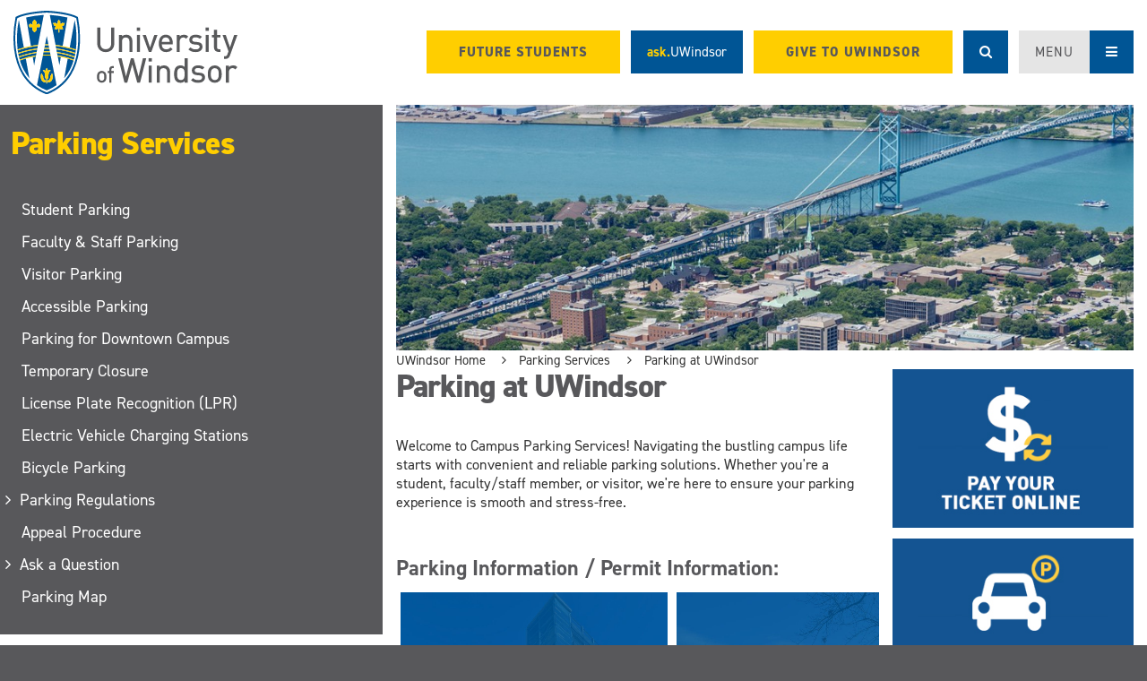

--- FILE ---
content_type: text/html; charset=utf-8
request_url: https://www.uwindsor.ca/parking-services/?elqTrackId=d266f5b5872b475ba57683934e4350a6&elq=00000000000000000000000000000000&elqaid=873&elqat=2&elqCampaignId=&elqcst=272&elqcsid=43
body_size: 10641
content:
<!DOCTYPE html PUBLIC "-//W3C//DTD XHTML+RDFa 1.0//EN" "http://www.w3.org/MarkUp/DTD/xhtml-rdfa-1.dtd">
<html lang="en" dir="ltr" prefix="content: http://purl.org/rss/1.0/modules/content/ dc: http://purl.org/dc/terms/ foaf: http://xmlns.com/foaf/0.1/ og: http://ogp.me/ns# rdfs: http://www.w3.org/2000/01/rdf-schema# sioc: http://rdfs.org/sioc/ns# sioct: http://rdfs.org/sioc/types# skos: http://www.w3.org/2004/02/skos/core# xsd: http://www.w3.org/2001/XMLSchema#">
<head profile="http://www.w3.org/1999/xhtml/vocab">
  <meta charset="utf-8">
  <meta name="viewport" content="width=device-width, initial-scale=1.0">
  <meta http-equiv="X-UA-Compatible" content="IE=10" />
  <meta http-equiv="Content-Type" content="text/html; charset=utf-8" />
<meta name="Generator" content="Drupal 7 (http://drupal.org)" />
<link rel="canonical" href="/parking-services/welcome" />
<link rel="shortlink" href="/parking-services/node/1" />
<meta property="og:type" content="website" />
<meta property="og:title" content="Parking at UWindsor " />
<meta property="og:url" content="https://www.uwindsor.ca/parking-services/welcome" />
<meta property="og:description" content="" />
<meta property="og:image" content="https://www.uwindsor.ca/parking-services/sites/uwindsor.ca.parking-services/files/parking-hero-banner-2.jpg" />
<meta name="twitter:card" content="summary" />
<meta name="twitter:title" content="Parking at UWindsor " />
<meta name="twitter:description" content="" />
<meta name="twitter:image" content="https://www.uwindsor.ca/parking-services/sites/uwindsor.ca.parking-services/files/parking-hero-banner-2.jpg" />
<link rel="shortcut icon" href="https://www.uwindsor.ca/parking-services/sites/all/themes/uwindsor_bootstrap/favicon.ico" type="image/vnd.microsoft.icon" />
  <link rel="apple-touch-icon" sizes="180x180" href="https://www.uwindsor.ca/sites/all/themes/uwindsor_bootstrap/favicon_package/apple-touch-icon.png">
  <link rel="icon" type="image/png" href="https://www.uwindsor.ca/sites/all/themes/uwindsor_bootstrap/favicon_package/favicon-32x32.png" sizes="32x32">
  <link rel="icon" type="image/png" href="https://www.uwindsor.ca/sites/all/themes/uwindsor_bootstrap/favicon_package/favicon-16x16.png" sizes="16x16">
  <link rel="mask-icon" href="https://www.uwindsor.ca/sites/all/themes/uwindsor_bootstrap/favicon_package/safari-pinned-tab.svg" color="#005596">
  <link rel="manifest" href="https://www.uwindsor.ca/sites/all/themes/uwindsor_bootstrap/favicon_package/site.webmanifest">
  <meta name="theme-color" content="#ffffff">
  <title>Parking Services</title>

  <!-- Adobe Font CSS -->
  <link rel="stylesheet" href="https://use.typekit.net/ruf6eee.css">
  <link type="text/css" rel="stylesheet" href="https://www.uwindsor.ca/parking-services/sites/uwindsor.ca.parking-services/files/css/css_OeQD_B-eEjuGf1O_13NOr8QDG5P8w2SloBnQBG5VZMM.css" media="all" />
<link type="text/css" rel="stylesheet" href="https://www.uwindsor.ca/parking-services/sites/uwindsor.ca.parking-services/files/css/css_7gA0kvgYl6uKQUkcOsxVXlIqeXv1FfIMSD556NhaFeo.css" media="all" />
<link type="text/css" rel="stylesheet" href="https://www.uwindsor.ca/parking-services/sites/uwindsor.ca.parking-services/files/css/css_FWkoHtYFR5bMefAgK7j6wP4AFAb_3lt9bII4dEZGVE0.css" media="all" />
<link type="text/css" rel="stylesheet" href="https://www.uwindsor.ca/parking-services/sites/uwindsor.ca.parking-services/files/css/css_m0P_D0xG-L0m-e11EE0wDyWXMLdHklflWNjOaWgp4xw.css" media="all" />

  <script defer="defer" src="https://www.uwindsor.ca/parking-services/sites/uwindsor.ca.parking-services/files/google_tag/ga4_website/google_tag.script.js?t8i4uc"></script>
<script defer="defer" src="https://www.uwindsor.ca/parking-services/sites/uwindsor.ca.parking-services/files/google_tag/gtm_future/google_tag.script.js?t8i4uc"></script>
<script defer="defer" src="https://www.uwindsor.ca/parking-services/sites/uwindsor.ca.parking-services/files/google_tag/gtm_pac/google_tag.script.js?t8i4uc"></script>
<script src="https://www.uwindsor.ca/parking-services/sites/all/modules/jquery_update/replace/jquery/1.10/jquery.min.js?v=1.10.2"></script>
<script src="https://www.uwindsor.ca/parking-services/misc/jquery-extend-3.4.0.js?v=1.10.2"></script>
<script src="https://www.uwindsor.ca/parking-services/misc/jquery-html-prefilter-3.5.0-backport.js?v=1.10.2"></script>
<script src="https://www.uwindsor.ca/parking-services/misc/jquery.once.js?v=1.2"></script>
<script src="https://www.uwindsor.ca/parking-services/misc/drupal.js?t8i4uc"></script>
<script src="https://www.uwindsor.ca/parking-services/misc/form-single-submit.js?v=7.105"></script>
<script src="https://www.uwindsor.ca/parking-services/sites/all/modules/uwindsor/uw_eloqua/uw_eloqua_tracker.js?t8i4uc"></script>
<script src="https://www.uwindsor.ca/parking-services/sites/all/modules/uw_search/js/uwin_search.js?t8i4uc"></script>
<script src="https://www.uwindsor.ca/parking-services/sites/all/modules/uwindsor/uw_web_commerce/js/vue.js?t8i4uc"></script>
<script src="https://www.uwindsor.ca/parking-services/sites/all/modules/uwindsor/uw_web_commerce/js/components.js?t8i4uc"></script>
<script src="https://www.uwindsor.ca/parking-services/sites/all/libraries/jquery.jcarousel/dist/jquery.jcarousel.min.js?t8i4uc"></script>
<script src="https://www.uwindsor.ca/parking-services/sites/all/modules/uwindsor/uw_front/js/uw_front.js?t8i4uc"></script>
<script src="https://www.uwindsor.ca/parking-services/sites/all/libraries/video-js/video.js?t8i4uc"></script>
<script>
                  videojs.options.flash.swf = "https://www.uwindsor.ca/parking-services/sites/all/libraries/video-js/video-js.swf";
                  </script>
<script src="https://www.uwindsor.ca/parking-services/sites/all/modules/google_analytics/googleanalytics.js?t8i4uc"></script>
<script src="https://www.uwindsor.ca/parking-services/sites/uwindsor.ca.parking-services/files/googleanalytics/js?t8i4uc"></script>
<script>window.dataLayer = window.dataLayer || [];function gtag(){dataLayer.push(arguments)};gtag("js", new Date());gtag("set", "developer_id.dMDhkMT", true);gtag("config", "UA-3246538-2", {"groups":"default"});gtag("config", "G-KGMF9NRGXG", {"groups":"default"});</script>
<script src="https://www.uwindsor.ca/parking-services/sites/all/themes/uwindsor_bootstrap/bootstrap/js/affix.js?t8i4uc"></script>
<script src="https://www.uwindsor.ca/parking-services/sites/all/themes/uwindsor_bootstrap/bootstrap/js/alert.js?t8i4uc"></script>
<script src="https://www.uwindsor.ca/parking-services/sites/all/themes/uwindsor_bootstrap/bootstrap/js/button.js?t8i4uc"></script>
<script src="https://www.uwindsor.ca/parking-services/sites/all/themes/uwindsor_bootstrap/bootstrap/js/carousel.js?t8i4uc"></script>
<script src="https://www.uwindsor.ca/parking-services/sites/all/themes/uwindsor_bootstrap/bootstrap/js/collapse.js?t8i4uc"></script>
<script src="https://www.uwindsor.ca/parking-services/sites/all/themes/uwindsor_bootstrap/bootstrap/js/dropdown.js?t8i4uc"></script>
<script src="https://www.uwindsor.ca/parking-services/sites/all/themes/uwindsor_bootstrap/bootstrap/js/modal.js?t8i4uc"></script>
<script src="https://www.uwindsor.ca/parking-services/sites/all/themes/uwindsor_bootstrap/bootstrap/js/tooltip.js?t8i4uc"></script>
<script src="https://www.uwindsor.ca/parking-services/sites/all/themes/uwindsor_bootstrap/bootstrap/js/popover.js?t8i4uc"></script>
<script src="https://www.uwindsor.ca/parking-services/sites/all/themes/uwindsor_bootstrap/bootstrap/js/scrollspy.js?t8i4uc"></script>
<script src="https://www.uwindsor.ca/parking-services/sites/all/themes/uwindsor_bootstrap/bootstrap/js/tab.js?t8i4uc"></script>
<script src="https://www.uwindsor.ca/parking-services/sites/all/themes/uwindsor_bootstrap/bootstrap/js/transition.js?t8i4uc"></script>
<script src="https://www.uwindsor.ca/parking-services/sites/all/themes/uwindsor_bootstrap/js/script.js?t8i4uc"></script>
<script src="https://www.uwindsor.ca/parking-services/sites/all/themes/uwindsor_bootstrap/js/alpine.js?t8i4uc"></script>
<script>jQuery.extend(Drupal.settings, {"basePath":"\/parking-services\/","pathPrefix":"","setHasJsCookie":0,"ajaxPageState":{"theme":"uwindsor_bootstrap","theme_token":"aSAnlj0izig378_N1QWk2_8B-El60OFBBMI9CnJ5i3c","js":{"sites\/all\/themes\/bootstrap\/js\/bootstrap.js":1,"https:\/\/www.uwindsor.ca\/parking-services\/sites\/uwindsor.ca.parking-services\/files\/google_tag\/ga4_website\/google_tag.script.js":1,"https:\/\/www.uwindsor.ca\/parking-services\/sites\/uwindsor.ca.parking-services\/files\/google_tag\/gtm_future\/google_tag.script.js":1,"https:\/\/www.uwindsor.ca\/parking-services\/sites\/uwindsor.ca.parking-services\/files\/google_tag\/gtm_pac\/google_tag.script.js":1,"sites\/all\/modules\/jquery_update\/replace\/jquery\/1.10\/jquery.min.js":1,"misc\/jquery-extend-3.4.0.js":1,"misc\/jquery-html-prefilter-3.5.0-backport.js":1,"misc\/jquery.once.js":1,"misc\/drupal.js":1,"misc\/form-single-submit.js":1,"sites\/all\/modules\/uwindsor\/uw_eloqua\/uw_eloqua_tracker.js":1,"sites\/all\/modules\/uw_search\/js\/uwin_search.js":1,"sites\/all\/modules\/uwindsor\/uw_web_commerce\/js\/vue.js":1,"sites\/all\/modules\/uwindsor\/uw_web_commerce\/js\/components.js":1,"sites\/all\/libraries\/jquery.jcarousel\/dist\/jquery.jcarousel.min.js":1,"sites\/all\/modules\/uwindsor\/uw_front\/js\/uw_front.js":1,"sites\/all\/libraries\/video-js\/video.js":1,"0":1,"sites\/all\/modules\/google_analytics\/googleanalytics.js":1,"https:\/\/www.uwindsor.ca\/parking-services\/sites\/uwindsor.ca.parking-services\/files\/googleanalytics\/js?t8i4uc":1,"1":1,"sites\/all\/themes\/uwindsor_bootstrap\/bootstrap\/js\/affix.js":1,"sites\/all\/themes\/uwindsor_bootstrap\/bootstrap\/js\/alert.js":1,"sites\/all\/themes\/uwindsor_bootstrap\/bootstrap\/js\/button.js":1,"sites\/all\/themes\/uwindsor_bootstrap\/bootstrap\/js\/carousel.js":1,"sites\/all\/themes\/uwindsor_bootstrap\/bootstrap\/js\/collapse.js":1,"sites\/all\/themes\/uwindsor_bootstrap\/bootstrap\/js\/dropdown.js":1,"sites\/all\/themes\/uwindsor_bootstrap\/bootstrap\/js\/modal.js":1,"sites\/all\/themes\/uwindsor_bootstrap\/bootstrap\/js\/tooltip.js":1,"sites\/all\/themes\/uwindsor_bootstrap\/bootstrap\/js\/popover.js":1,"sites\/all\/themes\/uwindsor_bootstrap\/bootstrap\/js\/scrollspy.js":1,"sites\/all\/themes\/uwindsor_bootstrap\/bootstrap\/js\/tab.js":1,"sites\/all\/themes\/uwindsor_bootstrap\/bootstrap\/js\/transition.js":1,"sites\/all\/themes\/uwindsor_bootstrap\/js\/script.js":1,"sites\/all\/themes\/uwindsor_bootstrap\/js\/alpine.js":1},"css":{"modules\/system\/system.base.css":1,"sites\/all\/modules\/calendar\/css\/calendar_multiday.css":1,"sites\/all\/modules\/date\/date_api\/date.css":1,"sites\/all\/modules\/date\/date_popup\/themes\/datepicker.1.7.css":1,"sites\/all\/modules\/date\/date_repeat_field\/date_repeat_field.css":1,"modules\/field\/theme\/field.css":1,"sites\/all\/modules\/google_appliance\/theme\/google_appliance.css":1,"sites\/all\/modules\/uwindsor\/uw_social_follow\/css\/uw_social_follow.css":1,"sites\/all\/modules\/uwindsor\/uw_web_commerce\/css\/uw_web_commerce.css":1,"sites\/all\/modules\/uwindsor\/uw_web_commerce\/css\/font-awesome.min.css":1,"sites\/all\/modules\/views\/css\/views.css":1,"sites\/all\/modules\/ckeditor\/css\/ckeditor.css":1,"sites\/all\/modules\/ctools\/css\/ctools.css":1,"sites\/all\/modules\/uwindsor\/uw_front\/css\/uw_front.css":1,"sites\/all\/libraries\/video-js\/video-js.min.css":1,"sites\/all\/modules\/print\/css\/printlinks.css":1,"sites\/all\/themes\/uwindsor_bootstrap\/css\/normalize.css":1,"sites\/all\/themes\/uwindsor_bootstrap\/css\/animate.css":1,"sites\/all\/themes\/uwindsor_bootstrap\/css\/bootstrap.css":1,"sites\/all\/themes\/uwindsor_bootstrap\/css\/style.css":1,"sites\/all\/themes\/uwindsor_bootstrap\/less\/font-awesome\/font-awesome.css":1,"sites\/all\/themes\/uwindsor_bootstrap\/fontawesome6\/css\/fontawesome.css":1,"sites\/all\/themes\/uwindsor_bootstrap\/fontawesome6\/css\/brands.css":1,"sites\/all\/themes\/uwindsor_bootstrap\/fontawesome6\/css\/solid.css":1}},"googleanalytics":{"account":["UA-3246538-2","G-KGMF9NRGXG"],"trackOutbound":1,"trackMailto":1,"trackDownload":1,"trackDownloadExtensions":"7z|aac|arc|arj|asf|asx|avi|bin|csv|doc(x|m)?|dot(x|m)?|exe|flv|gif|gz|gzip|hqx|jar|jpe?g|js|mp(2|3|4|e?g)|mov(ie)?|msi|msp|pdf|phps|png|ppt(x|m)?|pot(x|m)?|pps(x|m)?|ppam|sld(x|m)?|thmx|qtm?|ra(m|r)?|sea|sit|tar|tgz|torrent|txt|wav|wma|wmv|wpd|xls(x|m|b)?|xlt(x|m)|xlam|xml|z|zip"},"urlIsAjaxTrusted":{"\/parking-services\/?elqTrackId=d266f5b5872b475ba57683934e4350a6\u0026elq=00000000000000000000000000000000\u0026elqaid=873\u0026elqat=2\u0026elqCampaignId=\u0026elqcst=272\u0026elqcsid=43":true},"bootstrap":{"anchorsFix":0,"anchorsSmoothScrolling":1,"popoverEnabled":1,"popoverOptions":{"animation":1,"html":0,"placement":"right","selector":"","trigger":"click","title":"","content":"","delay":0,"container":"body"},"tooltipEnabled":1,"tooltipOptions":{"animation":1,"html":0,"placement":"auto left","selector":"","trigger":"hover focus","delay":0,"container":"body"}}});</script>
	<!-- Google Tag Manager -->
	<script>(function(w,d,s,l,i){w[l]=w[l]||[];w[l].push({'gtm.start':
	new Date().getTime(),event:'gtm.js'});var f=d.getElementsByTagName(s)[0],
	j=d.createElement(s),dl=l!='dataLayer'?'&l='+l:'';j.async=true;j.src=
	'https://www.googletagmanager.com/gtm.js?id='+i+dl;f.parentNode.insertBefore(j,f);
	})(window,document,'script','dataLayer','GTM-5PQFQWH');</script>
	<!-- End Google Tag Manager -->
</head>
<body class="html front not-logged-in one-sidebar sidebar-second page-node page-node- page-node-1 node-type-page theme-uwindsor_bootstrap"  
  x-data="collapseOptions()"
  x-on:keydown.shift.?="toggleSearch();$nextTick(() => { $refs.searchfield.focus(); });" >
	<!-- Google Tag Manager (noscript) -->
	<noscript><iframe src="https://www.googletagmanager.com/ns.html?id=GTM-5PQFQWH"
	height="0" width="0" style="display:none;visibility:hidden"></iframe></noscript>
	<!-- End Google Tag Manager (noscript) -->
  
  <div id="entire-page">
    <div id="skip-link">
      <a href="#main-content" class="element-invisible element-focusable">Skip to main content</a>
    </div>
    <noscript aria-hidden="true"><iframe src="https://www.googletagmanager.com/ns.html?id=GTM-5PQFQWH" height="0" width="0" style="display:none;visibility:hidden"></iframe></noscript>
<noscript aria-hidden="true"><iframe src="https://www.googletagmanager.com/ns.html?id=GTM-PLWJZSP" height="0" width="0" style="display:none;visibility:hidden"></iframe></noscript>
<noscript aria-hidden="true"><iframe src="https://www.googletagmanager.com/ns.html?id=GTM-KNWD8LK3" height="0" width="0" style="display:none;visibility:hidden"></iframe></noscript>
        
<div>
<div id="search-region" x-show="searchOpen" :class="{ 'animated fadeIn':searchOpen }">
    <div class="container-fluid">
                      <div class="region region-top-navigation">
    <div id="block-uw-search-uw-search" class="block block-uw-search block-no-title">
      
  <form action="/parking-services/?elqTrackId=d266f5b5872b475ba57683934e4350a6&amp;elq=00000000000000000000000000000000&amp;elqaid=873&amp;elqat=2&amp;elqCampaignId=&amp;elqcst=272&amp;elqcsid=43" method="post" id="uw-search-block-form" accept-charset="UTF-8"><div><a href="#" class="fa fa-search" id="mobile-search-toggle" onclick="document.getElementById('uw-search-block-form').submit();"><span class="screen-reader-text">University of Windsor Search</span></a><div class="form-type-textfield form-item-search-keys form-item form-group">
  <label class="element-invisible" for="edit-search-keys">Enter the terms you wish to search for. </label>
 <input placeholder="SEARCH (shortcut: &quot;SHIFT+?&quot;)" id="edit-search-keys" x-ref="searchfield" x-on:keydown.escape="toggleSearch()" onfocus="this.value=&#039;&#039;" type="text" name="search_keys" value="" size="15" maxlength="128" class="form-text" />
</div>
<input type="hidden" name="form_build_id" value="form-CRz8iO1sCSW4RDAcUHQntv5U7vAsY5o0CqOakyFjk20" />
<input type="hidden" name="form_id" value="uw_search_block_form" />
<button class="btn btn-primary form-submit" id="edit-submit" name="op" value="Search" type="submit">Search</button>
</div></form></div><!-- /.block -->
  </div>
            </div>
</div>  
<div id="menu-region" x-show="menuOpen" :class="{ 'animated fadeIn':menuOpen }">
    <div class="container-fluid">
        <div class="row">
            <div class="col-md-12">
                <div class="pull-right menu-region-options">
                    <!-- <a href="https://www.uwindsor.ca/supportuwindsor" class="support-uwindsor-button">Support UWindsor</a> -->
                    <a href="#0" class="menu-region-close" @click="menuOpen = false">
                        CLOSE
                    </a>  
                </div>
            </div>
        </div>
        
        <div class="row menu-region-links">
            <div class="col-md-3">
                <span class="menu-title">QUICK LINKS</span>
                <ul>
                <li><a href="http://www.uwindsor.ca/current-students">Current Students</a></li><li><a href="https://brightspace.uwindsor.ca/">Brightspace</a></li><li><a href="https://student.uwindsor.ca">UWinsite Student</a></li><li><a href="https://www.bkstr.com/uwindsorstore/home">Campus Bookstore</a></li><li><a href="http://www.uwindsor.ca/faculty-staff">Faculty + Staff</a></li><li><a href="https://www.uwindsor.ca/finance/345/uwinsite-finance">UWinsite Finance</a></li><li><a href="http://www.uwindsor.ca/alumni">Alumni + Donors</a></li><li><a href="https://www.uwindsor.ca/cces/1333/employers">Industry + Community Partners</a></li>                </ul>
            </div>

                        
                            <div class="col-md-3">
                <span class="menu-title">About</span>
                <ul><li class="0 first"><a href="https://www.uwindsor.ca/about-the-university">About UWindsor</a></li>
<li class="1"><a href="https://www.uwindsor.ca/president/">Office of the President</a></li>
<li class="2"><a href="https://www.uwindsor.ca/vp-people-equity-inclusion/">People, Equity and Inclusion</a></li>
<li class="3 last"><a href="https://future.uwindsor.ca/virtual-tours">Virtual Tour</a></li>
</ul><ul><li class="0 first"><a href="https://www.uwindsor.ca/visit-us">Visitor Information</a></li>
<li class="1"><a href="https://uwindsor.ca/map">Campus Maps</a></li>
<li class="2 last"><a href="https://www.uwindsor.ca/parking/">Parking</a></li>
</ul><ul><li class="0 first last"><a href="https://www.uwindsor.ca/viewmagazine/">VIEW Magazine</a></li>
</ul>                </div>
                            <div class="col-md-3">
                <span class="menu-title">Academics</span>
                <span>Programs</span><ul><li class="0 first"><a href="https://www.future.uwindsor.ca/programs/?p-level=undergraduate">Undergraduate Programs</a></li>
<li class="1"><a href="https://www.future.uwindsor.ca/programs/?p-level=graduate">Graduate Programs</a></li>
<li class="2"><a href="https://www.uwindsor.ca/intl/">International Programs</a></li>
<li class="3 last"><a href="https://www.uwindsor.ca/coop-workplace-partnerships/">Co-operative Education</a></li>
</ul><span>Support</span><ul><li class="0 first"><a href="https://uwindsor.ca/registrar">Office of the Registrar</a></li>
<li class="1"><a href="https://www.uwindsor.ca/studentawards/financial-matters">Financial Matters</a></li>
<li class="2 last"><a href="https://www.uwindsor.ca/provost/">Office of the Provost</a></li>
</ul>                </div>
                            <div class="col-md-3">
                <span class="menu-title">Faculties</span>
                <ul><li class="0 first"><a href="https://www.uwindsor.ca/fahss">Arts, Humanities, and Social Sciences</a></li>
<li class="1"><a href="https://www.uwindsor.ca/law/">Law</a></li>
<li class="2"><a href="https://www.uwindsor.ca/education/">Education</a></li>
<li class="3"><a href="https://www.uwindsor.ca/nursing/">Nursing</a></li>
<li class="4"><a href="https://www.uwindsor.ca/engineering/">Engineering</a></li>
<li class="5"><a href="https://www.uwindsor.ca/odette/">Business</a></li>
<li class="6"><a href="https://www.uwindsor.ca/graduate-studies/">Graduate Studies</a></li>
<li class="7"><a href="https://www.uwindsor.ca/hk">Human Kinetics</a></li>
<li class="8 last"><a href="https://www.uwindsor.ca/science">Science</a></li>
</ul>                </div>
            </div><div class="row menu-region-links">                <div class="col-md-3">
                <span class="menu-title">Research</span>
                <ul><li class="0 first"><a href="https://www.uwindsor.ca/research/">Research &amp; Innovation</a></li>
<li class="1 last"><a href="https://www.uwindsor.ca/research-partnerships/">Research Partnerships </a></li>
</ul><ul><li class="0 first"><a href="https://www.uwindsor.ca/research-ethics-board/">Research Ethics</a></li>
<li class="1"><a href="https://www.uwindsor.ca/researchsafetycommittee/">Research Safety</a></li>
<li class="2"><a href="https://www.uwindsor.ca/animal-care-committee/">Animal Care</a></li>
<li class="3 last"><a href="https://www.uwindsor.ca/finance/research-finance">Research Finance</a></li>
</ul><ul><li class="0 first"><a href="http://leddy.uwindsor.ca/">Leddy Library</a></li>
<li class="1 last"><a href="https://scholar.uwindsor.ca/uwilldiscover/">UWill Discover!</a></li>
</ul>                </div>
                            <div class="col-md-3">
                <span class="menu-title">Student Life</span>
                <ul><li class="0 first"><a href="https://www.uwindsor.ca/639668/around-university">About Student Life</a></li>
<li class="1"><a href="https://www.uwindsor.ca/event-calendar">UWindsor Events</a></li>
<li class="2"><a href="https://www.uwindsor.ca/soca/237/soca-events">SoCA Concerts &amp; Events</a></li>
<li class="3 last"><a href="https://golancers.ca/">Lancers Varsity Sports</a></li>
</ul><ul><li class="0 first"><a href="https://www.uwindsor.ca/recreation-and-fitness">Athletics + Recreation Services</a></li>
<li class="1"><a href="https://www.uwindsor.ca/studentaccessibility/">Student Accessibility Services</a></li>
<li class="2"><a href="https://www.uwindsor.ca/residence/">Residence</a></li>
<li class="3"><a href="https://www.uwindsor.ca/food/">Food Services</a></li>
<li class="4 last"><a href="https://www.uwindsor.ca/156/lots-student-support-services">Student Support</a></li>
</ul>                </div>
                        <div class="row menu-region-links" style="margin:0;">
                <div class="container-fluid">
                    <div class="col-md-offset-9 col-md-3">
                        <a href="#entire-page" class="pull-right back-to-top">Back to Top <em class="fa fa-arrow-up"></em></a>
                    </div>
                </div>
            </div>
        </div>
    </div>
</div>
<div class="container-fluid">
    <div class="main-header">
        <div class="top-navigation-area">
            <div class="header-area">
                <div class="logo-region">
                    <a href="//www.uwindsor.ca" title="Home">
                        <img src="/parking-services/sites/all/themes/uwindsor_bootstrap/images/uwindsor_logo.svg"  
                        onerror="this.onerror=null; this.src='/parking-services/sites/all/themes/uwindsor_bootstrap/images/uwin_logo.jpg'" 
                        alt="Home" />
                    </a>
                </div>
                <div class="right-header-area">
                                        <a href="//www.uwindsor.ca/future-students" class="admissions-button hidden-xs hidden-sm">
                        FUTURE STUDENTS
                    </a>
                                                            <a href="http://ask.uwindsor.ca" class="ask-uwindsor-button hidden-xs hidden-sm">
                        <span><span class="ask-uwindsor-button__ask">ask.</span>UWindsor</span>
                    </a>
                                                            <a href="//www.uwindsor.ca/supportuwindsor" class="admissions-button hidden-xs hidden-sm">
                        GIVE TO UWINDSOR
                    </a>
                                                                <a href="#0" class="search-button" aria-label="Show search area" @click="toggleSearch(); $nextTick(() => { $refs.searchfield.focus() });"></a>
                                        <a href="#0" class="menu-button" class="menu-button" @click="toggleMenu()">
                        <span class="menu-button-text hidden-xs">MENU</span>
                        <span class="menu-button-icon"></span>
                    </a>
                </div>
            </div>
             
                <a href="//www.uwindsor.ca/future-students" class="admissions-button visible-xs visible-sm">
                    FUTURE STUDENTS
                </a>
                                        <a href="http://ask.uwindsor.ca" class="ask-uwindsor-button visible-xs visible-sm">
                    <span><span class="ask-uwindsor-button__ask">ask.</span>UWindsor</span>
                </a>
                        
                            <a href="//www.uwindsor.ca/supportuwindsor" class="admissions-button visible-xs visible-sm">
                    GIVE TO UWINDSOR
                </a>
                    </div>
    </div>
</div>
</div>
    <div class="container-fluid ">
        <div class="main-container">
            <div class="row">
                <!-- left side of the main container -->
                                <aside class="col-md-4 col-lg-3 uw-left-sidebar" role="complementary">
                    <!-- mobile breadcrumb back button -->
                                                            <span class="site-name">
                            <a href="/parking-services/" 
                            title="Go to Parking Services home page">Parking Services</a>
                    </span>
                                                                <button id="mobile-dropdown-toggle" class="mobile-section visible-sm visible-xs" onclick="toggle_section_menu();">
                            <p>
                            In this section 
                            </p>
                        </button>
                        <div class="hidden-sm hidden-xs">
                              <div class="region region-menus">
    <div id="block-system-main-menu" class="block block-system block-menu block-no-title">
      
  <ul class="menu nav"><li class="first leaf"><a href="/parking-services/297/student-parking-permits">Student Parking</a></li>
<li class="leaf"><a href="/parking-services/298/faculty-staff-permits">Faculty &amp; Staff Parking</a></li>
<li class="leaf"><a href="/parking-services/299/visitor-parking">Visitor Parking</a></li>
<li class="leaf"><a href="/parking-services/300/accessible-parking">Accessible Parking</a></li>
<li class="leaf"><a href="/parking-services/301/parking-downtown-campus">Parking for Downtown Campus</a></li>
<li class="leaf"><a href="/parking-services/314/temporary-closure">Temporary Closure</a></li>
<li class="leaf"><a href="/parking-services/317/license-plate-recognition-lpr">License Plate Recognition (LPR)</a></li>
<li class="leaf"><a href="https://www.uwindsor.ca/sustainability/314/transportation">Electric Vehicle Charging Stations</a></li>
<li class="leaf"><a href="https://www.uwindsor.ca/sustainability/314/transportation">Bicycle Parking</a></li>
<li class="collapsed"><a href="/parking-services/302/parking-regulations">Parking Regulations</a></li>
<li class="leaf"><a href="/parking-services/310/appeal-procedure">Appeal Procedure</a></li>
<li class="collapsed"><a href="/parking-services/313/contact-campus-parking-services">Ask a Question</a></li>
<li class="last leaf"><a href="https://www.uwindsor.ca/parking-services/sites/uwindsor.ca.parking-services/files/parking_map_winter_2025_final.pdf">Parking Map</a></li>
</ul></div><!-- /.block -->
  </div>
                        </div>
                        <div class="visible-xs visible-sm">
                            <div id="mobile-menu-section">
                                  <div class="region region-menus">
      <div class="region region-menus">
    <div id="block-system-main-menu" class="block block-system block-menu block-no-title">
      
  <ul class="menu nav"><li class="first leaf"><a href="/parking-services/297/student-parking-permits">Student Parking</a></li>
<li class="leaf"><a href="/parking-services/298/faculty-staff-permits">Faculty &amp; Staff Parking</a></li>
<li class="leaf"><a href="/parking-services/299/visitor-parking">Visitor Parking</a></li>
<li class="leaf"><a href="/parking-services/300/accessible-parking">Accessible Parking</a></li>
<li class="leaf"><a href="/parking-services/301/parking-downtown-campus">Parking for Downtown Campus</a></li>
<li class="leaf"><a href="/parking-services/314/temporary-closure">Temporary Closure</a></li>
<li class="leaf"><a href="/parking-services/317/license-plate-recognition-lpr">License Plate Recognition (LPR)</a></li>
<li class="leaf"><a href="https://www.uwindsor.ca/sustainability/314/transportation">Electric Vehicle Charging Stations</a></li>
<li class="leaf"><a href="https://www.uwindsor.ca/sustainability/314/transportation">Bicycle Parking</a></li>
<li class="collapsed"><a href="/parking-services/302/parking-regulations">Parking Regulations</a></li>
<li class="leaf"><a href="/parking-services/310/appeal-procedure">Appeal Procedure</a></li>
<li class="collapsed"><a href="/parking-services/313/contact-campus-parking-services">Ask a Question</a></li>
<li class="last leaf"><a href="https://www.uwindsor.ca/parking-services/sites/uwindsor.ca.parking-services/files/parking_map_winter_2025_final.pdf">Parking Map</a></li>
</ul></div><!-- /.block -->
  </div>
  </div>
                            </div>
                        </div>
                                                        </aside>
                    

                <!-- main content area needs to be computed -->
                
                <!-- Header area inside content section -->
                <div class="col-md-8 col-lg-9 uw-content-wrapper">
                        <!-- header image -->
                                                    <div class="uw-header-image-region">
                            <img typeof="foaf:Image" src="//www.uwindsor.ca/parking-services/sites/uwindsor.ca.parking-services/files/styles/page_hero/public/parking-hero-banner-2.jpg?itok=dNL3bzx_" width="930" height="310" alt="Aerial shot of the UWindsor Campus and the Ambassador Bridge" />                            </div>
                                                                        <!-- breadcrumbs (hidden mobile)-->
                        <div class="hidden-sm hidden-xs">
                                <ol class="breadcrumb"><li class="first"><a href="//uwindsor.ca">UWindsor Home</a></li>
<li><a href="https://www.uwindsor.ca/parking-services">Parking Services</a></li>
<li class="last"><a href="https://www.uwindsor.ca/parking-services/node/1">Parking at UWindsor </a></li>
</ol>                        </div>
                                            <div class="row">
						<div class="col-md-8 col-lg-8 uw-content-area">
                            
                            <!--  Main content area -->
                            <span id="main-content"></span>
                                                                                                                                <h1 class="page-header">Parking at UWindsor </h1>
                                                                                                                                                                                                                                                                          <div class="region region-content">
    <div id="block-block-14" class="block block-block block-no-title">
      
  <p>
<style type="text/css">.main-container img { height: auto !important; }

.btn { background-color: #005596 !important; color: #ffffff !important; } 

.btn:hover { background-color: #FFCE00 !important; color: #58585B !important; }

p.submitted { display: none; }
</style>
</p>
</div><!-- /.block -->
<div id="block-system-main" class="block block-system block-no-title">
      
  <article class="node-1 node node-page clearfix" about="/parking-services/welcome" typeof="foaf:Document">

      <header>
                    <!-- <h1>Parking at UWindsor </h1> -->
            <span property="dc:title" content="Parking at UWindsor " class="rdf-meta element-hidden"></span><span property="sioc:num_replies" content="0" datatype="xsd:integer" class="rdf-meta element-hidden"></span>      
    </header>
  
  <div class="field field-name-body field-type-text-with-summary field-label-hidden"><div class="field-items"><div class="field-item even" property="content:encoded"><p>Welcome to Campus Parking Services! Navigating the bustling campus life starts with convenient and reliable parking solutions. Whether you're a student, faculty/staff&nbsp;member, or visitor, we're here to ensure your parking experience is smooth and stress-free.</p>

<p>&nbsp;</p>

<h2>Parking&nbsp;Information / Permit Information:&nbsp;</h2>

<div class="table-responsive">
<table class="table table-condensed" style="width: 925.333px;">
	<thead>
		<tr>
			<td><a href="/parking-services/297/student-parking-permits"><img alt="Student Parking Button" src="/parking-services/sites/uwindsor.ca.parking-services/files/student_parking_homepage72.jpg" style="width: 300px; height: 300px;" /></a></td>
			<td><a href="/parking-services/298/faculty-staff-permits"><img alt="Faculty &amp; Staff Parking Button" src="/parking-services/sites/uwindsor.ca.parking-services/files/faculty_staff_parking_homepage72.jpg" style="width: 300px; height: 300px;" /></a></td>
			<td><a href="/parking-services/299/visitor-parking"><img alt="Visitor Parking Button" src="/parking-services/sites/uwindsor.ca.parking-services/files/visitor_parking_homepage72.jpg" style="width: 300px; height: 300px;" /></a></td>
		</tr>
	</thead>
	<tbody>
	</tbody>
</table>
</div>

<ul>
</ul>

<h2>Parking Updates</h2>

<div aria-multiselectable="true" class="panel-group" data-widget="BootstrapCollapse" id="collapse1746626030011" role="tablist">
<div class="panel panel-default">
<div class="panel-heading" id="heading1746626030011_0" role="tab">
<div class="panel-title"><a aria-controls="collapse1746626030011_0" aria-expanded="false" class="collapsed" data-parent="#collapse1746626030011" data-target="#collapse1746626030011_0" data-toggle="collapse" href="javascript:void(0)">Alumni Lot Closure Notice </a></div>
</div>

<div aria-labelledby="heading1746626030011_0" class="panel-collapse collapse" id="collapse1746626030011_0" role="tabpanel">
<div class="panel-body">
<p>Please be advised that the Alumni Lot will be <strong>closed for maintenance starting May 14</strong>. The closure is expected to last for approximately <strong>four weeks</strong>. We appreciate your patience and understanding as we work to improve our facilities.</p>
</div>
</div>
</div>

<div class="panel panel-default">
<div class="panel-heading" id="heading1746626030011_1" role="tab">
<div class="panel-title"><a aria-controls="collapse1746626030011_1" aria-expanded="false" class="collapsed" data-parent="#collapse1746626030011" data-target="#collapse1746626030011_1" data-toggle="collapse" href="javascript:void(0)">New FlexPass Parking Options </a></div>
</div>

<div aria-labelledby="heading1746626030011_1" class="panel-collapse collapse" id="collapse1746626030011_1" role="tabpanel">
<div class="panel-body">
<p>We have introduced two new FlexPass parking options. Each FlexPass offers 10 sessions for the price of 9, priced at $90 plus a $3.50 transaction fee, for a total of $93.50. The FlexPass is valid until April 30, 2025.&nbsp;</p>

<p>The available FlexPass options are:&nbsp;</p>

<ul>
	<li>
	<p>FlexPassPD: Valid for parking in Pay &amp; Display lots from 7 a.m. to 11:59 p.m. daily. <a href="https://parking.honkmobile.com/hourly/zones/FLEXPASSPD" target="_blank">Purchase FlexPassPD</a>&nbsp;</p>
	</li>
</ul>

<ul>
	<li>
	<p>Leddy/After Hours FlexPass: Valid for parking in Leddy and Education lots from 4 p.m. to 11:59 p.m. weekdays, and all day on weekends. <a href="https://parking.honkmobile.com/monthly/zones/3610" target="_blank">Purchase Leddy/Education After Hours FlexPass</a></p>
	</li>
</ul>
</div>
</div>
</div>

<div class="panel panel-default">
<div class="panel-heading" id="heading1746626030011_2" role="tab">
<div class="panel-title"><a aria-controls="collapse1746626030011_2" aria-expanded="false" class="collapsed" data-parent="#collapse1746626030011" data-target="#collapse1746626030011_2" data-toggle="collapse" href="javascript:void(0)">New Parking Options on Campus </a></div>
</div>

<div aria-labelledby="heading1746626030011_2" class="panel-collapse collapse" id="collapse1746626030011_2" role="tabpanel">
<div class="panel-body">
<p>Short-term parking is now available at the Welcome Centre Lot (2585 Wyandotte St. W., formerly the 7-Eleven location). This lot offers up to three hours of parking at $3 per hour, with payment handled exclusively through&nbsp;<a href="https://www.honkmobile.com/">HONK mobile</a>. Please note, that this lot is reserved for short-term use and is not available to permit holders.</p>

<p>For permit holders, Lot B and Lot D, conveniently located under the Ambassador Bridge, are now fully accessible, providing additional options for campus parking.</p>

<p>These updates are part of ongoing efforts to enhance parking flexibility and convenience on campus.&nbsp;<a href="https://www.uwindsor.ca/dailynews/2024-11-08/campus-expands-parking-options-new-welcome-centre-lot">Learn more about expanded campus parking options</a>.</p>
</div>
</div>
</div>

<div class="panel panel-default">
<div class="panel-heading" id="heading1746626030011_3" role="tab">
<div class="panel-title"><a aria-controls="collapse1746626030011_3" aria-expanded="false" class="collapsed" data-parent="#collapse1746626030011" data-target="#collapse1746626030011_3" data-toggle="collapse" href="javascript:void(0)">License Plate Recognition (LPR) </a></div>
</div>

<div aria-labelledby="heading1746626030011_3" class="panel-collapse collapse" id="collapse1746626030011_3" role="tabpanel">
<div class="panel-body">
<p>With the 2024-2025 launch of&nbsp;<a href="http://www.uwindsor.ca/parking-services/317/license-plate-recognition-lpr">License Plate Recognition (LPR)</a>&nbsp;parking technology on campus,&nbsp;<strong>please be reminded that your license plate is your parking permit.</strong>&nbsp;Please note that up to three vehicles may be registered to your permit, with one vehicle permitted to park on campus at a time. If multiple vehicles must be on campus simultaneously, you can park your additional vehicle at one of our paid lots through&nbsp;<a href="http://www.honkmobile.com/">HONK</a>.</p>
</div>
</div>
</div>
</div>

<h2>&nbsp;</h2>
</div></div></div></article><!-- /.node -->
  <div class="links">
      </div>
</div><!-- /.block -->
<div id="block-block-17" class="block block-block block-no-title">
      
  <hr />
<h2>Contact Campus Parking Services</h2>

<p>If you have any parking related questions, please contact our office. We are located at:</p>

<p><strong>Campus Parking Services<br />
Joyce Entrepreneurship&nbsp;Centre, 1st Floor</strong><br />
(519) 253-3000 Ext. 2413<br />
<a href="mailto:parking@uwindsor.ca">parking@uwindsor.ca</a></p>

<p><strong>Office hours:</strong>&nbsp;Monday - Friday 9:00am to 4:00pm<br />
(Closed for lunch between 12:00pm and 1:00pm)</p>
</div><!-- /.block -->
  </div>
                                                            <div class="social-share-container hidden-xs hidden-sm">
                                    
	<ul class="social-share-icon-container">
		<li>
			<a href="https://www.facebook.com/sharer/sharer.php?u=https%3A%2F%2Fwww.uwindsor.ca%2Fparking-services%2Fwelcome" target="_blank" title="Share us on Facebook">
				<em class="fa fa-brands fa-facebook"></em><span class="">share</span>
			</a>
		</li>
		<li>
			<a href="https://twitter.com/intent/tweet/?&url=https%3A%2F%2Fwww.uwindsor.ca%2Fparking-services%2Fwelcome" target="_blank" title="Share us on X (Twitter)">
				<em class="fa fa-brands fa-x-twitter"></em><span class="">post</span>
			</a>
		</li>
		<li>
			<a href="https://www.linkedin.com/shareArticle?url=https%3A%2F%2Fwww.uwindsor.ca%2Fparking-services%2Fwelcome" target="_blank" title="Share us on LinkedIn">
				<em class="fa fa-brands fa-linkedin-square"></em><span class="">share</span>
			</a>
		</li>
	</ul>
	                                </div>
                            						</div>
						<!-- Mobile sidebar first -->
						
						<!-- right sidebar if it has blocks --> 
													<aside class="col-md-4 col-lg-4 uw-right-sidebar" role="complementary">
								  <div class="region region-sidebar-second">
    <div id="block-block-11" class="block block-block block-no-title">
      
  <p class="rtecenter"><a href="https://parkingonline.uwindsor.ca/ticket.php" target="_blank"><img alt="Pay Your Ticket Online" src="/parking-services/sites/uwindsor.ca.parking-services/files/pay-ticket-btn_0.jpg" style="width: 305px; height: 200px;" /></a></p>
</div><!-- /.block -->
<div id="block-block-12" class="block block-block block-no-title">
      
  <p class="rtecenter"><a href="https://uwindsor.ca1.qualtrics.com/jfe/form/SV_b9JPi6wYoHY5xk1" target="_blank"><img alt="Visitor Parking Reservation Request" src="/parking-services/sites/uwindsor.ca.parking-services/files/visitor-parking-btn_0.jpg" style="width: 305px; height: 200px;" /></a></p>

<p class="rtecenter"><strong>Visitor Parking in Garage:</strong><br />
Enter from Sunset Avenue,<br />
South of Wyandotte Street</p>
</div><!-- /.block -->
  </div>
							</aside>  <!-- /#sidebar-second -->
						                    </div>
                </div>
                                    <div class="social-share-container container visible-xs visible-sm">
                        
	<ul class="social-share-icon-container">
		<li>
			<a href="https://www.facebook.com/sharer/sharer.php?u=https%3A%2F%2Fwww.uwindsor.ca%2Fparking-services%2Fwelcome" target="_blank" title="Share us on Facebook">
				<em class="fa fa-brands fa-facebook"></em><span class="">share</span>
			</a>
		</li>
		<li>
			<a href="https://twitter.com/intent/tweet/?&url=https%3A%2F%2Fwww.uwindsor.ca%2Fparking-services%2Fwelcome" target="_blank" title="Share us on X (Twitter)">
				<em class="fa fa-brands fa-x-twitter"></em><span class="">post</span>
			</a>
		</li>
		<li>
			<a href="https://www.linkedin.com/shareArticle?url=https%3A%2F%2Fwww.uwindsor.ca%2Fparking-services%2Fwelcome" target="_blank" title="Share us on LinkedIn">
				<em class="fa fa-brands fa-linkedin-square"></em><span class="">share</span>
			</a>
		</li>
	</ul>
	                    </div>
                            </div>
        </div>
    </div>
<footer class="footer">
    <div class="container hidden-xs hidden-sm">
        <img src="/parking-services/sites/all/themes/uwindsor_bootstrap/images/uwindsor_shield.svg" onerror="this.onerror=null; this.src='/parking-services/sites/all/themes/uwindsor_bootstrap/images/uwin_shield_small.png'" alt="UWindsor Shield" class="footer-shield center-block">
    </div>

    <div class="container footer-container">
        <div class="main-footer">
            <div class="region">
                <div class="col-md-12">
                    <div class="col-md-3">
                        <img src="/parking-services/sites/all/themes/uwindsor_bootstrap/images/uwindsor_footer_logo.svg" onerror="this.onerror=null; this.src='/parking-services/sites/all/themes/uwindsor_bootstrap/images/white-text-logo-small.png'" alt="UWindsor Logo" class="center-block footer-logo">
                    </div>
                    <div class="col-md-3 footer-links">
                        <ul>
                            <li><a href="//www.uwindsor.ca/contact">Contact Us</a></li>
                            <li><a href="//www.uwindsor.ca/directory">University Directory</a></li>
                            <li><a href="//www.uwindsor.ca/ohrcrm/accessibility">Accessibility</a></li>
                        </ul>
                    </div>
                    <div class="col-md-3 footer-links">
                        <ul>
                            <li><a href="//www.uwindsor.ca/publicaffairs/news-services">News Services for Media</a></li>
                            <li><a href="//www.uwindsor.ca/app/">UWindsor mobile apps</a></li>
                            <li><a href="//www.uwindsor.ca/394207/terms-and-conditions">Terms & Conditions</a></li>
                            <li><a href="//www.uwindsor.ca/policies">University Bylaws & Policies</a></li>
			                <li><a href="//www.uwindsor.ca/its/uwinid">Manage UWin Account</a></li>
                        </ul>
                    </div>
                    <div class="col-md-3 emergency-services">
                        <span><a href="//www.uwindsor.ca/emergency-services">&nbsp;Emergency and&nbsp;<br/>&nbsp;Crisis Services&nbsp;</a></span>
                    </div>
                </div>

            </div>
        </div>
    </div>

    <div class="bottom_navigation">
        <div class="container">
            <div class="footer-icons">
                <ul class="center-block">
                    <li><a href="https://twitter.com/uwindsor" target="_blank" title="Follow on X (Twitter)"><em class="fa fa-brands fa-x-twitter"></em><span class="screen-reader-text">Follow us on X (Twitter)</span></a></li>
                    <li><a href="https://www.facebook.com/UWindsor/" target="_blank" title="Follow on Facebook"><em class="fa fa-brands fa-facebook"></em><span class="screen-reader-text">Follow us on Facebook</span></a></li>
                    <li><a href="https://www.linkedin.com/school/uwindsor" target="_blank" title="Follow on LinkedIn"><em class="fa fa-brands fa-linkedin"></em><span class="screen-reader-text">Follow us on LinkedIn</span></a></li>
                    <li><a href="https://www.youtube.com/user/uwindsor" target="_blank" title="Follow on Youtube"><em class="fa fa-brands fa-youtube"></em><span class="screen-reader-text">Follow us on Youtube</span></a></li>
                    <li><a href="https://instagram.com/uwindsor/" target="_blank" title="Follow on Instagram"><em class="fa fa-brands fa-instagram"></em><span class="screen-reader-text">Follow us on Instagram</span></a></li>
                </ul>
            </div>
        </div>
    </div>
</footer>
    
      <script type="text/javascript">
        window._monsido = window._monsido || {
          token: "DZWv9cPcXodkqn2hwaS5sg",
          statistics: {
              enabled: true,
              cookieLessTracking: true,
              documentTracking: {
                  enabled: true,
                  documentCls: "monsido_download",
                  documentIgnoreCls: "monsido_ignore_download",
                  documentExt: ["pdf","doc","docx","xls","xlsx","rtf","html","ppt","pptx","pps","ppsx","txt"],
              },
          },
          heatmap: {
              enabled: true,
          },
          pageCorrect: {
              enabled: true,
          },
      };
      </script>
      <script type="text/javascript" async src="https://app-script.monsido.com/v2/monsido-script.js"></script>
      <script src="https://www.uwindsor.ca/parking-services/sites/all/themes/bootstrap/js/bootstrap.js?t8i4uc"></script>
  </div>
</body>
</html>


--- FILE ---
content_type: text/css
request_url: https://www.uwindsor.ca/parking-services/sites/uwindsor.ca.parking-services/files/css/css_7gA0kvgYl6uKQUkcOsxVXlIqeXv1FfIMSD556NhaFeo.css
body_size: 33252
content:
.calendar-calendar tr.odd,.calendar-calendar tr.even{background-color:#fff;}.calendar-calendar table{border-collapse:collapse;border-spacing:0;margin:0 auto;padding:0;width:100%;}.calendar-calendar .month-view table{border:none;padding:0;margin:0;width:100%;}.calendar-calendar .year-view td{width:32%;padding:1px;border:none;}.calendar-calendar .year-view td table td{width:13%;padding:0;}.calendar-calendar tr{padding:0;margin:0;background-color:white;}.calendar-calendar th{text-align:center;margin:0;}.calendar-calendar th a{font-weight:bold;}.calendar-calendar td{width:14%;border:1px solid #ccc;color:#777;text-align:right;vertical-align:top;margin:0;padding:0;}.calendar-calendar .mini{border:none;}.calendar-calendar td.week{width:1%;min-width:1%;}.calendar-calendar .week{clear:both;font-style:normal;color:#555;font-size:0.8em;}.calendar-calendar .inner{height:auto !important;height:5em;padding:0;margin:0;}.calendar-calendar .inner div{padding:0;margin:0;}.calendar-calendar .inner p{padding:0 0 .8em 0;margin:0;}.calendar-calendar td a{font-weight:bold;text-decoration:none;}.calendar-calendar td a:hover{text-decoration:underline;}.calendar-calendar td.year,.calendar-calendar td.month{text-align:center;}.calendar-calendar th.days{color:#ccc;background-color:#224;text-align:center;padding:1px;margin:0;}.calendar-calendar div.day{float:right;text-align:center;padding:0.125em 0.25em 0 0.25em;margin:0;background-color:#f3f3f3;border:1px solid gray;border-width:0 0 1px 1px;clear:both;width:1.5em;}.calendar-calendar div.calendar{background-color:#fff;border:solid 1px #ddd;text-align:left;margin:0 .25em .25em 0;width:96%;float:right;clear:both;}.calendar-calendar .day-view div.calendar{float:none;width:98%;margin:1% 1% 0 1%;}.calendar-calendar div.title{font-size:.8em;text-align:center;}.calendar-calendar div.title a{color:#000;}.calendar-calendar div.title a:hover{color:#c00;}.calendar-calendar .content{clear:both;padding:3px;padding-left:5px;}.calendar div.form-item{white-space:normal;}table td.mini,table th.mini,table.mini td.week{padding:0 1px 0 0;margin:0;}table td.mini a{font-weight:normal;}.calendar-calendar .mini-day-off{padding:0px;}.calendar-calendar .mini-day-on{padding:0px;}table .mini-day-on a{text-decoration:underline;}.calendar-calendar .mini .title{font-size:.8em;}.mini .calendar-calendar .week{font-size:.7em;}.mini-row{width:100%;border:none;}.mini{width:32%;vertical-align:top;}.calendar-calendar .stripe{height:5px;width:auto;font-size:1px !important;line-height:1px !important;}.calendar-calendar .day-view .stripe{width:100%;}table.calendar-legend{background-color:#ccc;width:100%;margin:0;padding:0;}table.calendar-legend tr.odd .stripe,table.calendar-legend tr.even .stripe{height:12px !important;font-size:9px !important;line-height:10px !important;}.calendar-legend td{text-align:left;padding-left:5px;}.calendar-empty{font-size:1px;line-height:1px;}.calendar-calendar td.calendar-agenda-hour{text-align:right;border:none;border-top:1px solid #CCCCCC;padding-top:.25em;width:1%;}.calendar-calendar td.calendar-agenda-no-hours{min-width:1%;}.calendar-calendar td.calendar-agenda-hour .calendar-hour{font-size:1.2em;font-weight:bold;}.calendar-calendar td.calendar-agenda-hour .calendar-ampm{font-size:1em;}.calendar-calendar td.calendar-agenda-items{border:1px solid #CCCCCC;text-align:left;}.calendar-calendar td.calendar-agenda-items div.calendar{width:auto;padding:.25em;margin:0;}.calendar-calendar div.calendar div.inner .calendar-agenda-empty{width:100%;text-align:center;vertical-align:middle;padding:1em 0;background-color:#fff;}.calendar-date-select form{text-align:right;float:right;width:25%;}.calendar-date-select div,.calendar-date-select input,.calendar-date-select label{text-align:right;padding:0;margin:0;float:right;clear:both;}.calendar-date-select .description{float:right;}.calendar-label{font-weight:bold;display:block;clear:both;}.calendar-calendar div.date-nav{background-color:#ccc;color:#777;padding:0.2em;width:auto;border:1px solid #ccc;}.calendar-calendar div.date-nav a,.calendar-calendar div.date-nav h3{color:#777;text-decoration:none;}.calendar-calendar th.days{background-color:#eee;color:#777;font-weight:bold;border:1px solid #ccc;}.calendar-calendar td.empty{background:#ccc;border-color:#ccc;color:#cc9;}.calendar-calendar table.mini td.empty{background:#fff;border-color:#fff;}.calendar-calendar td div.day{border:1px solid #ccc;border-top:none;border-right:none;margin-bottom:2px;}.calendar-calendar td .inner div,.calendar-calendar td .inner div a{background:#eee;}.calendar-calendar div.calendar{border:none;font-size:x-small;}.calendar-calendar td .inner div.calendar div,.calendar-calendar td .inner div.calendar div a{border:none;background:#ffc;padding:0;}.calendar-calendar td .inner div.calendar div.calendar-more,.calendar-calendar td .inner div.calendar div.calendar-more a{color:#444;background:#fff;text-align:right;}.calendar-calendar td .inner .view-field,.calendar-calendar td .inner .view-field a{color:#444;font-weight:normal;}.calendar-calendar td span.date-display-single,.calendar-calendar td span.date-display-start,.calendar-calendar td span.date-display-end,.calendar-calendar td span.date-display-separator{font-weight:bold;}.calendar-calendar td .inner div.day a{color:#4b85ac;}.calendar-calendar tr td.today,.calendar-calendar tr.odd td.today,.calendar-calendar tr.even td.today{background-color:#C3D6E4;}.calendar-calendar td .inner div.calendar div div.view-data-node-data-field-date-field-date-value{}.calendar-calendar td.past{}.calendar-calendar td.future{}.calendar-calendar td.has-events{}.calendar-calendar td.has-no-events{}.calendar-calendar tbody{border-top:none;}.calendar-calendar .month-view .full .inner,.calendar-calendar .week-view .full .multi-day .inner{height:auto;min-height:auto;}.calendar-calendar .week-view .full .calendar-agenda-hour
.calendar-calendar .month-view .full .single-day .inner .view-item{float:left;width:100%;}.calendar-calendar .week-view .full .calendar-agenda-hour,.calendar-calendar .day-view .full .calendar-agenda-hour{padding-right:2px;}.calendar-calendar .week-view .full .calendar-agenda-hour{width:6%;min-width:0px;}.calendar-calendar .week-view .full .days{width:13%;}.calendar-calendar .month-view .full div.calendar,.calendar-calendar .week-view .full div.calendar,.calendar-calendar .day-view div.calendar{width:auto;}.calendar-calendar .month-view .full tr.date-box,.calendar-calendar .month-view .full tr.date-box td,.calendar-calendar .month-view .full tr.multi-day,.calendar-calendar .month-view .full tr.multi-day td{height:19px;max-height:19px;}.calendar-calendar .month-view .full tr.single-day .no-entry,.calendar-calendar .month-view .full tr.single-day .no-entry .inner{height:44px !important;line-height:44px;}.calendar-calendar .month-view .full tr.single-day .noentry-multi-day,.calendar-calendar .month-view .full tr.single-day .noentry-multi-day .inner{height:22px !important;line-height:22px;}.calendar-calendar .month-view .full td,.calendar-calendar .week-view .full td,.calendar-calendar .day-view  td{vertical-align:top;padding:1px 2px 0 2px}.calendar-calendar .month-view .full td.date-box{height:1%;border-bottom:0px;padding-bottom:2px;}.calendar-calendar .month-view .full .week{font-size:inherit;}.calendar-calendar .month-view .full .week a,.calendar-calendar .week-view .full .week a{color:#4b85ac;}.calendar-calendar .month-view .full td .inner div.day,.calendar-calendar .month-view .full td .inner div.day a{border:none;background:none;margin-bottom:0px;}.calendar-calendar .month-view .full td.date-box .inner,.calendar-calendar .week-view .full td.date-box .inner{min-height:inherit;}.calendar-calendar .month-view .full td.multi-day,.calendar-calendar .week-view .full td.multi-day{border-top:0px;border-bottom:0px;}.calendar-calendar .week-view .full .first td.multi-day{border-top:1px solid #CCCCCC;}.calendar-calendar .month-view .full td.single-day{border-top:0px;}.calendar-calendar .month-view .full td.multi-day .inner,.calendar-calendar .week-view .full td.multi-day .inner,.calendar-calendar .day-view .full td.multi-day .inner{min-height:inherit;width:auto;position:relative;}.calendar-calendar .month-view .full td.multi-day.no-entry{min-height:0px;}.calendar-calendar .month-view .full td.single-day .calendar-empty,.calendar-calendar .month-view .full td.single-day.empty,.calendar-calendar .month-view .full td.date-box.empty{background:#F4F4F4;}.calendar-calendar .month-view .full td.single-day .inner div,.calendar-calendar .month-view .full td.single-day .inner div a,.calendar-calendar .month-view .full td.multi-day .inner div,.calendar-calendar .month-view .full td.multi-day .inner div a,.calendar-calendar .month-view .full td .inner div.calendar.monthview div,.calendar-calendar .month-view .full td .inner div.calendar.monthview div a,.calendar-calendar .week-view .full td.single-day .inner div,.calendar-calendar .week-view .full td.single-day .inner div a,.calendar-calendar .week-view .full td.multi-day .inner div,.calendar-calendar .week-view .full td.multi-day .inner div a,.calendar-calendar .week-view .full td .inner div.calendar.weekview div,.calendar-calendar .week-view .full td .inner div.calendar.weekview div a,.calendar-calendar .day-view .full td .inner div.view-item,.calendar-calendar .day-view .full td .inner div.calendar div,.calendar-calendar .day-view .full td .inner div.calendar div a{background:none;}.calendar-calendar .day-view .full td .inner div.calendar div,.calendar-calendar .day-view .full td .inner div.calendar div a{margin:0px 3px;}.calendar-calendar .day-view .full td .inner div.calendar div.stripe{margin:0px;}.calendar-calendar .month-view .full tr td.today,.calendar-calendar .month-view .full tr.odd td.today,.calendar-calendar .month-view .full tr.even td.today{background:none;border-left:2px solid #7C7F12;border-right:2px solid #7C7F12;}.calendar-calendar .month-view .full td.date-box.today{border-width:2px 2px 0px 2px;border-style:solid;border-color:#7C7F12;}.calendar-calendar .month-view .full tr td.single-day.today{border-bottom:2px solid #7C7F12;}.calendar-calendar .month-view .full tr td.multi-day.starts-today{border-left:2px solid #7C7F12;}.calendar-calendar .month-view .full tr td.multi-day.ends-today{border-right:2px solid #7C7F12;}.calendar-calendar .month-view .full tr td.multi-day,.calendar-calendar .month-view .full tr td.single-day{border-top:0px;}.calendar-calendar .month-view .full tr td.multi-day,.calendar-calendar .month-view .full tr td.date-box{border-bottom:0px;}.calendar-calendar .month-view .full .inner .monthview,.calendar-calendar .week-view .full .inner .weekview,.calendar-calendar .day-view .full .inner .dayview{-moz-border-radius:5px;border-radius:5px;width:auto;float:none;display:block;margin:.25em auto;position:relative;}.calendar-calendar .month-view .full td.single-day div.monthview,.calendar-calendar .week-view .full td.single-day div.weekview,.calendar-calendar .day-view .full td.single-day div.dayview{background:#ffc;width:auto;padding:0px 3px;overflow:hidden;}.calendar-calendar .month-view .full td.single-day .calendar-more div.monthview{background:none;}.calendar-calendar .day-view td div.dayview{padding:0px;}.calendar-calendar .month-view .full td.multi-day div.monthview,.calendar-calendar .week-view .full td.multi-day div.weekview,.calendar-calendar .day-view .full td.multi-day div.dayview{background:#74a5d7;height:1.9em;overflow:hidden;margin:0px auto;color:#ffffff;position:relative;}.calendar-calendar .week-view .full td.multi-day div.weekview{height:3.5em;}.calendar-calendar .month-view .full td.multi-day .inner .view-field,.calendar-calendar .month-view .full td.multi-day .inner .view-field a,.calendar-calendar .week-view .full td.multi-day .inner .view-field,.calendar-calendar .week-view .full td.multi-day .inner .view-field a,.calendar-calendar .day-view .full td.multi-day .inner .view-field,.calendar-calendar .day-view .full td.multi-day .inner .view-field a{color:#ffffff;}.calendar-calendar .full td.multi-day .calendar .view-field,.calendar-calendar .full td.single-day .calendar .view-field{}.calendar-calendar .day-view .full td.multi-day div.dayview,.calendar-calendar .week-view .full td.multi-day div.weekview{margin-bottom:2px;}.calendar-calendar .month-view .full td.multi-day .calendar.monthview .view-field{white-space:nowrap;float:left;margin-right:3px;}.calendar-calendar .week-view .full td.multi-day .calendar.weekview .view-field{white-space:nowrap;display:inline;margin-right:3px;}.calendar-calendar .day-view .full td.multi-day .calendar.weekview .view-field{display:block;}.calendar-calendar .month-view .full td.multi-day .calendar.monthview .contents,.calendar-calendar .week-view .full td.multi-day .calendar.weekview .contents{position:absolute;width:3000px;left:5px;}.calendar-calendar .day-view td .stripe,.calendar-calendar .month-view .full td .stripe,.calendar-calendar .week-view .full td .stripe{-moz-border-radius:5px 5px 0px 0px;border-radius:5px 5px 0px 0px;left:0px;top:0px;width:100%;height:3px;z-index:2;}.calendar-calendar .full td.single-day .continuation,.calendar-calendar .full td.single-day .continues,.calendar-calendar .full td.single-day .cutoff{display:none;}.calendar-calendar .month-view .full td.multi-day  .inner .monthview .continuation,.calendar-calendar .week-view .full td.multi-day  .inner .weekview .continuation{float:left;margin-right:3px;height:1.9em;}.calendar-calendar .week-view .full td.multi-day  .inner .weekview .continuation{height:2.75em;padding-top:0.75em;margin-right:8px;}.calendar-calendar .month-view .full td.multi-day .inner .monthview .continues,.calendar-calendar .month-view .full td.multi-day .inner .monthview .cutoff,.calendar-calendar .week-view .full td.multi-day .inner .weekview .continues,.calendar-calendar .week-view .full td.multi-day .inner .weekview .cutoff{position:absolute;right:0px !important;right:-1px;width:10px;text-align:left;background:#74a5d7;-moz-border-radius:0px 5px 5px 0px;border-radius:0px 5px 5px 0px;height:1.9em;padding-left:6px;z-index:1;}.calendar-calendar .week-view .full td.multi-day .inner .weekview .continues,.calendar-calendar .week-view .full td.multi-day .inner .weekview .cutoff{height:2.75em;padding-top:0.75em;}.calendar-calendar .month-view .full td.multi-day .inner .monthview .cutoff,.calendar-calendar .week-view .full td.multi-day .inner .weekview .cutoff{width:8px;padding-left:0px;}.calendar-calendar .week-view .full td.multi-day{padding:2px;}.calendar-calendar .week-view td.single-day div.calendar{width:100%;padding-left:0px;padding-right:0px;}.calendar-calendar .week-view .full tr.last td.multi-day{border-bottom:1px solid #CCCCCC;}.view .date-nav-wrapper .clear-block{margin-bottom:10px;}.view .date-nav-wrapper{position:relative;margin-top:5px;width:100%;}.view .date-nav-wrapper .date-nav{background-color:transparent;border:0px;height:30px;height:auto;min-height:30px;position:relative;margin-bottom:10px;}.view .date-nav-wrapper .date-prev a,.view .date-nav-wrapper .date-next a{text-decoration:none;color:inherit;font-size:12px;}.view .date-nav-wrapper.date-nav a:hover{text-decoration:underline;}.view .date-nav-wrapper .date-prev{-moz-border-radius:5px 0 0 5px;border-radius:5px 0 0 5px;background:none repeat scroll 0 0 #dfdfdf;float:none;padding:5px 0;position:absolute;right:80px;left:auto;text-align:right;top:0px;width:auto;z-index:1;font-size:12px;}.block-views .view .date-nav-wrapper .date-prev{left:0;right:auto;}.view .date-nav-wrapper .date-prev a{margin-left:10px;font-weight:bold;}.view .date-nav-wrapper .date-heading{position:relative;width:100%;top:0px;text-align:center;z-index:0;}.view .date-nav-wrapper .date-heading h3{line-height:30px;font-size:1.7em;}.view .date-nav-wrapper .date-next{-moz-border-radius:0px 5px 5px 0px;border-radius:0px 5px 5px 0px;background:none repeat scroll 0 0 #dfdfdf;float:none;padding:5px 0;position:absolute;right:0px;text-align:right;top:0px;width:auto;z-index:1;font-size:12px;}.view .date-nav-wrapper .date-next a{margin-right:10px;font-weight:bold;}.attachment .calendar-calendar{margin-top:20px;clear:both;}.calendar-calendar th a,.attachment .calendar-calendar th{background-color:transparent;border:0px;}.attachment .calendar-calendar th.calendar-agenda-hour{color:#777777;font-weight:bold;text-align:right;}.view-calendar .feed-icon{margin-top:5px;}.view table.mini .date-prev,.view table.mini .date-next{background:none;}.date-nav div.date-prev,.date-nav div.date-next,.date-nav{width:auto;}ul.calendar-links,.region-content ul.calendar-links{margin:0;padding:0;}.year-view div.month-view div.date-nav{background-color:#DFDFDF;min-height:20px;}
.container-inline-date{clear:both;}.container-inline-date .form-item{float:none;margin:0;padding:0;}.container-inline-date > .form-item{display:inline-block;margin-right:0.5em;margin-bottom:10px;vertical-align:top;}.container-inline-date .form-item .form-item{float:left;}.container-inline-date .form-item,.container-inline-date .form-item input{width:auto;}.container-inline-date .description{clear:both;}.container-inline-date .form-item input,.container-inline-date .form-item select,.container-inline-date .form-item option{margin-right:5px;}.container-inline-date .date-spacer{margin-left:-5px;}.views-right-60 .container-inline-date div{margin:0;padding:0;}.container-inline-date .date-timezone .form-item{clear:both;float:none;width:auto;}.container-inline-date .date-padding{padding:10px;float:left;}.views-exposed-form .container-inline-date .date-padding{padding:0;}#calendar_div,#calendar_div td,#calendar_div th{margin:0;padding:0;}#calendar_div,.calendar_control,.calendar_links,.calendar_header,.calendar{border-collapse:separate;margin:0;width:185px;}.calendar td{padding:0;}span.date-display-single{}span.date-display-start{}span.date-display-end{}.date-prefix-inline{display:inline-block;}.date-clear{clear:both;display:block;float:none;}.date-no-float{clear:both;float:none;width:98%;}.date-float{clear:none;float:left;width:auto;}.date-float .form-type-checkbox{padding-right:1em;}.form-type-date-select .form-type-select[class$=hour]{margin-left:.75em;}.date-container .date-format-delete{float:left;margin-top:1.8em;margin-left:1.5em;}.date-container .date-format-name{float:left;}.date-container .date-format-type{float:left;padding-left:10px;}.date-container .select-container{clear:left;float:left;}div.date-calendar-day{background:#F3F3F3;border-top:1px solid #EEE;border-left:1px solid #EEE;border-right:1px solid #BBB;border-bottom:1px solid #BBB;color:#999;float:left;line-height:1;margin:6px 10px 0 0;text-align:center;width:40px;}div.date-calendar-day span{display:block;text-align:center;}div.date-calendar-day span.month{background-color:#B5BEBE;color:white;font-size:.9em;padding:2px;text-transform:uppercase;}div.date-calendar-day span.day{font-size:2em;font-weight:bold;}div.date-calendar-day span.year{font-size:.9em;padding:2px;}.form-item.form-item-instance-widget-settings-input-format-custom,.form-item.form-item-field-settings-enddate-required{margin-left:1.3em;}#edit-field-settings-granularity .form-type-checkbox{margin-right:.6em;}.date-year-range-select{margin-right:1em;}
#ui-datepicker-div{font-size:100%;font-family:Verdana,sans-serif;background:#eee;border-right:2px #666 solid;border-bottom:2px #666 solid;z-index:9999;}.ui-datepicker{width:17em;padding:.2em .2em 0;}.ui-datepicker .ui-datepicker-header{position:relative;padding:.2em 0;}.ui-datepicker .ui-datepicker-prev,.ui-datepicker .ui-datepicker-next{position:absolute;top:2px;width:1.8em;height:1.8em;}.ui-datepicker .ui-datepicker-prev-hover,.ui-datepicker .ui-datepicker-next-hover{top:1px;}.ui-datepicker .ui-datepicker-prev{left:2px;}.ui-datepicker .ui-datepicker-next{right:2px;}.ui-datepicker .ui-datepicker-prev-hover{left:1px;}.ui-datepicker .ui-datepicker-next-hover{right:1px;}.ui-datepicker .ui-datepicker-prev span,.ui-datepicker .ui-datepicker-next span{display:block;position:absolute;left:50%;margin-left:-8px;top:50%;margin-top:-8px;}.ui-datepicker .ui-datepicker-title{margin:0 2.3em;line-height:1.8em;text-align:center;}.ui-datepicker .ui-datepicker-title select{float:left;font-size:1em;margin:1px 0;}.ui-datepicker select.ui-datepicker-month-year{width:100%;}.ui-datepicker select.ui-datepicker-month,.ui-datepicker select.ui-datepicker-year{width:49%;}.ui-datepicker .ui-datepicker-title select.ui-datepicker-year{float:right;}.ui-datepicker table{width:100%;font-size:.9em;border-collapse:collapse;margin:0 0 .4em;}.ui-datepicker th{padding:.7em .3em;text-align:center;font-weight:bold;border:0;}.ui-datepicker td{border:0;padding:1px;}.ui-datepicker td span,.ui-datepicker td a{display:block;padding:.2em;text-align:right;text-decoration:none;}.ui-datepicker .ui-datepicker-buttonpane{background-image:none;margin:.7em 0 0 0;padding:0 .2em;border-left:0;border-right:0;border-bottom:0;}.ui-datepicker .ui-datepicker-buttonpane button{float:right;margin:.5em .2em .4em;cursor:pointer;padding:.2em .6em .3em .6em;width:auto;overflow:visible;}.ui-datepicker .ui-datepicker-buttonpane button.ui-datepicker-current{float:left;}.ui-datepicker.ui-datepicker-multi{width:auto;}.ui-datepicker-multi .ui-datepicker-group{float:left;}.ui-datepicker-multi .ui-datepicker-group table{width:95%;margin:0 auto .4em;}.ui-datepicker-multi-2 .ui-datepicker-group{width:50%;}.ui-datepicker-multi-3 .ui-datepicker-group{width:33.3%;}.ui-datepicker-multi-4 .ui-datepicker-group{width:25%;}.ui-datepicker-multi .ui-datepicker-group-last .ui-datepicker-header{border-left-width:0;}.ui-datepicker-multi .ui-datepicker-group-middle .ui-datepicker-header{border-left-width:0;}.ui-datepicker-multi .ui-datepicker-buttonpane{clear:left;}.ui-datepicker-row-break{clear:both;width:100%;}.ui-datepicker-rtl{direction:rtl;}.ui-datepicker-rtl .ui-datepicker-prev{right:2px;left:auto;}.ui-datepicker-rtl .ui-datepicker-next{left:2px;right:auto;}.ui-datepicker-rtl .ui-datepicker-prev:hover{right:1px;left:auto;}.ui-datepicker-rtl .ui-datepicker-next:hover{left:1px;right:auto;}.ui-datepicker-rtl .ui-datepicker-buttonpane{clear:right;}.ui-datepicker-rtl .ui-datepicker-buttonpane button{float:left;}.ui-datepicker-rtl .ui-datepicker-buttonpane button.ui-datepicker-current{float:right;}.ui-datepicker-rtl .ui-datepicker-group{float:right;}.ui-datepicker-rtl .ui-datepicker-group-last .ui-datepicker-header{border-right-width:0;border-left-width:1px;}.ui-datepicker-rtl .ui-datepicker-group-middle .ui-datepicker-header{border-right-width:0;border-left-width:1px;}
.date-repeat-input{float:left;margin-right:5px;width:auto;}.date-repeat-input select{min-width:7em;}.date-repeat fieldset{clear:both;float:none;}.date-repeat-radios{margin-bottom:1em;}.date-repeat-radios input[type=radio]{float:left;margin:0.75em 0.75em 0 0;}.date-repeat-radios .form-wrapper{float:left;}.date-repeat-radios .form-type-checkboxes .form-type-checkbox{width:15%;float:left;margin:0;}.date-repeat-radios .date-repeat-radios-item{margin-bottom:1em;}.weekly .form-type-checkboxes .form-type-checkbox{float:left;margin-right:10px;}.date-repeat-input.byday-count label,.date-repeat-input.byday-count select,.date-clear.bymonthday label,.date-clear.bymonthday select{display:inline;}.date-repeat-input.byday-day label,.date-clear.bymonthday .field-suffix{font-weight:bold;}.range-of-repeat .form-radios > div{margin-top:0.5em;}.range-of-repeat .count input[type=text]{margin:0 0.5em;}.range-of-repeat .until .form-wrapper{margin:0 0.5em;display:inline-block;vertical-align:middle;}.range-of-repeat .until .form-radio,.range-of-repeat .until .date-prefix-inline{margin:0 0 1.4em 0;vertical-align:middle;}.range-of-repeat .until.widget-date_popup.label-above .form-radio,.range-of-repeat .until.widget-date_popup.label-above .date-prefix-inline{margin:0;vertical-align:middle;}.range-of-repeat .until.widget-date_select.label-within .form-radio,.range-of-repeat .until.widget-date_select.label-within .date-prefix-inline{margin:0;vertical-align:middle;}.range-of-repeat .until.widget-date_select.label-above .form-radio,.range-of-repeat .until.widget-date_select.label-above .date-prefix-inline{margin:1.4em 0 0 0;vertical-align:middle;}.range-of-repeat .until .form-type-date-text .date-padding{padding:0;}.range-of-repeat .until.widget-date_select.label-within .date-padding{padding:0;}.range-of-repeat .until.widget-date_select.label-above .date-padding{padding:0;}.range-of-repeat .until .form-type-date-select,.range-of-repeat .until .form-type-date-popup,.range-of-repeat .until .form-type-date-text{border:none;margin:0;}
.field .field-label{font-weight:bold;}.field-label-inline .field-label,.field-label-inline .field-items{float:left;}form .field-multiple-table{margin:0;}form .field-multiple-table th.field-label{padding-left:0;}form .field-multiple-table td.field-multiple-drag{width:30px;padding-right:0;}form .field-multiple-table td.field-multiple-drag a.tabledrag-handle{padding-right:.5em;}form .field-add-more-submit{margin:.5em 0 0;}
.google-appliance-search-form{margin-bottom:1em;}.google-appliance-search-form input{margin-top:0;margin-bottom:4px;}.google-appliance-results,.google-appliance-keymatch-results{list-style:none;}.search-gooogle-appliance-results p{margin-top:0;}.google-appliance-result .title{margin-bottom:0px;font-size:1.2em;}.google-appliance-result .google-appliance-snippet{margin-bottom:0px;}.google-appliance-result li{margin-bottom:1em;}.google-appliance-results .google-appliance-snippet-info{padding-left:0;}.google-appliance-results .google-appliance-info,.google-appliance-keymatch-results{font-size:0.85em;color:#888;}.google-appliance-keymatch-results{padding-left:0;}.google-appliance-keymatch-results li{background:#f1f1ed;border-bottom:1px solid #e7e7e3;padding:10px 10px;border-radius:6px;-webkit-border-radius:6px;-moz-border-radius:6px;margin-bottom:10px;}.google-appliance-keymatch-results h3{margin:0;}.google-appliance-keymatch-results p{margin:0;}form.search-google-appliance-search-form{margin-bottom:2px;}#search-results-heading{margin-top:1em;}.google-appliance-synonyms ul,.google-appliance-synonyms li{display:inline;list-style-type:none;}.google-appliance-results-control-bar{border:1px solid #ddd;background-color:#F6F6F2;border-color:#eee;border-radius:6px;-webkit-border-radius:6px;-moz-border-radius:6px;padding:4px 6px;margin-top:15px;margin-bottom:15px;}.google-appliance-results-control-bar .google-appliance-search-stats{float:left;}.google-appliance-results-control-bar .google-appliance-sort-headers{float:right;}.google-appliance-sort-headers .google-appliance-sorter{padding-right:14px;display:block;float:left;}.google-appliance-sort-headers .google-appliance-sorter:last-child{padding-right:4px;}.google-appliance-sorter .active-sort{font-weight:bold;}.google-appliance-level2{}
.social-follow-container{background-color:#E2EBF3;color:#005596;font-size:1.4rem;padding:15px;}.social-follow-container .social-follow-title{text-transform:uppercase;letter-spacing:0.1rem;padding-bottom:15px;}.social-follow-container .social-follow-icon-container{padding:0;}.social-follow-container .social-follow-icon-container li{display:inline;}.social-follow-container .social-follow-icon-container li .fa{font-size:3rem;margin-right:1.5rem;}
.webform-client-form{}.webform-client-form html{font-family:sans-serif;-ms-text-size-adjust:100%;-webkit-text-size-adjust:100%;}.webform-client-form body{margin:0;}.webform-client-form article,.webform-client-form aside,.webform-client-form details,.webform-client-form figcaption,.webform-client-form figure,.webform-client-form footer,.webform-client-form header,.webform-client-form hgroup,.webform-client-form main,.webform-client-form menu,.webform-client-form nav,.webform-client-form section,.webform-client-form summary{display:block;}.webform-client-form audio,.webform-client-form canvas,.webform-client-form progress,.webform-client-form video{display:inline-block;vertical-align:baseline;}.webform-client-form audio:not([controls]){display:none;height:0;}.webform-client-form [hidden],.webform-client-form template{display:none;}.webform-client-form a{background-color:transparent;}.webform-client-form a:active,.webform-client-form a:hover{outline:0;}.webform-client-form abbr[title]{border-bottom:1px dotted;}.webform-client-form b,.webform-client-form strong{font-weight:bold;}.webform-client-form dfn{font-style:italic;}.webform-client-form h1{font-size:2em;margin:0.67em 0;}.webform-client-form mark{background:#ff0;color:#000;}.webform-client-form small{font-size:80%;}.webform-client-form sub,.webform-client-form sup{font-size:75%;line-height:0;position:relative;vertical-align:baseline;}.webform-client-form sup{top:-0.5em;}.webform-client-form sub{bottom:-0.25em;}.webform-client-form img{border:0;}.webform-client-form svg:not(:root){overflow:hidden;}.webform-client-form figure{margin:1em 40px;}.webform-client-form hr{-webkit-box-sizing:content-box;box-sizing:content-box;height:0;}.webform-client-form pre{overflow:auto;}.webform-client-form code,.webform-client-form kbd,.webform-client-form pre,.webform-client-form samp{font-family:monospace,monospace;font-size:1em;}.webform-client-form button,.webform-client-form input,.webform-client-form optgroup,.webform-client-form select,.webform-client-form textarea{color:inherit;font:inherit;margin:0;}.webform-client-form button{overflow:visible;}.webform-client-form button,.webform-client-form select{text-transform:none;}.webform-client-form button,.webform-client-form html input[type="button"],.webform-client-form input[type="reset"],.webform-client-form input[type="submit"]{-webkit-appearance:button;cursor:pointer;}.webform-client-form button[disabled],.webform-client-form html input[disabled]{cursor:default;}.webform-client-form button::-moz-focus-inner,.webform-client-form input::-moz-focus-inner{border:0;padding:0;}.webform-client-form input{line-height:normal;}.webform-client-form input[type="checkbox"],.webform-client-form input[type="radio"]{-webkit-box-sizing:border-box;box-sizing:border-box;padding:0;}.webform-client-form input[type="number"]::-webkit-inner-spin-button,.webform-client-form input[type="number"]::-webkit-outer-spin-button{height:auto;}.webform-client-form input[type="search"]{-webkit-appearance:textfield;-webkit-box-sizing:content-box;box-sizing:content-box;}.webform-client-form input[type="search"]::-webkit-search-cancel-button,.webform-client-form input[type="search"]::-webkit-search-decoration{-webkit-appearance:none;}.webform-client-form fieldset{border:1px solid #c0c0c0;margin:0 2px;padding:0.35em 0.625em 0.75em;}.webform-client-form legend{border:0;padding:0;}.webform-client-form textarea{overflow:auto;}.webform-client-form optgroup{font-weight:bold;}.webform-client-form table{border-collapse:collapse;border-spacing:0;}.webform-client-form td,.webform-client-form th{padding:0;}@media print{.webform-client-form *,.webform-client-form *:before,.webform-client-form *:after{background:transparent !important;color:#000 !important;-webkit-box-shadow:none !important;box-shadow:none !important;text-shadow:none !important;}.webform-client-form a,.webform-client-form a:visited{text-decoration:underline;}.webform-client-form a[href]:after{content:" (" attr(href) ")";}.webform-client-form abbr[title]:after{content:" (" attr(title) ")";}.webform-client-form a[href^="#"]:after,.webform-client-form a[href^="javascript:"]:after{content:"";}.webform-client-form pre,.webform-client-form blockquote{border:1px solid #999;page-break-inside:avoid;}.webform-client-form thead{display:table-header-group;}.webform-client-form tr,.webform-client-form img{page-break-inside:avoid;}.webform-client-form img{max-width:100% !important;}.webform-client-form p,.webform-client-form h2,.webform-client-form h3{orphans:3;widows:3;}.webform-client-form h2,.webform-client-form h3{page-break-after:avoid;}.webform-client-form .navbar{display:none;}.webform-client-form .btn > .caret,.webform-client-form .dropup > .btn > .caret{border-top-color:#000 !important;}.webform-client-form .label{border:1px solid #000;}.webform-client-form .table{border-collapse:collapse !important;}.webform-client-form .table td,.webform-client-form .table th{background-color:#fff !important;}.webform-client-form .table-bordered th,.webform-client-form .table-bordered td{border:1px solid #ddd !important;}}@font-face{font-family:'Glyphicons Halflings';src:url(/parking-services/sites/all/modules/uwindsor/uw_web_commerce/fonts/glyphicons-halflings-regular.eot);src:url(/parking-services/sites/all/modules/uwindsor/uw_web_commerce/fonts/glyphicons-halflings-regular.eot?#iefix) format('embedded-opentype'),url(/parking-services/sites/all/modules/uwindsor/uw_web_commerce/fonts/glyphicons-halflings-regular.woff2) format('woff2'),url(/parking-services/sites/all/modules/uwindsor/uw_web_commerce/fonts/glyphicons-halflings-regular.woff) format('woff'),url(/parking-services/sites/all/modules/uwindsor/uw_web_commerce/fonts/glyphicons-halflings-regular.ttf) format('truetype'),url(/parking-services/sites/all/modules/uwindsor/uw_web_commerce/fonts/glyphicons-halflings-regular.svg#glyphicons_halflingsregular) format('svg');}.webform-client-form .glyphicon{position:relative;top:1px;display:inline-block;font-family:'Glyphicons Halflings';font-style:normal;font-weight:normal;line-height:1;-webkit-font-smoothing:antialiased;-moz-osx-font-smoothing:grayscale;}.webform-client-form .glyphicon-asterisk:before{content:"\002a";}.webform-client-form .glyphicon-plus:before{content:"\002b";}.webform-client-form .glyphicon-euro:before,.webform-client-form .glyphicon-eur:before{content:"\20ac";}.webform-client-form .glyphicon-minus:before{content:"\2212";}.webform-client-form .glyphicon-cloud:before{content:"\2601";}.webform-client-form .glyphicon-envelope:before{content:"\2709";}.webform-client-form .glyphicon-pencil:before{content:"\270f";}.webform-client-form .glyphicon-glass:before{content:"\e001";}.webform-client-form .glyphicon-music:before{content:"\e002";}.webform-client-form .glyphicon-search:before{content:"\e003";}.webform-client-form .glyphicon-heart:before{content:"\e005";}.webform-client-form .glyphicon-star:before{content:"\e006";}.webform-client-form .glyphicon-star-empty:before{content:"\e007";}.webform-client-form .glyphicon-user:before{content:"\e008";}.webform-client-form .glyphicon-film:before{content:"\e009";}.webform-client-form .glyphicon-th-large:before{content:"\e010";}.webform-client-form .glyphicon-th:before{content:"\e011";}.webform-client-form .glyphicon-th-list:before{content:"\e012";}.webform-client-form .glyphicon-ok:before{content:"\e013";}.webform-client-form .glyphicon-remove:before{content:"\e014";}.webform-client-form .glyphicon-zoom-in:before{content:"\e015";}.webform-client-form .glyphicon-zoom-out:before{content:"\e016";}.webform-client-form .glyphicon-off:before{content:"\e017";}.webform-client-form .glyphicon-signal:before{content:"\e018";}.webform-client-form .glyphicon-cog:before{content:"\e019";}.webform-client-form .glyphicon-trash:before{content:"\e020";}.webform-client-form .glyphicon-home:before{content:"\e021";}.webform-client-form .glyphicon-file:before{content:"\e022";}.webform-client-form .glyphicon-time:before{content:"\e023";}.webform-client-form .glyphicon-road:before{content:"\e024";}.webform-client-form .glyphicon-download-alt:before{content:"\e025";}.webform-client-form .glyphicon-download:before{content:"\e026";}.webform-client-form .glyphicon-upload:before{content:"\e027";}.webform-client-form .glyphicon-inbox:before{content:"\e028";}.webform-client-form .glyphicon-play-circle:before{content:"\e029";}.webform-client-form .glyphicon-repeat:before{content:"\e030";}.webform-client-form .glyphicon-refresh:before{content:"\e031";}.webform-client-form .glyphicon-list-alt:before{content:"\e032";}.webform-client-form .glyphicon-lock:before{content:"\e033";}.webform-client-form .glyphicon-flag:before{content:"\e034";}.webform-client-form .glyphicon-headphones:before{content:"\e035";}.webform-client-form .glyphicon-volume-off:before{content:"\e036";}.webform-client-form .glyphicon-volume-down:before{content:"\e037";}.webform-client-form .glyphicon-volume-up:before{content:"\e038";}.webform-client-form .glyphicon-qrcode:before{content:"\e039";}.webform-client-form .glyphicon-barcode:before{content:"\e040";}.webform-client-form .glyphicon-tag:before{content:"\e041";}.webform-client-form .glyphicon-tags:before{content:"\e042";}.webform-client-form .glyphicon-book:before{content:"\e043";}.webform-client-form .glyphicon-bookmark:before{content:"\e044";}.webform-client-form .glyphicon-print:before{content:"\e045";}.webform-client-form .glyphicon-camera:before{content:"\e046";}.webform-client-form .glyphicon-font:before{content:"\e047";}.webform-client-form .glyphicon-bold:before{content:"\e048";}.webform-client-form .glyphicon-italic:before{content:"\e049";}.webform-client-form .glyphicon-text-height:before{content:"\e050";}.webform-client-form .glyphicon-text-width:before{content:"\e051";}.webform-client-form .glyphicon-align-left:before{content:"\e052";}.webform-client-form .glyphicon-align-center:before{content:"\e053";}.webform-client-form .glyphicon-align-right:before{content:"\e054";}.webform-client-form .glyphicon-align-justify:before{content:"\e055";}.webform-client-form .glyphicon-list:before{content:"\e056";}.webform-client-form .glyphicon-indent-left:before{content:"\e057";}.webform-client-form .glyphicon-indent-right:before{content:"\e058";}.webform-client-form .glyphicon-facetime-video:before{content:"\e059";}.webform-client-form .glyphicon-picture:before{content:"\e060";}.webform-client-form .glyphicon-map-marker:before{content:"\e062";}.webform-client-form .glyphicon-adjust:before{content:"\e063";}.webform-client-form .glyphicon-tint:before{content:"\e064";}.webform-client-form .glyphicon-edit:before{content:"\e065";}.webform-client-form .glyphicon-share:before{content:"\e066";}.webform-client-form .glyphicon-check:before{content:"\e067";}.webform-client-form .glyphicon-move:before{content:"\e068";}.webform-client-form .glyphicon-step-backward:before{content:"\e069";}.webform-client-form .glyphicon-fast-backward:before{content:"\e070";}.webform-client-form .glyphicon-backward:before{content:"\e071";}.webform-client-form .glyphicon-play:before{content:"\e072";}.webform-client-form .glyphicon-pause:before{content:"\e073";}.webform-client-form .glyphicon-stop:before{content:"\e074";}.webform-client-form .glyphicon-forward:before{content:"\e075";}.webform-client-form .glyphicon-fast-forward:before{content:"\e076";}.webform-client-form .glyphicon-step-forward:before{content:"\e077";}.webform-client-form .glyphicon-eject:before{content:"\e078";}.webform-client-form .glyphicon-chevron-left:before{content:"\e079";}.webform-client-form .glyphicon-chevron-right:before{content:"\e080";}.webform-client-form .glyphicon-plus-sign:before{content:"\e081";}.webform-client-form .glyphicon-minus-sign:before{content:"\e082";}.webform-client-form .glyphicon-remove-sign:before{content:"\e083";}.webform-client-form .glyphicon-ok-sign:before{content:"\e084";}.webform-client-form .glyphicon-question-sign:before{content:"\e085";}.webform-client-form .glyphicon-info-sign:before{content:"\e086";}.webform-client-form .glyphicon-screenshot:before{content:"\e087";}.webform-client-form .glyphicon-remove-circle:before{content:"\e088";}.webform-client-form .glyphicon-ok-circle:before{content:"\e089";}.webform-client-form .glyphicon-ban-circle:before{content:"\e090";}.webform-client-form .glyphicon-arrow-left:before{content:"\e091";}.webform-client-form .glyphicon-arrow-right:before{content:"\e092";}.webform-client-form .glyphicon-arrow-up:before{content:"\e093";}.webform-client-form .glyphicon-arrow-down:before{content:"\e094";}.webform-client-form .glyphicon-share-alt:before{content:"\e095";}.webform-client-form .glyphicon-resize-full:before{content:"\e096";}.webform-client-form .glyphicon-resize-small:before{content:"\e097";}.webform-client-form .glyphicon-exclamation-sign:before{content:"\e101";}.webform-client-form .glyphicon-gift:before{content:"\e102";}.webform-client-form .glyphicon-leaf:before{content:"\e103";}.webform-client-form .glyphicon-fire:before{content:"\e104";}.webform-client-form .glyphicon-eye-open:before{content:"\e105";}.webform-client-form .glyphicon-eye-close:before{content:"\e106";}.webform-client-form .glyphicon-warning-sign:before{content:"\e107";}.webform-client-form .glyphicon-plane:before{content:"\e108";}.webform-client-form .glyphicon-calendar:before{content:"\e109";}.webform-client-form .glyphicon-random:before{content:"\e110";}.webform-client-form .glyphicon-comment:before{content:"\e111";}.webform-client-form .glyphicon-magnet:before{content:"\e112";}.webform-client-form .glyphicon-chevron-up:before{content:"\e113";}.webform-client-form .glyphicon-chevron-down:before{content:"\e114";}.webform-client-form .glyphicon-retweet:before{content:"\e115";}.webform-client-form .glyphicon-shopping-cart:before{content:"\e116";}.webform-client-form .glyphicon-folder-close:before{content:"\e117";}.webform-client-form .glyphicon-folder-open:before{content:"\e118";}.webform-client-form .glyphicon-resize-vertical:before{content:"\e119";}.webform-client-form .glyphicon-resize-horizontal:before{content:"\e120";}.webform-client-form .glyphicon-hdd:before{content:"\e121";}.webform-client-form .glyphicon-bullhorn:before{content:"\e122";}.webform-client-form .glyphicon-bell:before{content:"\e123";}.webform-client-form .glyphicon-certificate:before{content:"\e124";}.webform-client-form .glyphicon-thumbs-up:before{content:"\e125";}.webform-client-form .glyphicon-thumbs-down:before{content:"\e126";}.webform-client-form .glyphicon-hand-right:before{content:"\e127";}.webform-client-form .glyphicon-hand-left:before{content:"\e128";}.webform-client-form .glyphicon-hand-up:before{content:"\e129";}.webform-client-form .glyphicon-hand-down:before{content:"\e130";}.webform-client-form .glyphicon-circle-arrow-right:before{content:"\e131";}.webform-client-form .glyphicon-circle-arrow-left:before{content:"\e132";}.webform-client-form .glyphicon-circle-arrow-up:before{content:"\e133";}.webform-client-form .glyphicon-circle-arrow-down:before{content:"\e134";}.webform-client-form .glyphicon-globe:before{content:"\e135";}.webform-client-form .glyphicon-wrench:before{content:"\e136";}.webform-client-form .glyphicon-tasks:before{content:"\e137";}.webform-client-form .glyphicon-filter:before{content:"\e138";}.webform-client-form .glyphicon-briefcase:before{content:"\e139";}.webform-client-form .glyphicon-fullscreen:before{content:"\e140";}.webform-client-form .glyphicon-dashboard:before{content:"\e141";}.webform-client-form .glyphicon-paperclip:before{content:"\e142";}.webform-client-form .glyphicon-heart-empty:before{content:"\e143";}.webform-client-form .glyphicon-link:before{content:"\e144";}.webform-client-form .glyphicon-phone:before{content:"\e145";}.webform-client-form .glyphicon-pushpin:before{content:"\e146";}.webform-client-form .glyphicon-usd:before{content:"\e148";}.webform-client-form .glyphicon-gbp:before{content:"\e149";}.webform-client-form .glyphicon-sort:before{content:"\e150";}.webform-client-form .glyphicon-sort-by-alphabet:before{content:"\e151";}.webform-client-form .glyphicon-sort-by-alphabet-alt:before{content:"\e152";}.webform-client-form .glyphicon-sort-by-order:before{content:"\e153";}.webform-client-form .glyphicon-sort-by-order-alt:before{content:"\e154";}.webform-client-form .glyphicon-sort-by-attributes:before{content:"\e155";}.webform-client-form .glyphicon-sort-by-attributes-alt:before{content:"\e156";}.webform-client-form .glyphicon-unchecked:before{content:"\e157";}.webform-client-form .glyphicon-expand:before{content:"\e158";}.webform-client-form .glyphicon-collapse-down:before{content:"\e159";}.webform-client-form .glyphicon-collapse-up:before{content:"\e160";}.webform-client-form .glyphicon-log-in:before{content:"\e161";}.webform-client-form .glyphicon-flash:before{content:"\e162";}.webform-client-form .glyphicon-log-out:before{content:"\e163";}.webform-client-form .glyphicon-new-window:before{content:"\e164";}.webform-client-form .glyphicon-record:before{content:"\e165";}.webform-client-form .glyphicon-save:before{content:"\e166";}.webform-client-form .glyphicon-open:before{content:"\e167";}.webform-client-form .glyphicon-saved:before{content:"\e168";}.webform-client-form .glyphicon-import:before{content:"\e169";}.webform-client-form .glyphicon-export:before{content:"\e170";}.webform-client-form .glyphicon-send:before{content:"\e171";}.webform-client-form .glyphicon-floppy-disk:before{content:"\e172";}.webform-client-form .glyphicon-floppy-saved:before{content:"\e173";}.webform-client-form .glyphicon-floppy-remove:before{content:"\e174";}.webform-client-form .glyphicon-floppy-save:before{content:"\e175";}.webform-client-form .glyphicon-floppy-open:before{content:"\e176";}.webform-client-form .glyphicon-credit-card:before{content:"\e177";}.webform-client-form .glyphicon-transfer:before{content:"\e178";}.webform-client-form .glyphicon-cutlery:before{content:"\e179";}.webform-client-form .glyphicon-header:before{content:"\e180";}.webform-client-form .glyphicon-compressed:before{content:"\e181";}.webform-client-form .glyphicon-earphone:before{content:"\e182";}.webform-client-form .glyphicon-phone-alt:before{content:"\e183";}.webform-client-form .glyphicon-tower:before{content:"\e184";}.webform-client-form .glyphicon-stats:before{content:"\e185";}.webform-client-form .glyphicon-sd-video:before{content:"\e186";}.webform-client-form .glyphicon-hd-video:before{content:"\e187";}.webform-client-form .glyphicon-subtitles:before{content:"\e188";}.webform-client-form .glyphicon-sound-stereo:before{content:"\e189";}.webform-client-form .glyphicon-sound-dolby:before{content:"\e190";}.webform-client-form .glyphicon-sound-5-1:before{content:"\e191";}.webform-client-form .glyphicon-sound-6-1:before{content:"\e192";}.webform-client-form .glyphicon-sound-7-1:before{content:"\e193";}.webform-client-form .glyphicon-copyright-mark:before{content:"\e194";}.webform-client-form .glyphicon-registration-mark:before{content:"\e195";}.webform-client-form .glyphicon-cloud-download:before{content:"\e197";}.webform-client-form .glyphicon-cloud-upload:before{content:"\e198";}.webform-client-form .glyphicon-tree-conifer:before{content:"\e199";}.webform-client-form .glyphicon-tree-deciduous:before{content:"\e200";}.webform-client-form .glyphicon-cd:before{content:"\e201";}.webform-client-form .glyphicon-save-file:before{content:"\e202";}.webform-client-form .glyphicon-open-file:before{content:"\e203";}.webform-client-form .glyphicon-level-up:before{content:"\e204";}.webform-client-form .glyphicon-copy:before{content:"\e205";}.webform-client-form .glyphicon-paste:before{content:"\e206";}.webform-client-form .glyphicon-alert:before{content:"\e209";}.webform-client-form .glyphicon-equalizer:before{content:"\e210";}.webform-client-form .glyphicon-king:before{content:"\e211";}.webform-client-form .glyphicon-queen:before{content:"\e212";}.webform-client-form .glyphicon-pawn:before{content:"\e213";}.webform-client-form .glyphicon-bishop:before{content:"\e214";}.webform-client-form .glyphicon-knight:before{content:"\e215";}.webform-client-form .glyphicon-baby-formula:before{content:"\e216";}.webform-client-form .glyphicon-tent:before{content:"\26fa";}.webform-client-form .glyphicon-blackboard:before{content:"\e218";}.webform-client-form .glyphicon-bed:before{content:"\e219";}.webform-client-form .glyphicon-apple:before{content:"\f8ff";}.webform-client-form .glyphicon-erase:before{content:"\e221";}.webform-client-form .glyphicon-hourglass:before{content:"\231b";}.webform-client-form .glyphicon-lamp:before{content:"\e223";}.webform-client-form .glyphicon-duplicate:before{content:"\e224";}.webform-client-form .glyphicon-piggy-bank:before{content:"\e225";}.webform-client-form .glyphicon-scissors:before{content:"\e226";}.webform-client-form .glyphicon-bitcoin:before{content:"\e227";}.webform-client-form .glyphicon-btc:before{content:"\e227";}.webform-client-form .glyphicon-xbt:before{content:"\e227";}.webform-client-form .glyphicon-yen:before{content:"\00a5";}.webform-client-form .glyphicon-jpy:before{content:"\00a5";}.webform-client-form .glyphicon-ruble:before{content:"\20bd";}.webform-client-form .glyphicon-rub:before{content:"\20bd";}.webform-client-form .glyphicon-scale:before{content:"\e230";}.webform-client-form .glyphicon-ice-lolly:before{content:"\e231";}.webform-client-form .glyphicon-ice-lolly-tasted:before{content:"\e232";}.webform-client-form .glyphicon-education:before{content:"\e233";}.webform-client-form .glyphicon-option-horizontal:before{content:"\e234";}.webform-client-form .glyphicon-option-vertical:before{content:"\e235";}.webform-client-form .glyphicon-menu-hamburger:before{content:"\e236";}.webform-client-form .glyphicon-modal-window:before{content:"\e237";}.webform-client-form .glyphicon-oil:before{content:"\e238";}.webform-client-form .glyphicon-grain:before{content:"\e239";}.webform-client-form .glyphicon-sunglasses:before{content:"\e240";}.webform-client-form .glyphicon-text-size:before{content:"\e241";}.webform-client-form .glyphicon-text-color:before{content:"\e242";}.webform-client-form .glyphicon-text-background:before{content:"\e243";}.webform-client-form .glyphicon-object-align-top:before{content:"\e244";}.webform-client-form .glyphicon-object-align-bottom:before{content:"\e245";}.webform-client-form .glyphicon-object-align-horizontal:before{content:"\e246";}.webform-client-form .glyphicon-object-align-left:before{content:"\e247";}.webform-client-form .glyphicon-object-align-vertical:before{content:"\e248";}.webform-client-form .glyphicon-object-align-right:before{content:"\e249";}.webform-client-form .glyphicon-triangle-right:before{content:"\e250";}.webform-client-form .glyphicon-triangle-left:before{content:"\e251";}.webform-client-form .glyphicon-triangle-bottom:before{content:"\e252";}.webform-client-form .glyphicon-triangle-top:before{content:"\e253";}.webform-client-form .glyphicon-console:before{content:"\e254";}.webform-client-form .glyphicon-superscript:before{content:"\e255";}.webform-client-form .glyphicon-subscript:before{content:"\e256";}.webform-client-form .glyphicon-menu-left:before{content:"\e257";}.webform-client-form .glyphicon-menu-right:before{content:"\e258";}.webform-client-form .glyphicon-menu-down:before{content:"\e259";}.webform-client-form .glyphicon-menu-up:before{content:"\e260";}.webform-client-form *{-webkit-box-sizing:border-box;box-sizing:border-box;}.webform-client-form *:before,.webform-client-form *:after{-webkit-box-sizing:border-box;box-sizing:border-box;}.webform-client-form html{font-size:10px;-webkit-tap-highlight-color:rgba(0,0,0,0);}.webform-client-form body{font-family:"Helvetica Neue",Helvetica,Arial,sans-serif;font-size:14px;line-height:1.42857143;color:#333333;background-color:#fff;}.webform-client-form input,.webform-client-form button,.webform-client-form select,.webform-client-form textarea{font-family:inherit;font-size:inherit;line-height:inherit;}.webform-client-form a{color:#337ab7;text-decoration:none;}.webform-client-form a:hover,.webform-client-form a:focus{color:#23527c;text-decoration:underline;}.webform-client-form a:focus{outline:thin dotted;outline:5px auto -webkit-focus-ring-color;outline-offset:-2px;}.webform-client-form figure{margin:0;}.webform-client-form img{vertical-align:middle;}.webform-client-form .img-responsive{display:block;max-width:100%;height:auto;}.webform-client-form .img-rounded{-webkit-border-radius:6px;border-radius:6px;}.webform-client-form .img-thumbnail{padding:4px;line-height:1.42857143;background-color:#fff;border:1px solid #ddd;-webkit-border-radius:4px;border-radius:4px;-webkit-transition:all 0.2s ease-in-out;-o-transition:all 0.2s ease-in-out;transition:all 0.2s ease-in-out;display:inline-block;max-width:100%;height:auto;}.webform-client-form .img-circle{-webkit-border-radius:50%;border-radius:50%;}.webform-client-form hr{margin-top:20px;margin-bottom:20px;border:0;border-top:1px solid #eeeeee;}.webform-client-form .sr-only{position:absolute;width:1px;height:1px;margin:-1px;padding:0;overflow:hidden;clip:rect(0,0,0,0);border:0;}.webform-client-form .sr-only-focusable:active,.webform-client-form .sr-only-focusable:focus{position:static;width:auto;height:auto;margin:0;overflow:visible;clip:auto;}.webform-client-form [role="button"]{cursor:pointer;}.webform-client-form h1,.webform-client-form h2,.webform-client-form h3,.webform-client-form h4,.webform-client-form h5,.webform-client-form h6,.webform-client-form .h1,.webform-client-form .h2,.webform-client-form .h3,.webform-client-form .h4,.webform-client-form .h5,.webform-client-form .h6{font-family:inherit;font-weight:500;line-height:1.1;color:inherit;}.webform-client-form h1 small,.webform-client-form h2 small,.webform-client-form h3 small,.webform-client-form h4 small,.webform-client-form h5 small,.webform-client-form h6 small,.webform-client-form .h1 small,.webform-client-form .h2 small,.webform-client-form .h3 small,.webform-client-form .h4 small,.webform-client-form .h5 small,.webform-client-form .h6 small,.webform-client-form h1 .small,.webform-client-form h2 .small,.webform-client-form h3 .small,.webform-client-form h4 .small,.webform-client-form h5 .small,.webform-client-form h6 .small,.webform-client-form .h1 .small,.webform-client-form .h2 .small,.webform-client-form .h3 .small,.webform-client-form .h4 .small,.webform-client-form .h5 .small,.webform-client-form .h6 .small{font-weight:normal;line-height:1;color:#777777;}.webform-client-form h1,.webform-client-form .h1,.webform-client-form h2,.webform-client-form .h2,.webform-client-form h3,.webform-client-form .h3{margin-top:20px;margin-bottom:10px;}.webform-client-form h1 small,.webform-client-form .h1 small,.webform-client-form h2 small,.webform-client-form .h2 small,.webform-client-form h3 small,.webform-client-form .h3 small,.webform-client-form h1 .small,.webform-client-form .h1 .small,.webform-client-form h2 .small,.webform-client-form .h2 .small,.webform-client-form h3 .small,.webform-client-form .h3 .small{font-size:65%;}.webform-client-form h4,.webform-client-form .h4,.webform-client-form h5,.webform-client-form .h5,.webform-client-form h6,.webform-client-form .h6{margin-top:10px;margin-bottom:10px;}.webform-client-form h4 small,.webform-client-form .h4 small,.webform-client-form h5 small,.webform-client-form .h5 small,.webform-client-form h6 small,.webform-client-form .h6 small,.webform-client-form h4 .small,.webform-client-form .h4 .small,.webform-client-form h5 .small,.webform-client-form .h5 .small,.webform-client-form h6 .small,.webform-client-form .h6 .small{font-size:75%;}.webform-client-form h1,.webform-client-form .h1{font-size:36px;}.webform-client-form h2,.webform-client-form .h2{font-size:30px;}.webform-client-form h3,.webform-client-form .h3{font-size:24px;}.webform-client-form h4,.webform-client-form .h4{font-size:18px;}.webform-client-form h5,.webform-client-form .h5{font-size:14px;}.webform-client-form h6,.webform-client-form .h6{font-size:12px;}.webform-client-form p{margin:0 0 10px;}.webform-client-form .lead{margin-bottom:20px;font-size:16px;font-weight:300;line-height:1.4;}@media (min-width:768px){.webform-client-form .lead{font-size:21px;}}.webform-client-form small,.webform-client-form .small{font-size:85%;}.webform-client-form mark,.webform-client-form .mark{background-color:#fcf8e3;padding:0.2em;}.webform-client-form .text-left{text-align:left;}.webform-client-form .text-right{text-align:right;}.webform-client-form .text-center{text-align:center;}.webform-client-form .text-justify{text-align:justify;}.webform-client-form .text-nowrap{white-space:nowrap;}.webform-client-form .text-lowercase{text-transform:lowercase;}.webform-client-form .text-uppercase{text-transform:uppercase;}.webform-client-form .text-capitalize{text-transform:capitalize;}.webform-client-form .text-muted{color:#777777;}.webform-client-form .text-primary{color:#337ab7;}a.webform-client-form .text-primary:hover,a.webform-client-form .text-primary:focus{color:#286090;}.webform-client-form .text-success{color:#3c763d;}a.webform-client-form .text-success:hover,a.webform-client-form .text-success:focus{color:#2b542c;}.webform-client-form .text-info{color:#31708f;}a.webform-client-form .text-info:hover,a.webform-client-form .text-info:focus{color:#245269;}.webform-client-form .text-warning{color:#8a6d3b;}a.webform-client-form .text-warning:hover,a.webform-client-form .text-warning:focus{color:#66512c;}.webform-client-form .text-danger{color:#a94442;}a.webform-client-form .text-danger:hover,a.webform-client-form .text-danger:focus{color:#843534;}.webform-client-form .bg-primary{color:#fff;background-color:#337ab7;}a.webform-client-form .bg-primary:hover,a.webform-client-form .bg-primary:focus{background-color:#286090;}.webform-client-form .bg-success{background-color:#dff0d8;}a.webform-client-form .bg-success:hover,a.webform-client-form .bg-success:focus{background-color:#c1e2b3;}.webform-client-form .bg-info{background-color:#d9edf7;}a.webform-client-form .bg-info:hover,a.webform-client-form .bg-info:focus{background-color:#afd9ee;}.webform-client-form .bg-warning{background-color:#fcf8e3;}a.webform-client-form .bg-warning:hover,a.webform-client-form .bg-warning:focus{background-color:#f7ecb5;}.webform-client-form .bg-danger{background-color:#f2dede;}a.webform-client-form .bg-danger:hover,a.webform-client-form .bg-danger:focus{background-color:#e4b9b9;}.webform-client-form .page-header{padding-bottom:9px;margin:40px 0 20px;border-bottom:1px solid #eeeeee;}.webform-client-form ul,.webform-client-form ol{margin-top:0;margin-bottom:10px;}.webform-client-form ul ul,.webform-client-form ol ul,.webform-client-form ul ol,.webform-client-form ol ol{margin-bottom:0;}.webform-client-form .list-unstyled{padding-left:0;list-style:none;}.webform-client-form .list-inline{padding-left:0;list-style:none;margin-left:-5px;}.webform-client-form .list-inline > li{display:inline-block;padding-left:5px;padding-right:5px;}.webform-client-form dl{margin-top:0;margin-bottom:20px;}.webform-client-form dt,.webform-client-form dd{line-height:1.42857143;}.webform-client-form dt{font-weight:bold;}.webform-client-form dd{margin-left:0;}@media (min-width:768px){.webform-client-form .dl-horizontal dt{float:left;width:160px;clear:left;text-align:right;overflow:hidden;-o-text-overflow:ellipsis;text-overflow:ellipsis;white-space:nowrap;}.webform-client-form .dl-horizontal dd{margin-left:180px;}}.webform-client-form abbr[title],.webform-client-form abbr[data-original-title]{cursor:help;border-bottom:1px dotted #777777;}.webform-client-form .initialism{font-size:90%;text-transform:uppercase;}.webform-client-form blockquote{padding:10px 20px;margin:0 0 20px;font-size:17.5px;border-left:5px solid #eeeeee;}.webform-client-form blockquote p:last-child,.webform-client-form blockquote ul:last-child,.webform-client-form blockquote ol:last-child{margin-bottom:0;}.webform-client-form blockquote footer,.webform-client-form blockquote small,.webform-client-form blockquote .small{display:block;font-size:80%;line-height:1.42857143;color:#777777;}.webform-client-form blockquote footer:before,.webform-client-form blockquote small:before,.webform-client-form blockquote .small:before{content:'\2014 \00A0';}.webform-client-form .blockquote-reverse,.webform-client-form blockquote.pull-right{padding-right:15px;padding-left:0;border-right:5px solid #eeeeee;border-left:0;text-align:right;}.webform-client-form .blockquote-reverse footer:before,.webform-client-form blockquote.pull-right footer:before,.webform-client-form .blockquote-reverse small:before,.webform-client-form blockquote.pull-right small:before,.webform-client-form .blockquote-reverse .small:before,.webform-client-form blockquote.pull-right .small:before{content:'';}.webform-client-form .blockquote-reverse footer:after,.webform-client-form blockquote.pull-right footer:after,.webform-client-form .blockquote-reverse small:after,.webform-client-form blockquote.pull-right small:after,.webform-client-form .blockquote-reverse .small:after,.webform-client-form blockquote.pull-right .small:after{content:'\00A0 \2014';}.webform-client-form address{margin-bottom:20px;font-style:normal;line-height:1.42857143;}.webform-client-form code,.webform-client-form kbd,.webform-client-form pre,.webform-client-form samp{font-family:Menlo,Monaco,Consolas,"Courier New",monospace;}.webform-client-form code{padding:2px 4px;font-size:90%;color:#c7254e;background-color:#f9f2f4;-webkit-border-radius:4px;border-radius:4px;}.webform-client-form kbd{padding:2px 4px;font-size:90%;color:#fff;background-color:#333;-webkit-border-radius:3px;border-radius:3px;-webkit-box-shadow:inset 0 -1px 0 rgba(0,0,0,0.25);box-shadow:inset 0 -1px 0 rgba(0,0,0,0.25);}.webform-client-form kbd kbd{padding:0;font-size:100%;font-weight:bold;-webkit-box-shadow:none;box-shadow:none;}.webform-client-form pre{display:block;padding:9.5px;margin:0 0 10px;font-size:13px;line-height:1.42857143;word-break:break-all;word-wrap:break-word;color:#333333;background-color:#f5f5f5;border:1px solid #ccc;-webkit-border-radius:4px;border-radius:4px;}.webform-client-form pre code{padding:0;font-size:inherit;color:inherit;white-space:pre-wrap;background-color:transparent;-webkit-border-radius:0;border-radius:0;}.webform-client-form .pre-scrollable{max-height:340px;overflow-y:scroll;}.webform-client-form .container{margin-right:auto;margin-left:auto;padding-left:15px;padding-right:15px;}@media (min-width:768px){.webform-client-form .container{width:750px;}}@media (min-width:992px){.webform-client-form .container{width:970px;}}@media (min-width:1200px){.webform-client-form .container{width:1170px;}}.webform-client-form .container-fluid{margin-right:auto;margin-left:auto;padding-left:15px;padding-right:15px;}.webform-client-form .row{margin:1em 0;}.webform-client-form .col-xs-1,.col-sm-1,.col-md-1,.col-lg-1,.col-xs-2,.col-sm-2,.col-md-2,.col-lg-2,.col-xs-3,.col-sm-3,.col-md-3,.col-lg-3,.col-xs-4,.col-sm-4,.col-md-4,.col-lg-4,.col-xs-5,.col-sm-5,.col-md-5,.col-lg-5,.col-xs-6,.col-sm-6,.col-md-6,.col-lg-6,.col-xs-7,.col-sm-7,.col-md-7,.col-lg-7,.col-xs-8,.col-sm-8,.col-md-8,.col-lg-8,.col-xs-9,.col-sm-9,.col-md-9,.col-lg-9,.col-xs-10,.col-sm-10,.col-md-10,.col-lg-10,.col-xs-11,.col-sm-11,.col-md-11,.col-lg-11,.col-xs-12,.col-sm-12,.col-md-12,.col-lg-12{position:relative;min-height:1px;padding-left:15px;padding-right:15px;}.webform-client-form .col-xs-1,.col-xs-2,.col-xs-3,.col-xs-4,.col-xs-5,.col-xs-6,.col-xs-7,.col-xs-8,.col-xs-9,.col-xs-10,.col-xs-11,.col-xs-12{float:left;}.webform-client-form .col-xs-12{width:100%;}.webform-client-form .col-xs-11{width:91.66666667%;}.webform-client-form .col-xs-10{width:83.33333333%;}.webform-client-form .col-xs-9{width:75%;}.webform-client-form .col-xs-8{width:66.66666667%;}.webform-client-form .col-xs-7{width:58.33333333%;}.webform-client-form .col-xs-6{width:50%;}.webform-client-form .col-xs-5{width:41.66666667%;}.webform-client-form .col-xs-4{width:33.33333333%;}.webform-client-form .col-xs-3{width:25%;}.webform-client-form .col-xs-2{width:16.66666667%;}.webform-client-form .col-xs-1{width:8.33333333%;}.webform-client-form .col-xs-pull-12{right:100%;}.webform-client-form .col-xs-pull-11{right:91.66666667%;}.webform-client-form .col-xs-pull-10{right:83.33333333%;}.webform-client-form .col-xs-pull-9{right:75%;}.webform-client-form .col-xs-pull-8{right:66.66666667%;}.webform-client-form .col-xs-pull-7{right:58.33333333%;}.webform-client-form .col-xs-pull-6{right:50%;}.webform-client-form .col-xs-pull-5{right:41.66666667%;}.webform-client-form .col-xs-pull-4{right:33.33333333%;}.webform-client-form .col-xs-pull-3{right:25%;}.webform-client-form .col-xs-pull-2{right:16.66666667%;}.webform-client-form .col-xs-pull-1{right:8.33333333%;}.webform-client-form .col-xs-pull-0{right:auto;}.webform-client-form .col-xs-push-12{left:100%;}.webform-client-form .col-xs-push-11{left:91.66666667%;}.webform-client-form .col-xs-push-10{left:83.33333333%;}.webform-client-form .col-xs-push-9{left:75%;}.webform-client-form .col-xs-push-8{left:66.66666667%;}.webform-client-form .col-xs-push-7{left:58.33333333%;}.webform-client-form .col-xs-push-6{left:50%;}.webform-client-form .col-xs-push-5{left:41.66666667%;}.webform-client-form .col-xs-push-4{left:33.33333333%;}.webform-client-form .col-xs-push-3{left:25%;}.webform-client-form .col-xs-push-2{left:16.66666667%;}.webform-client-form .col-xs-push-1{left:8.33333333%;}.webform-client-form .col-xs-push-0{left:auto;}.webform-client-form .col-xs-offset-12{margin-left:100%;}.webform-client-form .col-xs-offset-11{margin-left:91.66666667%;}.webform-client-form .col-xs-offset-10{margin-left:83.33333333%;}.webform-client-form .col-xs-offset-9{margin-left:75%;}.webform-client-form .col-xs-offset-8{margin-left:66.66666667%;}.webform-client-form .col-xs-offset-7{margin-left:58.33333333%;}.webform-client-form .col-xs-offset-6{margin-left:50%;}.webform-client-form .col-xs-offset-5{margin-left:41.66666667%;}.webform-client-form .col-xs-offset-4{margin-left:33.33333333%;}.webform-client-form .col-xs-offset-3{margin-left:25%;}.webform-client-form .col-xs-offset-2{margin-left:16.66666667%;}.webform-client-form .col-xs-offset-1{margin-left:8.33333333%;}.webform-client-form .col-xs-offset-0{margin-left:0%;}@media (min-width:768px){.webform-client-form .col-sm-1,.col-sm-2,.col-sm-3,.col-sm-4,.col-sm-5,.col-sm-6,.col-sm-7,.col-sm-8,.col-sm-9,.col-sm-10,.col-sm-11,.col-sm-12{float:left;}.webform-client-form .col-sm-12{width:100%;}.webform-client-form .col-sm-11{width:91.66666667%;}.webform-client-form .col-sm-10{width:83.33333333%;}.webform-client-form .col-sm-9{width:75%;}.webform-client-form .col-sm-8{width:66.66666667%;}.webform-client-form .col-sm-7{width:58.33333333%;}.webform-client-form .col-sm-6{width:50%;}.webform-client-form .col-sm-5{width:41.66666667%;}.webform-client-form .col-sm-4{width:33.33333333%;}.webform-client-form .col-sm-3{width:25%;}.webform-client-form .col-sm-2{width:16.66666667%;}.webform-client-form .col-sm-1{width:8.33333333%;}.webform-client-form .col-sm-pull-12{right:100%;}.webform-client-form .col-sm-pull-11{right:91.66666667%;}.webform-client-form .col-sm-pull-10{right:83.33333333%;}.webform-client-form .col-sm-pull-9{right:75%;}.webform-client-form .col-sm-pull-8{right:66.66666667%;}.webform-client-form .col-sm-pull-7{right:58.33333333%;}.webform-client-form .col-sm-pull-6{right:50%;}.webform-client-form .col-sm-pull-5{right:41.66666667%;}.webform-client-form .col-sm-pull-4{right:33.33333333%;}.webform-client-form .col-sm-pull-3{right:25%;}.webform-client-form .col-sm-pull-2{right:16.66666667%;}.webform-client-form .col-sm-pull-1{right:8.33333333%;}.webform-client-form .col-sm-pull-0{right:auto;}.webform-client-form .col-sm-push-12{left:100%;}.webform-client-form .col-sm-push-11{left:91.66666667%;}.webform-client-form .col-sm-push-10{left:83.33333333%;}.webform-client-form .col-sm-push-9{left:75%;}.webform-client-form .col-sm-push-8{left:66.66666667%;}.webform-client-form .col-sm-push-7{left:58.33333333%;}.webform-client-form .col-sm-push-6{left:50%;}.webform-client-form .col-sm-push-5{left:41.66666667%;}.webform-client-form .col-sm-push-4{left:33.33333333%;}.webform-client-form .col-sm-push-3{left:25%;}.webform-client-form .col-sm-push-2{left:16.66666667%;}.webform-client-form .col-sm-push-1{left:8.33333333%;}.webform-client-form .col-sm-push-0{left:auto;}.webform-client-form .col-sm-offset-12{margin-left:100%;}.webform-client-form .col-sm-offset-11{margin-left:91.66666667%;}.webform-client-form .col-sm-offset-10{margin-left:83.33333333%;}.webform-client-form .col-sm-offset-9{margin-left:75%;}.webform-client-form .col-sm-offset-8{margin-left:66.66666667%;}.webform-client-form .col-sm-offset-7{margin-left:58.33333333%;}.webform-client-form .col-sm-offset-6{margin-left:50%;}.webform-client-form .col-sm-offset-5{margin-left:41.66666667%;}.webform-client-form .col-sm-offset-4{margin-left:33.33333333%;}.webform-client-form .col-sm-offset-3{margin-left:25%;}.webform-client-form .col-sm-offset-2{margin-left:16.66666667%;}.webform-client-form .col-sm-offset-1{margin-left:8.33333333%;}.webform-client-form .col-sm-offset-0{margin-left:0%;}}@media (min-width:992px){.webform-client-form .col-md-1,.col-md-2,.col-md-3,.col-md-4,.col-md-5,.col-md-6,.col-md-7,.col-md-8,.col-md-9,.col-md-10,.col-md-11,.col-md-12{float:left;}.webform-client-form .col-md-12{width:100%;}.webform-client-form .col-md-11{width:91.66666667%;}.webform-client-form .col-md-10{width:83.33333333%;}.webform-client-form .col-md-9{width:75%;}.webform-client-form .col-md-8{width:66.66666667%;}.webform-client-form .col-md-7{width:58.33333333%;}.webform-client-form .col-md-6{width:50%;}.webform-client-form .col-md-5{width:41.66666667%;}.webform-client-form .col-md-4{width:33.33333333%;}.webform-client-form .col-md-3{width:25%;}.webform-client-form .col-md-2{width:16.66666667%;}.webform-client-form .col-md-1{width:8.33333333%;}.webform-client-form .col-md-pull-12{right:100%;}.webform-client-form .col-md-pull-11{right:91.66666667%;}.webform-client-form .col-md-pull-10{right:83.33333333%;}.webform-client-form .col-md-pull-9{right:75%;}.webform-client-form .col-md-pull-8{right:66.66666667%;}.webform-client-form .col-md-pull-7{right:58.33333333%;}.webform-client-form .col-md-pull-6{right:50%;}.webform-client-form .col-md-pull-5{right:41.66666667%;}.webform-client-form .col-md-pull-4{right:33.33333333%;}.webform-client-form .col-md-pull-3{right:25%;}.webform-client-form .col-md-pull-2{right:16.66666667%;}.webform-client-form .col-md-pull-1{right:8.33333333%;}.webform-client-form .col-md-pull-0{right:auto;}.webform-client-form .col-md-push-12{left:100%;}.webform-client-form .col-md-push-11{left:91.66666667%;}.webform-client-form .col-md-push-10{left:83.33333333%;}.webform-client-form .col-md-push-9{left:75%;}.webform-client-form .col-md-push-8{left:66.66666667%;}.webform-client-form .col-md-push-7{left:58.33333333%;}.webform-client-form .col-md-push-6{left:50%;}.webform-client-form .col-md-push-5{left:41.66666667%;}.webform-client-form .col-md-push-4{left:33.33333333%;}.webform-client-form .col-md-push-3{left:25%;}.webform-client-form .col-md-push-2{left:16.66666667%;}.webform-client-form .col-md-push-1{left:8.33333333%;}.webform-client-form .col-md-push-0{left:auto;}.webform-client-form .col-md-offset-12{margin-left:100%;}.webform-client-form .col-md-offset-11{margin-left:91.66666667%;}.webform-client-form .col-md-offset-10{margin-left:83.33333333%;}.webform-client-form .col-md-offset-9{margin-left:75%;}.webform-client-form .col-md-offset-8{margin-left:66.66666667%;}.webform-client-form .col-md-offset-7{margin-left:58.33333333%;}.webform-client-form .col-md-offset-6{margin-left:50%;}.webform-client-form .col-md-offset-5{margin-left:41.66666667%;}.webform-client-form .col-md-offset-4{margin-left:33.33333333%;}.webform-client-form .col-md-offset-3{margin-left:25%;}.webform-client-form .col-md-offset-2{margin-left:16.66666667%;}.webform-client-form .col-md-offset-1{margin-left:8.33333333%;}.webform-client-form .col-md-offset-0{margin-left:0%;}}@media (min-width:1200px){.webform-client-form .col-lg-1,.col-lg-2,.col-lg-3,.col-lg-4,.col-lg-5,.col-lg-6,.col-lg-7,.col-lg-8,.col-lg-9,.col-lg-10,.col-lg-11,.col-lg-12{float:left;}.webform-client-form .col-lg-12{width:100%;}.webform-client-form .col-lg-11{width:91.66666667%;}.webform-client-form .col-lg-10{width:83.33333333%;}.webform-client-form .col-lg-9{width:75%;}.webform-client-form .col-lg-8{width:66.66666667%;}.webform-client-form .col-lg-7{width:58.33333333%;}.webform-client-form .col-lg-6{width:50%;}.webform-client-form .col-lg-5{width:41.66666667%;}.webform-client-form .col-lg-4{width:33.33333333%;}.webform-client-form .col-lg-3{width:25%;}.webform-client-form .col-lg-2{width:16.66666667%;}.webform-client-form .col-lg-1{width:8.33333333%;}.webform-client-form .col-lg-pull-12{right:100%;}.webform-client-form .col-lg-pull-11{right:91.66666667%;}.webform-client-form .col-lg-pull-10{right:83.33333333%;}.webform-client-form .col-lg-pull-9{right:75%;}.webform-client-form .col-lg-pull-8{right:66.66666667%;}.webform-client-form .col-lg-pull-7{right:58.33333333%;}.webform-client-form .col-lg-pull-6{right:50%;}.webform-client-form .col-lg-pull-5{right:41.66666667%;}.webform-client-form .col-lg-pull-4{right:33.33333333%;}.webform-client-form .col-lg-pull-3{right:25%;}.webform-client-form .col-lg-pull-2{right:16.66666667%;}.webform-client-form .col-lg-pull-1{right:8.33333333%;}.webform-client-form .col-lg-pull-0{right:auto;}.webform-client-form .col-lg-push-12{left:100%;}.webform-client-form .col-lg-push-11{left:91.66666667%;}.webform-client-form .col-lg-push-10{left:83.33333333%;}.webform-client-form .col-lg-push-9{left:75%;}.webform-client-form .col-lg-push-8{left:66.66666667%;}.webform-client-form .col-lg-push-7{left:58.33333333%;}.webform-client-form .col-lg-push-6{left:50%;}.webform-client-form .col-lg-push-5{left:41.66666667%;}.webform-client-form .col-lg-push-4{left:33.33333333%;}.webform-client-form .col-lg-push-3{left:25%;}.webform-client-form .col-lg-push-2{left:16.66666667%;}.webform-client-form .col-lg-push-1{left:8.33333333%;}.webform-client-form .col-lg-push-0{left:auto;}.webform-client-form .col-lg-offset-12{margin-left:100%;}.webform-client-form .col-lg-offset-11{margin-left:91.66666667%;}.webform-client-form .col-lg-offset-10{margin-left:83.33333333%;}.webform-client-form .col-lg-offset-9{margin-left:75%;}.webform-client-form .col-lg-offset-8{margin-left:66.66666667%;}.webform-client-form .col-lg-offset-7{margin-left:58.33333333%;}.webform-client-form .col-lg-offset-6{margin-left:50%;}.webform-client-form .col-lg-offset-5{margin-left:41.66666667%;}.webform-client-form .col-lg-offset-4{margin-left:33.33333333%;}.webform-client-form .col-lg-offset-3{margin-left:25%;}.webform-client-form .col-lg-offset-2{margin-left:16.66666667%;}.webform-client-form .col-lg-offset-1{margin-left:8.33333333%;}.webform-client-form .col-lg-offset-0{margin-left:0%;}}.webform-client-form table{background-color:transparent;}.webform-client-form caption{padding-top:8px;padding-bottom:8px;color:#777777;text-align:left;}.webform-client-form th{text-align:left;}.webform-client-form .table{width:100%;max-width:100%;margin-bottom:20px;}.webform-client-form .table > thead > tr > th,.webform-client-form .table > tbody > tr > th,.webform-client-form .table > tfoot > tr > th,.webform-client-form .table > thead > tr > td,.webform-client-form .table > tbody > tr > td,.webform-client-form .table > tfoot > tr > td{padding:8px;line-height:1.42857143;vertical-align:top;border-top:1px solid #ddd;}.webform-client-form .table > thead > tr > th{vertical-align:bottom;border-bottom:2px solid #ddd;}.webform-client-form .table > caption + thead > tr:first-child > th,.webform-client-form .table > colgroup + thead > tr:first-child > th,.webform-client-form .table > thead:first-child > tr:first-child > th,.webform-client-form .table > caption + thead > tr:first-child > td,.webform-client-form .table > colgroup + thead > tr:first-child > td,.webform-client-form .table > thead:first-child > tr:first-child > td{border-top:0;}.webform-client-form .table > tbody + tbody{border-top:2px solid #ddd;}.webform-client-form .table .table{background-color:#fff;}.webform-client-form .table-condensed > thead > tr > th,.webform-client-form .table-condensed > tbody > tr > th,.webform-client-form .table-condensed > tfoot > tr > th,.webform-client-form .table-condensed > thead > tr > td,.webform-client-form .table-condensed > tbody > tr > td,.webform-client-form .table-condensed > tfoot > tr > td{padding:5px;}.webform-client-form .table-bordered{border:1px solid #ddd;}.webform-client-form .table-bordered > thead > tr > th,.webform-client-form .table-bordered > tbody > tr > th,.webform-client-form .table-bordered > tfoot > tr > th,.webform-client-form .table-bordered > thead > tr > td,.webform-client-form .table-bordered > tbody > tr > td,.webform-client-form .table-bordered > tfoot > tr > td{border:1px solid #ddd;}.webform-client-form .table-bordered > thead > tr > th,.webform-client-form .table-bordered > thead > tr > td{border-bottom-width:2px;}.webform-client-form .table-striped > tbody > tr:nth-of-type(odd){background-color:#f9f9f9;}.webform-client-form .table-hover > tbody > tr:hover{background-color:#f5f5f5;}.webform-client-form table col[class*="col-"]{position:static;float:none;display:table-column;}.webform-client-form table td[class*="col-"],.webform-client-form table th[class*="col-"]{position:static;float:none;display:table-cell;}.webform-client-form .table > thead > tr > td.active,.webform-client-form .table > tbody > tr > td.active,.webform-client-form .table > tfoot > tr > td.active,.webform-client-form .table > thead > tr > th.active,.webform-client-form .table > tbody > tr > th.active,.webform-client-form .table > tfoot > tr > th.active,.webform-client-form .table > thead > tr.active > td,.webform-client-form .table > tbody > tr.active > td,.webform-client-form .table > tfoot > tr.active > td,.webform-client-form .table > thead > tr.active > th,.webform-client-form .table > tbody > tr.active > th,.webform-client-form .table > tfoot > tr.active > th{background-color:#f5f5f5;}.webform-client-form .table-hover > tbody > tr > td.active:hover,.webform-client-form .table-hover > tbody > tr > th.active:hover,.webform-client-form .table-hover > tbody > tr.active:hover > td,.webform-client-form .table-hover > tbody > tr:hover > .active,.webform-client-form .table-hover > tbody > tr.active:hover > th{background-color:#e8e8e8;}.webform-client-form .table > thead > tr > td.success,.webform-client-form .table > tbody > tr > td.success,.webform-client-form .table > tfoot > tr > td.success,.webform-client-form .table > thead > tr > th.success,.webform-client-form .table > tbody > tr > th.success,.webform-client-form .table > tfoot > tr > th.success,.webform-client-form .table > thead > tr.success > td,.webform-client-form .table > tbody > tr.success > td,.webform-client-form .table > tfoot > tr.success > td,.webform-client-form .table > thead > tr.success > th,.webform-client-form .table > tbody > tr.success > th,.webform-client-form .table > tfoot > tr.success > th{background-color:#dff0d8;}.webform-client-form .table-hover > tbody > tr > td.success:hover,.webform-client-form .table-hover > tbody > tr > th.success:hover,.webform-client-form .table-hover > tbody > tr.success:hover > td,.webform-client-form .table-hover > tbody > tr:hover > .success,.webform-client-form .table-hover > tbody > tr.success:hover > th{background-color:#d0e9c6;}.webform-client-form .table > thead > tr > td.info,.webform-client-form .table > tbody > tr > td.info,.webform-client-form .table > tfoot > tr > td.info,.webform-client-form .table > thead > tr > th.info,.webform-client-form .table > tbody > tr > th.info,.webform-client-form .table > tfoot > tr > th.info,.webform-client-form .table > thead > tr.info > td,.webform-client-form .table > tbody > tr.info > td,.webform-client-form .table > tfoot > tr.info > td,.webform-client-form .table > thead > tr.info > th,.webform-client-form .table > tbody > tr.info > th,.webform-client-form .table > tfoot > tr.info > th{background-color:#d9edf7;}.webform-client-form .table-hover > tbody > tr > td.info:hover,.webform-client-form .table-hover > tbody > tr > th.info:hover,.webform-client-form .table-hover > tbody > tr.info:hover > td,.webform-client-form .table-hover > tbody > tr:hover > .info,.webform-client-form .table-hover > tbody > tr.info:hover > th{background-color:#c4e3f3;}.webform-client-form .table > thead > tr > td.warning,.webform-client-form .table > tbody > tr > td.warning,.webform-client-form .table > tfoot > tr > td.warning,.webform-client-form .table > thead > tr > th.warning,.webform-client-form .table > tbody > tr > th.warning,.webform-client-form .table > tfoot > tr > th.warning,.webform-client-form .table > thead > tr.warning > td,.webform-client-form .table > tbody > tr.warning > td,.webform-client-form .table > tfoot > tr.warning > td,.webform-client-form .table > thead > tr.warning > th,.webform-client-form .table > tbody > tr.warning > th,.webform-client-form .table > tfoot > tr.warning > th{background-color:#fcf8e3;}.webform-client-form .table-hover > tbody > tr > td.warning:hover,.webform-client-form .table-hover > tbody > tr > th.warning:hover,.webform-client-form .table-hover > tbody > tr.warning:hover > td,.webform-client-form .table-hover > tbody > tr:hover > .warning,.webform-client-form .table-hover > tbody > tr.warning:hover > th{background-color:#faf2cc;}.webform-client-form .table > thead > tr > td.danger,.webform-client-form .table > tbody > tr > td.danger,.webform-client-form .table > tfoot > tr > td.danger,.webform-client-form .table > thead > tr > th.danger,.webform-client-form .table > tbody > tr > th.danger,.webform-client-form .table > tfoot > tr > th.danger,.webform-client-form .table > thead > tr.danger > td,.webform-client-form .table > tbody > tr.danger > td,.webform-client-form .table > tfoot > tr.danger > td,.webform-client-form .table > thead > tr.danger > th,.webform-client-form .table > tbody > tr.danger > th,.webform-client-form .table > tfoot > tr.danger > th{background-color:#f2dede;}.webform-client-form .table-hover > tbody > tr > td.danger:hover,.webform-client-form .table-hover > tbody > tr > th.danger:hover,.webform-client-form .table-hover > tbody > tr.danger:hover > td,.webform-client-form .table-hover > tbody > tr:hover > .danger,.webform-client-form .table-hover > tbody > tr.danger:hover > th{background-color:#ebcccc;}.webform-client-form .table-responsive{overflow-x:auto;min-height:0.01%;}@media screen and (max-width:767px){.webform-client-form .table-responsive{width:100%;margin-bottom:15px;overflow-y:hidden;-ms-overflow-style:-ms-autohiding-scrollbar;border:1px solid #ddd;}.webform-client-form .table-responsive > .table{margin-bottom:0;}.webform-client-form .table-responsive > .table > thead > tr > th,.webform-client-form .table-responsive > .table > tbody > tr > th,.webform-client-form .table-responsive > .table > tfoot > tr > th,.webform-client-form .table-responsive > .table > thead > tr > td,.webform-client-form .table-responsive > .table > tbody > tr > td,.webform-client-form .table-responsive > .table > tfoot > tr > td{white-space:nowrap;}.webform-client-form .table-responsive > .table-bordered{border:0;}.webform-client-form .table-responsive > .table-bordered > thead > tr > th:first-child,.webform-client-form .table-responsive > .table-bordered > tbody > tr > th:first-child,.webform-client-form .table-responsive > .table-bordered > tfoot > tr > th:first-child,.webform-client-form .table-responsive > .table-bordered > thead > tr > td:first-child,.webform-client-form .table-responsive > .table-bordered > tbody > tr > td:first-child,.webform-client-form .table-responsive > .table-bordered > tfoot > tr > td:first-child{border-left:0;}.webform-client-form .table-responsive > .table-bordered > thead > tr > th:last-child,.webform-client-form .table-responsive > .table-bordered > tbody > tr > th:last-child,.webform-client-form .table-responsive > .table-bordered > tfoot > tr > th:last-child,.webform-client-form .table-responsive > .table-bordered > thead > tr > td:last-child,.webform-client-form .table-responsive > .table-bordered > tbody > tr > td:last-child,.webform-client-form .table-responsive > .table-bordered > tfoot > tr > td:last-child{border-right:0;}.webform-client-form .table-responsive > .table-bordered > tbody > tr:last-child > th,.webform-client-form .table-responsive > .table-bordered > tfoot > tr:last-child > th,.webform-client-form .table-responsive > .table-bordered > tbody > tr:last-child > td,.webform-client-form .table-responsive > .table-bordered > tfoot > tr:last-child > td{border-bottom:0;}}.webform-client-form fieldset{padding:0;margin:0;border:0;min-width:0;}.webform-client-form legend{display:block;width:100%;padding:0;margin-bottom:20px;font-size:21px;line-height:inherit;color:#333333;border:0;border-bottom:1px solid #e5e5e5;}.webform-client-form label{display:inline-block;max-width:100%;margin-bottom:5px;font-weight:bold;}.webform-client-form input[type="search"]{-webkit-box-sizing:border-box;box-sizing:border-box;}.webform-client-form input[type="radio"],.webform-client-form input[type="checkbox"]{margin:4px 0 0;margin-top:1px \9;line-height:normal;}.webform-client-form input[type="file"]{display:block;}.webform-client-form input[type="range"]{display:block;width:100%;}.webform-client-form select[multiple],.webform-client-form select[size]{height:auto;}.webform-client-form input[type="file"]:focus,.webform-client-form input[type="radio"]:focus,.webform-client-form input[type="checkbox"]:focus{outline:thin dotted;outline:5px auto -webkit-focus-ring-color;outline-offset:-2px;}.webform-client-form output{display:block;padding-top:7px;font-size:14px;line-height:1.42857143;color:#555555;}.webform-client-form .form-control{display:block;width:100%;height:34px;padding:6px 12px;font-size:14px;line-height:1.42857143;color:#555555;background-color:#fff;background-image:none;border:1px solid #ccc;-webkit-border-radius:4px;border-radius:4px;-webkit-box-shadow:inset 0 1px 1px rgba(0,0,0,0.075);box-shadow:inset 0 1px 1px rgba(0,0,0,0.075);-webkit-transition:border-color ease-in-out 0.15s,box-shadow ease-in-out 0.15s;-o-transition:border-color ease-in-out 0.15s,box-shadow ease-in-out 0.15s;-webkit-transition:border-color ease-in-out 0.15s,-webkit-box-shadow ease-in-out 0.15s;transition:border-color ease-in-out 0.15s,-webkit-box-shadow ease-in-out 0.15s;transition:border-color ease-in-out 0.15s,box-shadow ease-in-out 0.15s;transition:border-color ease-in-out 0.15s,box-shadow ease-in-out 0.15s,-webkit-box-shadow ease-in-out 0.15s;}.webform-client-form .form-control:focus{border-color:#66afe9;outline:0;-webkit-box-shadow:inset 0 1px 1px rgba(0,0,0,0.075),0 0 8px rgba(102,175,233,0.6);box-shadow:inset 0 1px 1px rgba(0,0,0,0.075),0 0 8px rgba(102,175,233,0.6);}.webform-client-form .form-control::-moz-placeholder{color:#999;opacity:1;}.webform-client-form .form-control:-ms-input-placeholder{color:#999;}.webform-client-form .form-control::-webkit-input-placeholder{color:#999;}.webform-client-form .form-control::-ms-expand{border:0;background-color:transparent;}.webform-client-form .form-control[disabled],.webform-client-form .form-control[readonly],fieldset[disabled] .webform-client-form .form-control{background-color:#eeeeee;opacity:1;}.webform-client-form .form-control[disabled],fieldset[disabled] .webform-client-form .form-control{cursor:not-allowed;}textarea.webform-client-form .form-control{height:auto;}.webform-client-form input[type="search"]{-webkit-appearance:none;}@media screen and (-webkit-min-device-pixel-ratio:0){.webform-client-form input[type="date"].form-control,.webform-client-form input[type="time"].form-control,.webform-client-form input[type="datetime-local"].form-control,.webform-client-form input[type="month"].form-control{line-height:34px;}.webform-client-form input[type="date"].input-sm,.webform-client-form input[type="time"].input-sm,.webform-client-form input[type="datetime-local"].input-sm,.webform-client-form input[type="month"].input-sm,.input-group-sm .webform-client-form input[type="date"],.input-group-sm .webform-client-form input[type="time"],.input-group-sm .webform-client-form input[type="datetime-local"],.input-group-sm .webform-client-form input[type="month"]{line-height:30px;}.webform-client-form input[type="date"].input-lg,.webform-client-form input[type="time"].input-lg,.webform-client-form input[type="datetime-local"].input-lg,.webform-client-form input[type="month"].input-lg,.input-group-lg .webform-client-form input[type="date"],.input-group-lg .webform-client-form input[type="time"],.input-group-lg .webform-client-form input[type="datetime-local"],.input-group-lg .webform-client-form input[type="month"]{line-height:46px;}}.webform-client-form .form-group{margin-bottom:15px;}.webform-client-form .radio,.webform-client-form .checkbox{position:relative;display:block;margin-top:10px;margin-bottom:10px;}.webform-client-form .radio label,.webform-client-form .checkbox label{min-height:20px;padding-left:20px;margin-bottom:0;font-weight:normal;cursor:pointer;}.webform-client-form .radio input[type="radio"],.webform-client-form .radio-inline input[type="radio"],.webform-client-form .checkbox input[type="checkbox"],.webform-client-form .checkbox-inline input[type="checkbox"]{position:absolute;margin-top:4px \9;}.webform-client-form .radio + .radio,.webform-client-form .checkbox + .checkbox{margin-top:-5px;}.webform-client-form .radio-inline,.webform-client-form .checkbox-inline{position:relative;display:inline-block;padding-left:20px;margin-bottom:0;vertical-align:middle;font-weight:normal;cursor:pointer;}.webform-client-form .radio-inline + .radio-inline,.webform-client-form .checkbox-inline + .checkbox-inline{margin-top:0;margin-left:10px;}.webform-client-form input[type="radio"][disabled],.webform-client-form input[type="checkbox"][disabled],.webform-client-form input[type="radio"].disabled,.webform-client-form input[type="checkbox"].disabled,fieldset[disabled] .webform-client-form input[type="radio"],fieldset[disabled] .webform-client-form input[type="checkbox"]{cursor:not-allowed;}.webform-client-form .radio-inline.disabled,.webform-client-form .checkbox-inline.disabled,fieldset[disabled] .webform-client-form .radio-inline,fieldset[disabled] .webform-client-form .checkbox-inline{cursor:not-allowed;}.webform-client-form .radio.disabled label,.webform-client-form .checkbox.disabled label,fieldset[disabled] .webform-client-form .radio label,fieldset[disabled] .webform-client-form .checkbox label{cursor:not-allowed;}.webform-client-form .form-control-static{padding-top:7px;padding-bottom:7px;margin-bottom:0;min-height:34px;}.webform-client-form .form-control-static.input-lg,.webform-client-form .form-control-static.input-sm{padding-left:0;padding-right:0;}.webform-client-form .input-sm{height:30px;padding:5px 10px;font-size:12px;line-height:1.5;-webkit-border-radius:3px;border-radius:3px;}select.webform-client-form .input-sm{height:30px;line-height:30px;}textarea.webform-client-form .input-sm,select[multiple].webform-client-form .input-sm{height:auto;}.webform-client-form .form-group-sm .form-control{height:30px;padding:5px 10px;font-size:12px;line-height:1.5;-webkit-border-radius:3px;border-radius:3px;}.webform-client-form .form-group-sm select.form-control{height:30px;line-height:30px;}.webform-client-form .form-group-sm textarea.form-control,.webform-client-form .form-group-sm select[multiple].form-control{height:auto;}.webform-client-form .form-group-sm .form-control-static{height:30px;min-height:32px;padding:6px 10px;font-size:12px;line-height:1.5;}.webform-client-form .input-lg{height:46px;padding:10px 16px;font-size:18px;line-height:1.3333333;-webkit-border-radius:6px;border-radius:6px;}select.webform-client-form .input-lg{height:46px;line-height:46px;}textarea.webform-client-form .input-lg,select[multiple].webform-client-form .input-lg{height:auto;}.webform-client-form .form-group-lg .form-control{height:46px;padding:10px 16px;font-size:18px;line-height:1.3333333;-webkit-border-radius:6px;border-radius:6px;}.webform-client-form .form-group-lg select.form-control{height:46px;line-height:46px;}.webform-client-form .form-group-lg textarea.form-control,.webform-client-form .form-group-lg select[multiple].form-control{height:auto;}.webform-client-form .form-group-lg .form-control-static{height:46px;min-height:38px;padding:11px 16px;font-size:18px;line-height:1.3333333;}.webform-client-form .has-feedback{position:relative;}.webform-client-form .has-feedback .form-control{padding-right:42.5px;}.webform-client-form .form-control-feedback{position:absolute;top:0;right:0;z-index:2;display:block;width:34px;height:34px;line-height:34px;text-align:center;pointer-events:none;}.webform-client-form .input-lg + .form-control-feedback,.webform-client-form .input-group-lg + .form-control-feedback,.webform-client-form .form-group-lg .form-control + .form-control-feedback{width:46px;height:46px;line-height:46px;}.webform-client-form .input-sm + .form-control-feedback,.webform-client-form .input-group-sm + .form-control-feedback,.webform-client-form .form-group-sm .form-control + .form-control-feedback{width:30px;height:30px;line-height:30px;}.webform-client-form .has-success .help-block,.webform-client-form .has-success .control-label,.webform-client-form .has-success .radio,.webform-client-form .has-success .checkbox,.webform-client-form .has-success .radio-inline,.webform-client-form .has-success .checkbox-inline,.webform-client-form .has-success.radio label,.webform-client-form .has-success.checkbox label,.webform-client-form .has-success.radio-inline label,.webform-client-form .has-success.checkbox-inline label{color:#3c763d;}.webform-client-form .has-success .form-control{border-color:#3c763d;-webkit-box-shadow:inset 0 1px 1px rgba(0,0,0,0.075);box-shadow:inset 0 1px 1px rgba(0,0,0,0.075);}.webform-client-form .has-success .form-control:focus{border-color:#2b542c;-webkit-box-shadow:inset 0 1px 1px rgba(0,0,0,0.075),0 0 6px #67b168;box-shadow:inset 0 1px 1px rgba(0,0,0,0.075),0 0 6px #67b168;}.webform-client-form .has-success .input-group-addon{color:#3c763d;border-color:#3c763d;background-color:#dff0d8;}.webform-client-form .has-success .form-control-feedback{color:#3c763d;}.webform-client-form .has-warning .help-block,.webform-client-form .has-warning .control-label,.webform-client-form .has-warning .radio,.webform-client-form .has-warning .checkbox,.webform-client-form .has-warning .radio-inline,.webform-client-form .has-warning .checkbox-inline,.webform-client-form .has-warning.radio label,.webform-client-form .has-warning.checkbox label,.webform-client-form .has-warning.radio-inline label,.webform-client-form .has-warning.checkbox-inline label{color:#8a6d3b;}.webform-client-form .has-warning .form-control{border-color:#8a6d3b;-webkit-box-shadow:inset 0 1px 1px rgba(0,0,0,0.075);box-shadow:inset 0 1px 1px rgba(0,0,0,0.075);}.webform-client-form .has-warning .form-control:focus{border-color:#66512c;-webkit-box-shadow:inset 0 1px 1px rgba(0,0,0,0.075),0 0 6px #c0a16b;box-shadow:inset 0 1px 1px rgba(0,0,0,0.075),0 0 6px #c0a16b;}.webform-client-form .has-warning .input-group-addon{color:#8a6d3b;border-color:#8a6d3b;background-color:#fcf8e3;}.webform-client-form .has-warning .form-control-feedback{color:#8a6d3b;}.webform-client-form .has-error .help-block,.webform-client-form .has-error .control-label,.webform-client-form .has-error .radio,.webform-client-form .has-error .checkbox,.webform-client-form .has-error .radio-inline,.webform-client-form .has-error .checkbox-inline,.webform-client-form .has-error.radio label,.webform-client-form .has-error.checkbox label,.webform-client-form .has-error.radio-inline label,.webform-client-form .has-error.checkbox-inline label{color:#a94442;}.webform-client-form .has-error .form-control{border-color:#a94442;-webkit-box-shadow:inset 0 1px 1px rgba(0,0,0,0.075);box-shadow:inset 0 1px 1px rgba(0,0,0,0.075);}.webform-client-form .has-error .form-control:focus{border-color:#843534;-webkit-box-shadow:inset 0 1px 1px rgba(0,0,0,0.075),0 0 6px #ce8483;box-shadow:inset 0 1px 1px rgba(0,0,0,0.075),0 0 6px #ce8483;}.webform-client-form .has-error .input-group-addon{color:#a94442;border-color:#a94442;background-color:#f2dede;}.webform-client-form .has-error .form-control-feedback{color:#a94442;}.webform-client-form .has-feedback label ~ .form-control-feedback{top:25px;}.webform-client-form .has-feedback label.sr-only ~ .form-control-feedback{top:0;}.webform-client-form .help-block{display:block;margin-top:5px;margin-bottom:10px;color:#737373;}@media (min-width:768px){.webform-client-form .form-inline .form-group{display:inline-block;margin-bottom:0;vertical-align:middle;}.webform-client-form .form-inline .form-control{display:inline-block;width:auto;vertical-align:middle;}.webform-client-form .form-inline .form-control-static{display:inline-block;}.webform-client-form .form-inline .input-group{display:inline-table;vertical-align:middle;}.webform-client-form .form-inline .input-group .input-group-addon,.webform-client-form .form-inline .input-group .input-group-btn,.webform-client-form .form-inline .input-group .form-control{width:auto;}.webform-client-form .form-inline .input-group > .form-control{width:100%;}.webform-client-form .form-inline .control-label{margin-bottom:0;vertical-align:middle;}.webform-client-form .form-inline .radio,.webform-client-form .form-inline .checkbox{display:inline-block;margin-top:0;margin-bottom:0;vertical-align:middle;}.webform-client-form .form-inline .radio label,.webform-client-form .form-inline .checkbox label{padding-left:0;}.webform-client-form .form-inline .radio input[type="radio"],.webform-client-form .form-inline .checkbox input[type="checkbox"]{position:relative;margin-left:0;}.webform-client-form .form-inline .has-feedback .form-control-feedback{top:0;}}.webform-client-form .form-horizontal .radio,.webform-client-form .form-horizontal .checkbox,.webform-client-form .form-horizontal .radio-inline,.webform-client-form .form-horizontal .checkbox-inline{margin-top:0;margin-bottom:0;padding-top:7px;}.webform-client-form .form-horizontal .radio,.webform-client-form .form-horizontal .checkbox{min-height:27px;}.webform-client-form .form-horizontal .form-group{margin-left:-15px;margin-right:-15px;}@media (min-width:768px){.webform-client-form .form-horizontal .control-label{text-align:right;margin-bottom:0;padding-top:7px;}}.webform-client-form .form-horizontal .has-feedback .form-control-feedback{right:15px;}@media (min-width:768px){.webform-client-form .form-horizontal .form-group-lg .control-label{padding-top:11px;font-size:18px;}}@media (min-width:768px){.webform-client-form .form-horizontal .form-group-sm .control-label{padding-top:6px;font-size:12px;}}.webform-client-form .btn{display:inline-block;margin-bottom:0;font-weight:normal;text-align:center;vertical-align:middle;-ms-touch-action:manipulation;touch-action:manipulation;cursor:pointer;background-image:none;border:1px solid transparent;white-space:nowrap;padding:6px 12px;font-size:14px;line-height:1.42857143;-webkit-border-radius:4px;border-radius:4px;-webkit-user-select:none;-moz-user-select:none;-ms-user-select:none;user-select:none;}.webform-client-form .btn:focus,.webform-client-form .btn:active:focus,.webform-client-form .btn.active:focus,.webform-client-form .btn.focus,.webform-client-form .btn:active.focus,.webform-client-form .btn.active.focus{outline:thin dotted;outline:5px auto -webkit-focus-ring-color;outline-offset:-2px;}.webform-client-form .btn:hover,.webform-client-form .btn:focus,.webform-client-form .btn.focus{color:#333;text-decoration:none;}.webform-client-form .btn:active,.webform-client-form .btn.active{outline:0;background-image:none;-webkit-box-shadow:inset 0 3px 5px rgba(0,0,0,0.125);box-shadow:inset 0 3px 5px rgba(0,0,0,0.125);}.webform-client-form .btn.disabled,.webform-client-form .btn[disabled],fieldset[disabled] .webform-client-form .btn{cursor:not-allowed;opacity:0.65;filter:alpha(opacity=65);-webkit-box-shadow:none;box-shadow:none;}a.webform-client-form .btn.disabled,fieldset[disabled] a.webform-client-form .btn{pointer-events:none;}.webform-client-form .btn-default{color:#333;background-color:#fff;border-color:#ccc;}.webform-client-form .btn-default:focus,.webform-client-form .btn-default.focus{color:#333;background-color:#e6e6e6;border-color:#8c8c8c;}.webform-client-form .btn-default:hover{color:#333;background-color:#e6e6e6;border-color:#adadad;}.webform-client-form .btn-default:active,.webform-client-form .btn-default.active,.open > .dropdown-toggle.webform-client-form .btn-default{color:#333;background-color:#e6e6e6;border-color:#adadad;}.webform-client-form .btn-default:active:hover,.webform-client-form .btn-default.active:hover,.open > .dropdown-toggle.webform-client-form .btn-default:hover,.webform-client-form .btn-default:active:focus,.webform-client-form .btn-default.active:focus,.open > .dropdown-toggle.webform-client-form .btn-default:focus,.webform-client-form .btn-default:active.focus,.webform-client-form .btn-default.active.focus,.open > .dropdown-toggle.webform-client-form .btn-default.focus{color:#333;background-color:#d4d4d4;border-color:#8c8c8c;}.webform-client-form .btn-default:active,.webform-client-form .btn-default.active,.open > .dropdown-toggle.webform-client-form .btn-default{background-image:none;}.webform-client-form .btn-default.disabled:hover,.webform-client-form .btn-default[disabled]:hover,fieldset[disabled] .webform-client-form .btn-default:hover,.webform-client-form .btn-default.disabled:focus,.webform-client-form .btn-default[disabled]:focus,fieldset[disabled] .webform-client-form .btn-default:focus,.webform-client-form .btn-default.disabled.focus,.webform-client-form .btn-default[disabled].focus,fieldset[disabled] .webform-client-form .btn-default.focus{background-color:#fff;border-color:#ccc;}.webform-client-form .btn-default .badge{color:#fff;background-color:#333;}.webform-client-form .btn-primary{color:#fff;background-color:#337ab7;border-color:#2e6da4;}.webform-client-form .btn-primary:focus,.webform-client-form .btn-primary.focus{color:#fff;background-color:#286090;border-color:#122b40;}.webform-client-form .btn-primary:hover{color:#fff;background-color:#286090;border-color:#204d74;}.webform-client-form .btn-primary:active,.webform-client-form .btn-primary.active,.open > .dropdown-toggle.webform-client-form .btn-primary{color:#fff;background-color:#286090;border-color:#204d74;}.webform-client-form .btn-primary:active:hover,.webform-client-form .btn-primary.active:hover,.open > .dropdown-toggle.webform-client-form .btn-primary:hover,.webform-client-form .btn-primary:active:focus,.webform-client-form .btn-primary.active:focus,.open > .dropdown-toggle.webform-client-form .btn-primary:focus,.webform-client-form .btn-primary:active.focus,.webform-client-form .btn-primary.active.focus,.open > .dropdown-toggle.webform-client-form .btn-primary.focus{color:#fff;background-color:#204d74;border-color:#122b40;}.webform-client-form .btn-primary:active,.webform-client-form .btn-primary.active,.open > .dropdown-toggle.webform-client-form .btn-primary{background-image:none;}.webform-client-form .btn-primary.disabled:hover,.webform-client-form .btn-primary[disabled]:hover,fieldset[disabled] .webform-client-form .btn-primary:hover,.webform-client-form .btn-primary.disabled:focus,.webform-client-form .btn-primary[disabled]:focus,fieldset[disabled] .webform-client-form .btn-primary:focus,.webform-client-form .btn-primary.disabled.focus,.webform-client-form .btn-primary[disabled].focus,fieldset[disabled] .webform-client-form .btn-primary.focus{background-color:#337ab7;border-color:#2e6da4;}.webform-client-form .btn-primary .badge{color:#337ab7;background-color:#fff;}.webform-client-form .btn-success{color:#fff;background-color:#5cb85c;border-color:#4cae4c;}.webform-client-form .btn-success:focus,.webform-client-form .btn-success.focus{color:#fff;background-color:#449d44;border-color:#255625;}.webform-client-form .btn-success:hover{color:#fff;background-color:#449d44;border-color:#398439;}.webform-client-form .btn-success:active,.webform-client-form .btn-success.active,.open > .dropdown-toggle.webform-client-form .btn-success{color:#fff;background-color:#449d44;border-color:#398439;}.webform-client-form .btn-success:active:hover,.webform-client-form .btn-success.active:hover,.open > .dropdown-toggle.webform-client-form .btn-success:hover,.webform-client-form .btn-success:active:focus,.webform-client-form .btn-success.active:focus,.open > .dropdown-toggle.webform-client-form .btn-success:focus,.webform-client-form .btn-success:active.focus,.webform-client-form .btn-success.active.focus,.open > .dropdown-toggle.webform-client-form .btn-success.focus{color:#fff;background-color:#398439;border-color:#255625;}.webform-client-form .btn-success:active,.webform-client-form .btn-success.active,.open > .dropdown-toggle.webform-client-form .btn-success{background-image:none;}.webform-client-form .btn-success.disabled:hover,.webform-client-form .btn-success[disabled]:hover,fieldset[disabled] .webform-client-form .btn-success:hover,.webform-client-form .btn-success.disabled:focus,.webform-client-form .btn-success[disabled]:focus,fieldset[disabled] .webform-client-form .btn-success:focus,.webform-client-form .btn-success.disabled.focus,.webform-client-form .btn-success[disabled].focus,fieldset[disabled] .webform-client-form .btn-success.focus{background-color:#5cb85c;border-color:#4cae4c;}.webform-client-form .btn-success .badge{color:#5cb85c;background-color:#fff;}.webform-client-form .btn-info{color:#fff;background-color:#5bc0de;border-color:#46b8da;}.webform-client-form .btn-info:focus,.webform-client-form .btn-info.focus{color:#fff;background-color:#31b0d5;border-color:#1b6d85;}.webform-client-form .btn-info:hover{color:#fff;background-color:#31b0d5;border-color:#269abc;}.webform-client-form .btn-info:active,.webform-client-form .btn-info.active,.open > .dropdown-toggle.webform-client-form .btn-info{color:#fff;background-color:#31b0d5;border-color:#269abc;}.webform-client-form .btn-info:active:hover,.webform-client-form .btn-info.active:hover,.open > .dropdown-toggle.webform-client-form .btn-info:hover,.webform-client-form .btn-info:active:focus,.webform-client-form .btn-info.active:focus,.open > .dropdown-toggle.webform-client-form .btn-info:focus,.webform-client-form .btn-info:active.focus,.webform-client-form .btn-info.active.focus,.open > .dropdown-toggle.webform-client-form .btn-info.focus{color:#fff;background-color:#269abc;border-color:#1b6d85;}.webform-client-form .btn-info:active,.webform-client-form .btn-info.active,.open > .dropdown-toggle.webform-client-form .btn-info{background-image:none;}.webform-client-form .btn-info.disabled:hover,.webform-client-form .btn-info[disabled]:hover,fieldset[disabled] .webform-client-form .btn-info:hover,.webform-client-form .btn-info.disabled:focus,.webform-client-form .btn-info[disabled]:focus,fieldset[disabled] .webform-client-form .btn-info:focus,.webform-client-form .btn-info.disabled.focus,.webform-client-form .btn-info[disabled].focus,fieldset[disabled] .webform-client-form .btn-info.focus{background-color:#5bc0de;border-color:#46b8da;}.webform-client-form .btn-info .badge{color:#5bc0de;background-color:#fff;}.webform-client-form .btn-warning{color:#fff;background-color:#f0ad4e;border-color:#eea236;}.webform-client-form .btn-warning:focus,.webform-client-form .btn-warning.focus{color:#fff;background-color:#ec971f;border-color:#985f0d;}.webform-client-form .btn-warning:hover{color:#fff;background-color:#ec971f;border-color:#d58512;}.webform-client-form .btn-warning:active,.webform-client-form .btn-warning.active,.open > .dropdown-toggle.webform-client-form .btn-warning{color:#fff;background-color:#ec971f;border-color:#d58512;}.webform-client-form .btn-warning:active:hover,.webform-client-form .btn-warning.active:hover,.open > .dropdown-toggle.webform-client-form .btn-warning:hover,.webform-client-form .btn-warning:active:focus,.webform-client-form .btn-warning.active:focus,.open > .dropdown-toggle.webform-client-form .btn-warning:focus,.webform-client-form .btn-warning:active.focus,.webform-client-form .btn-warning.active.focus,.open > .dropdown-toggle.webform-client-form .btn-warning.focus{color:#fff;background-color:#d58512;border-color:#985f0d;}.webform-client-form .btn-warning:active,.webform-client-form .btn-warning.active,.open > .dropdown-toggle.webform-client-form .btn-warning{background-image:none;}.webform-client-form .btn-warning.disabled:hover,.webform-client-form .btn-warning[disabled]:hover,fieldset[disabled] .webform-client-form .btn-warning:hover,.webform-client-form .btn-warning.disabled:focus,.webform-client-form .btn-warning[disabled]:focus,fieldset[disabled] .webform-client-form .btn-warning:focus,.webform-client-form .btn-warning.disabled.focus,.webform-client-form .btn-warning[disabled].focus,fieldset[disabled] .webform-client-form .btn-warning.focus{background-color:#f0ad4e;border-color:#eea236;}.webform-client-form .btn-warning .badge{color:#f0ad4e;background-color:#fff;}.webform-client-form .btn-danger{color:#fff;background-color:#d9534f;border-color:#d43f3a;}.webform-client-form .btn-danger:focus,.webform-client-form .btn-danger.focus{color:#fff;background-color:#c9302c;border-color:#761c19;}.webform-client-form .btn-danger:hover{color:#fff;background-color:#c9302c;border-color:#ac2925;}.webform-client-form .btn-danger:active,.webform-client-form .btn-danger.active,.open > .dropdown-toggle.webform-client-form .btn-danger{color:#fff;background-color:#c9302c;border-color:#ac2925;}.webform-client-form .btn-danger:active:hover,.webform-client-form .btn-danger.active:hover,.open > .dropdown-toggle.webform-client-form .btn-danger:hover,.webform-client-form .btn-danger:active:focus,.webform-client-form .btn-danger.active:focus,.open > .dropdown-toggle.webform-client-form .btn-danger:focus,.webform-client-form .btn-danger:active.focus,.webform-client-form .btn-danger.active.focus,.open > .dropdown-toggle.webform-client-form .btn-danger.focus{color:#fff;background-color:#ac2925;border-color:#761c19;}.webform-client-form .btn-danger:active,.webform-client-form .btn-danger.active,.open > .dropdown-toggle.webform-client-form .btn-danger{background-image:none;}.webform-client-form .btn-danger.disabled:hover,.webform-client-form .btn-danger[disabled]:hover,fieldset[disabled] .webform-client-form .btn-danger:hover,.webform-client-form .btn-danger.disabled:focus,.webform-client-form .btn-danger[disabled]:focus,fieldset[disabled] .webform-client-form .btn-danger:focus,.webform-client-form .btn-danger.disabled.focus,.webform-client-form .btn-danger[disabled].focus,fieldset[disabled] .webform-client-form .btn-danger.focus{background-color:#d9534f;border-color:#d43f3a;}.webform-client-form .btn-danger .badge{color:#d9534f;background-color:#fff;}.webform-client-form .btn-link{color:#337ab7;font-weight:normal;-webkit-border-radius:0;border-radius:0;}.webform-client-form .btn-link,.webform-client-form .btn-link:active,.webform-client-form .btn-link.active,.webform-client-form .btn-link[disabled],fieldset[disabled] .webform-client-form .btn-link{background-color:transparent;-webkit-box-shadow:none;box-shadow:none;}.webform-client-form .btn-link,.webform-client-form .btn-link:hover,.webform-client-form .btn-link:focus,.webform-client-form .btn-link:active{border-color:transparent;}.webform-client-form .btn-link:hover,.webform-client-form .btn-link:focus{color:#23527c;text-decoration:underline;background-color:transparent;}.webform-client-form .btn-link[disabled]:hover,fieldset[disabled] .webform-client-form .btn-link:hover,.webform-client-form .btn-link[disabled]:focus,fieldset[disabled] .webform-client-form .btn-link:focus{color:#777777;text-decoration:none;}.webform-client-form .btn-lg{padding:10px 16px;font-size:18px;line-height:1.3333333;-webkit-border-radius:6px;border-radius:6px;}.webform-client-form .btn-sm{padding:5px 10px;font-size:12px;line-height:1.5;-webkit-border-radius:3px;border-radius:3px;}.webform-client-form .btn-xs{padding:1px 5px;font-size:12px;line-height:1.5;-webkit-border-radius:3px;border-radius:3px;}.webform-client-form .btn-block{display:block;width:100%;}.webform-client-form .btn-block + .btn-block{margin-top:5px;}.webform-client-form input[type="submit"].btn-block,.webform-client-form input[type="reset"].btn-block,.webform-client-form input[type="button"].btn-block{width:100%;}.webform-client-form .fade{opacity:0;-webkit-transition:opacity 0.15s linear;-o-transition:opacity 0.15s linear;transition:opacity 0.15s linear;}.webform-client-form .fade.in{opacity:1;}.webform-client-form .collapse{display:none;}.webform-client-form .collapse.in{display:block;}tr.webform-client-form .collapse.in{display:table-row;}tbody.webform-client-form .collapse.in{display:table-row-group;}.webform-client-form .collapsing{position:relative;height:0;overflow:hidden;-webkit-transition-property:height,visibility;-o-transition-property:height,visibility;transition-property:height,visibility;-webkit-transition-duration:0.35s;-o-transition-duration:0.35s;transition-duration:0.35s;-webkit-transition-timing-function:ease;-o-transition-timing-function:ease;transition-timing-function:ease;}.webform-client-form .caret{display:inline-block;width:0;height:0;margin-left:2px;vertical-align:middle;border-top:4px dashed;border-top:4px solid \9;border-right:4px solid transparent;border-left:4px solid transparent;}.webform-client-form .dropup,.webform-client-form .dropdown{position:relative;}.webform-client-form .dropdown-toggle:focus{outline:0;}.webform-client-form .dropdown-menu{position:absolute;top:100%;left:0;z-index:1000;display:none;float:left;min-width:160px;padding:5px 0;margin:2px 0 0;list-style:none;font-size:14px;text-align:left;background-color:#fff;border:1px solid #ccc;border:1px solid rgba(0,0,0,0.15);-webkit-border-radius:4px;border-radius:4px;-webkit-box-shadow:0 6px 12px rgba(0,0,0,0.175);box-shadow:0 6px 12px rgba(0,0,0,0.175);-webkit-background-clip:padding-box;background-clip:padding-box;}.webform-client-form .dropdown-menu.pull-right{right:0;left:auto;}.webform-client-form .dropdown-menu .divider{height:1px;margin:9px 0;overflow:hidden;background-color:#e5e5e5;}.webform-client-form .dropdown-menu > li > a{display:block;padding:3px 20px;clear:both;font-weight:normal;line-height:1.42857143;color:#333333;white-space:nowrap;}.webform-client-form .dropdown-menu > li > a:hover,.webform-client-form .dropdown-menu > li > a:focus{text-decoration:none;color:#262626;background-color:#f5f5f5;}.webform-client-form .dropdown-menu > .active > a,.webform-client-form .dropdown-menu > .active > a:hover,.webform-client-form .dropdown-menu > .active > a:focus{color:#fff;text-decoration:none;outline:0;background-color:#337ab7;}.webform-client-form .dropdown-menu > .disabled > a,.webform-client-form .dropdown-menu > .disabled > a:hover,.webform-client-form .dropdown-menu > .disabled > a:focus{color:#777777;}.webform-client-form .dropdown-menu > .disabled > a:hover,.webform-client-form .dropdown-menu > .disabled > a:focus{text-decoration:none;background-color:transparent;background-image:none;filter:progid:DXImageTransform.Microsoft.gradient(enabled=false);cursor:not-allowed;}.webform-client-form .open > .dropdown-menu{display:block;}.webform-client-form .open > a{outline:0;}.webform-client-form .dropdown-menu-right{left:auto;right:0;}.webform-client-form .dropdown-menu-left{left:0;right:auto;}.webform-client-form .dropdown-header{display:block;padding:3px 20px;font-size:12px;line-height:1.42857143;color:#777777;white-space:nowrap;}.webform-client-form .dropdown-backdrop{position:fixed;left:0;right:0;bottom:0;top:0;z-index:990;}.webform-client-form .pull-right > .dropdown-menu{right:0;left:auto;}.webform-client-form .dropup .caret,.webform-client-form .navbar-fixed-bottom .dropdown .caret{border-top:0;border-bottom:4px dashed;border-bottom:4px solid \9;content:"";}.webform-client-form .dropup .dropdown-menu,.webform-client-form .navbar-fixed-bottom .dropdown .dropdown-menu{top:auto;bottom:100%;margin-bottom:2px;}@media (min-width:768px){.webform-client-form .navbar-right .dropdown-menu{left:auto;right:0;}.webform-client-form .navbar-right .dropdown-menu-left{left:0;right:auto;}}.webform-client-form .btn-group,.webform-client-form .btn-group-vertical{position:relative;display:inline-block;vertical-align:middle;}.webform-client-form .btn-group > .btn,.webform-client-form .btn-group-vertical > .btn{position:relative;float:left;}.webform-client-form .btn-group > .btn:hover,.webform-client-form .btn-group-vertical > .btn:hover,.webform-client-form .btn-group > .btn:focus,.webform-client-form .btn-group-vertical > .btn:focus,.webform-client-form .btn-group > .btn:active,.webform-client-form .btn-group-vertical > .btn:active,.webform-client-form .btn-group > .btn.active,.webform-client-form .btn-group-vertical > .btn.active{z-index:2;}.webform-client-form .btn-group .btn + .btn,.webform-client-form .btn-group .btn + .btn-group,.webform-client-form .btn-group .btn-group + .btn,.webform-client-form .btn-group .btn-group + .btn-group{margin-left:-1px;}.webform-client-form .btn-toolbar{margin-left:-5px;}.webform-client-form .btn-toolbar .btn,.webform-client-form .btn-toolbar .btn-group,.webform-client-form .btn-toolbar .input-group{float:left;}.webform-client-form .btn-toolbar > .btn,.webform-client-form .btn-toolbar > .btn-group,.webform-client-form .btn-toolbar > .input-group{margin-left:5px;}.webform-client-form .btn-group > .btn:not(:first-child):not(:last-child):not(.dropdown-toggle){-webkit-border-radius:0;border-radius:0;}.webform-client-form .btn-group > .btn:first-child{margin-left:0;}.webform-client-form .btn-group > .btn:first-child:not(:last-child):not(.dropdown-toggle){-webkit-border-bottom-right-radius:0;border-bottom-right-radius:0;-webkit-border-top-right-radius:0;border-top-right-radius:0;}.webform-client-form .btn-group > .btn:last-child:not(:first-child),.webform-client-form .btn-group > .dropdown-toggle:not(:first-child){-webkit-border-bottom-left-radius:0;border-bottom-left-radius:0;-webkit-border-top-left-radius:0;border-top-left-radius:0;}.webform-client-form .btn-group > .btn-group{float:left;}.webform-client-form .btn-group > .btn-group:not(:first-child):not(:last-child) > .btn{-webkit-border-radius:0;border-radius:0;}.webform-client-form .btn-group > .btn-group:first-child:not(:last-child) > .btn:last-child,.webform-client-form .btn-group > .btn-group:first-child:not(:last-child) > .dropdown-toggle{-webkit-border-bottom-right-radius:0;border-bottom-right-radius:0;-webkit-border-top-right-radius:0;border-top-right-radius:0;}.webform-client-form .btn-group > .btn-group:last-child:not(:first-child) > .btn:first-child{-webkit-border-bottom-left-radius:0;border-bottom-left-radius:0;-webkit-border-top-left-radius:0;border-top-left-radius:0;}.webform-client-form .btn-group .dropdown-toggle:active,.webform-client-form .btn-group.open .dropdown-toggle{outline:0;}.webform-client-form .btn-group > .btn + .dropdown-toggle{padding-left:8px;padding-right:8px;}.webform-client-form .btn-group > .btn-lg + .dropdown-toggle{padding-left:12px;padding-right:12px;}.webform-client-form .btn-group.open .dropdown-toggle{-webkit-box-shadow:inset 0 3px 5px rgba(0,0,0,0.125);box-shadow:inset 0 3px 5px rgba(0,0,0,0.125);}.webform-client-form .btn-group.open .dropdown-toggle.btn-link{-webkit-box-shadow:none;box-shadow:none;}.webform-client-form .btn .caret{margin-left:0;}.webform-client-form .btn-lg .caret{border-width:5px 5px 0;border-bottom-width:0;}.webform-client-form .dropup .btn-lg .caret{border-width:0 5px 5px;}.webform-client-form .btn-group-vertical > .btn,.webform-client-form .btn-group-vertical > .btn-group,.webform-client-form .btn-group-vertical > .btn-group > .btn{display:block;float:none;width:100%;max-width:100%;}.webform-client-form .btn-group-vertical > .btn-group > .btn{float:none;}.webform-client-form .btn-group-vertical > .btn + .btn,.webform-client-form .btn-group-vertical > .btn + .btn-group,.webform-client-form .btn-group-vertical > .btn-group + .btn,.webform-client-form .btn-group-vertical > .btn-group + .btn-group{margin-top:-1px;margin-left:0;}.webform-client-form .btn-group-vertical > .btn:not(:first-child):not(:last-child){-webkit-border-radius:0;border-radius:0;}.webform-client-form .btn-group-vertical > .btn:first-child:not(:last-child){-webkit-border-top-right-radius:4px;border-top-right-radius:4px;-webkit-border-top-left-radius:4px;border-top-left-radius:4px;-webkit-border-bottom-right-radius:0;border-bottom-right-radius:0;-webkit-border-bottom-left-radius:0;border-bottom-left-radius:0;}.webform-client-form .btn-group-vertical > .btn:last-child:not(:first-child){-webkit-border-top-right-radius:0;border-top-right-radius:0;-webkit-border-top-left-radius:0;border-top-left-radius:0;-webkit-border-bottom-right-radius:4px;border-bottom-right-radius:4px;-webkit-border-bottom-left-radius:4px;border-bottom-left-radius:4px;}.webform-client-form .btn-group-vertical > .btn-group:not(:first-child):not(:last-child) > .btn{-webkit-border-radius:0;border-radius:0;}.webform-client-form .btn-group-vertical > .btn-group:first-child:not(:last-child) > .btn:last-child,.webform-client-form .btn-group-vertical > .btn-group:first-child:not(:last-child) > .dropdown-toggle{-webkit-border-bottom-right-radius:0;border-bottom-right-radius:0;-webkit-border-bottom-left-radius:0;border-bottom-left-radius:0;}.webform-client-form .btn-group-vertical > .btn-group:last-child:not(:first-child) > .btn:first-child{-webkit-border-top-right-radius:0;border-top-right-radius:0;-webkit-border-top-left-radius:0;border-top-left-radius:0;}.webform-client-form .btn-group-justified{display:table;width:100%;table-layout:fixed;border-collapse:separate;}.webform-client-form .btn-group-justified > .btn,.webform-client-form .btn-group-justified > .btn-group{float:none;display:table-cell;width:1%;}.webform-client-form .btn-group-justified > .btn-group .btn{width:100%;}.webform-client-form .btn-group-justified > .btn-group .dropdown-menu{left:auto;}.webform-client-form [data-toggle="buttons"] > .btn input[type="radio"],.webform-client-form [data-toggle="buttons"] > .btn-group > .btn input[type="radio"],.webform-client-form [data-toggle="buttons"] > .btn input[type="checkbox"],.webform-client-form [data-toggle="buttons"] > .btn-group > .btn input[type="checkbox"]{position:absolute;clip:rect(0,0,0,0);pointer-events:none;}.webform-client-form .input-group{position:relative;display:table;border-collapse:separate;}.webform-client-form .input-group[class*="col-"]{float:none;padding-left:0;padding-right:0;}.webform-client-form .input-group .form-control{position:relative;z-index:2;float:left;width:100%;margin-bottom:0;}.webform-client-form .input-group .form-control:focus{z-index:3;}.webform-client-form .input-group-lg > .form-control,.webform-client-form .input-group-lg > .input-group-addon,.webform-client-form .input-group-lg > .input-group-btn > .btn{height:46px;padding:10px 16px;font-size:18px;line-height:1.3333333;-webkit-border-radius:6px;border-radius:6px;}select.webform-client-form .input-group-lg > .form-control,select.webform-client-form .input-group-lg > .input-group-addon,select.webform-client-form .input-group-lg > .input-group-btn > .btn{height:46px;line-height:46px;}textarea.webform-client-form .input-group-lg > .form-control,textarea.webform-client-form .input-group-lg > .input-group-addon,textarea.webform-client-form .input-group-lg > .input-group-btn > .btn,select[multiple].webform-client-form .input-group-lg > .form-control,select[multiple].webform-client-form .input-group-lg > .input-group-addon,select[multiple].webform-client-form .input-group-lg > .input-group-btn > .btn{height:auto;}.webform-client-form .input-group-sm > .form-control,.webform-client-form .input-group-sm > .input-group-addon,.webform-client-form .input-group-sm > .input-group-btn > .btn{height:30px;padding:5px 10px;font-size:12px;line-height:1.5;-webkit-border-radius:3px;border-radius:3px;}select.webform-client-form .input-group-sm > .form-control,select.webform-client-form .input-group-sm > .input-group-addon,select.webform-client-form .input-group-sm > .input-group-btn > .btn{height:30px;line-height:30px;}textarea.webform-client-form .input-group-sm > .form-control,textarea.webform-client-form .input-group-sm > .input-group-addon,textarea.webform-client-form .input-group-sm > .input-group-btn > .btn,select[multiple].webform-client-form .input-group-sm > .form-control,select[multiple].webform-client-form .input-group-sm > .input-group-addon,select[multiple].webform-client-form .input-group-sm > .input-group-btn > .btn{height:auto;}.webform-client-form .input-group-addon,.webform-client-form .input-group-btn,.webform-client-form .input-group .form-control{display:table-cell;}.webform-client-form .input-group-addon:not(:first-child):not(:last-child),.webform-client-form .input-group-btn:not(:first-child):not(:last-child),.webform-client-form .input-group .form-control:not(:first-child):not(:last-child){-webkit-border-radius:0;border-radius:0;}.webform-client-form .input-group-addon,.webform-client-form .input-group-btn{width:1%;white-space:nowrap;vertical-align:middle;}.webform-client-form .input-group-addon{padding:6px 12px;font-size:14px;font-weight:normal;line-height:1;color:#555555;text-align:center;background-color:#eeeeee;border:1px solid #ccc;-webkit-border-radius:4px;border-radius:4px;}.webform-client-form .input-group-addon.input-sm{padding:5px 10px;font-size:12px;-webkit-border-radius:3px;border-radius:3px;}.webform-client-form .input-group-addon.input-lg{padding:10px 16px;font-size:18px;-webkit-border-radius:6px;border-radius:6px;}.webform-client-form .input-group-addon input[type="radio"],.webform-client-form .input-group-addon input[type="checkbox"]{margin-top:0;}.webform-client-form .input-group .form-control:first-child,.webform-client-form .input-group-addon:first-child,.webform-client-form .input-group-btn:first-child > .btn,.webform-client-form .input-group-btn:first-child > .btn-group > .btn,.webform-client-form .input-group-btn:first-child > .dropdown-toggle,.webform-client-form .input-group-btn:last-child > .btn:not(:last-child):not(.dropdown-toggle),.webform-client-form .input-group-btn:last-child > .btn-group:not(:last-child) > .btn{-webkit-border-bottom-right-radius:0;border-bottom-right-radius:0;-webkit-border-top-right-radius:0;border-top-right-radius:0;}.webform-client-form .input-group-addon:first-child{border-right:0;}.webform-client-form .input-group .form-control:last-child,.webform-client-form .input-group-addon:last-child,.webform-client-form .input-group-btn:last-child > .btn,.webform-client-form .input-group-btn:last-child > .btn-group > .btn,.webform-client-form .input-group-btn:last-child > .dropdown-toggle,.webform-client-form .input-group-btn:first-child > .btn:not(:first-child),.webform-client-form .input-group-btn:first-child > .btn-group:not(:first-child) > .btn{-webkit-border-bottom-left-radius:0;border-bottom-left-radius:0;-webkit-border-top-left-radius:0;border-top-left-radius:0;}.webform-client-form .input-group-addon:last-child{border-left:0;}.webform-client-form .input-group-btn{position:relative;font-size:0;white-space:nowrap;}.webform-client-form .input-group-btn > .btn{position:relative;}.webform-client-form .input-group-btn > .btn + .btn{margin-left:-1px;}.webform-client-form .input-group-btn > .btn:hover,.webform-client-form .input-group-btn > .btn:focus,.webform-client-form .input-group-btn > .btn:active{z-index:2;}.webform-client-form .input-group-btn:first-child > .btn,.webform-client-form .input-group-btn:first-child > .btn-group{margin-right:-1px;}.webform-client-form .input-group-btn:last-child > .btn,.webform-client-form .input-group-btn:last-child > .btn-group{z-index:2;margin-left:-1px;}.webform-client-form .nav{margin-bottom:0;padding-left:0;list-style:none;}.webform-client-form .nav > li{position:relative;display:block;}.webform-client-form .nav > li > a{position:relative;display:block;padding:10px 15px;}.webform-client-form .nav > li > a:hover,.webform-client-form .nav > li > a:focus{text-decoration:none;background-color:#eeeeee;}.webform-client-form .nav > li.disabled > a{color:#777777;}.webform-client-form .nav > li.disabled > a:hover,.webform-client-form .nav > li.disabled > a:focus{color:#777777;text-decoration:none;background-color:transparent;cursor:not-allowed;}.webform-client-form .nav .open > a,.webform-client-form .nav .open > a:hover,.webform-client-form .nav .open > a:focus{background-color:#eeeeee;border-color:#337ab7;}.webform-client-form .nav .nav-divider{height:1px;margin:9px 0;overflow:hidden;background-color:#e5e5e5;}.webform-client-form .nav > li > a > img{max-width:none;}.webform-client-form .nav-tabs{border-bottom:1px solid #ddd;}.webform-client-form .nav-tabs > li{float:left;margin-bottom:-1px;}.webform-client-form .nav-tabs > li > a{margin-right:2px;line-height:1.42857143;border:1px solid transparent;-webkit-border-radius:4px 4px 0 0;border-radius:4px 4px 0 0;}.webform-client-form .nav-tabs > li > a:hover{border-color:#eeeeee #eeeeee #ddd;}.webform-client-form .nav-tabs > li.active > a,.webform-client-form .nav-tabs > li.active > a:hover,.webform-client-form .nav-tabs > li.active > a:focus{color:#555555;background-color:#fff;border:1px solid #ddd;border-bottom-color:transparent;cursor:default;}.webform-client-form .nav-tabs.nav-justified{width:100%;border-bottom:0;}.webform-client-form .nav-tabs.nav-justified > li{float:none;}.webform-client-form .nav-tabs.nav-justified > li > a{text-align:center;margin-bottom:5px;}.webform-client-form .nav-tabs.nav-justified > .dropdown .dropdown-menu{top:auto;left:auto;}@media (min-width:768px){.webform-client-form .nav-tabs.nav-justified > li{display:table-cell;width:1%;}.webform-client-form .nav-tabs.nav-justified > li > a{margin-bottom:0;}}.webform-client-form .nav-tabs.nav-justified > li > a{margin-right:0;-webkit-border-radius:4px;border-radius:4px;}.webform-client-form .nav-tabs.nav-justified > .active > a,.webform-client-form .nav-tabs.nav-justified > .active > a:hover,.webform-client-form .nav-tabs.nav-justified > .active > a:focus{border:1px solid #ddd;}@media (min-width:768px){.webform-client-form .nav-tabs.nav-justified > li > a{border-bottom:1px solid #ddd;-webkit-border-radius:4px 4px 0 0;border-radius:4px 4px 0 0;}.webform-client-form .nav-tabs.nav-justified > .active > a,.webform-client-form .nav-tabs.nav-justified > .active > a:hover,.webform-client-form .nav-tabs.nav-justified > .active > a:focus{border-bottom-color:#fff;}}.webform-client-form .nav-pills > li{float:left;}.webform-client-form .nav-pills > li > a{-webkit-border-radius:4px;border-radius:4px;}.webform-client-form .nav-pills > li + li{margin-left:2px;}.webform-client-form .nav-pills > li.active > a,.webform-client-form .nav-pills > li.active > a:hover,.webform-client-form .nav-pills > li.active > a:focus{color:#fff;background-color:#337ab7;}.webform-client-form .nav-stacked > li{float:none;}.webform-client-form .nav-stacked > li + li{margin-top:2px;margin-left:0;}.webform-client-form .nav-justified{width:100%;}.webform-client-form .nav-justified > li{float:none;}.webform-client-form .nav-justified > li > a{text-align:center;margin-bottom:5px;}.webform-client-form .nav-justified > .dropdown .dropdown-menu{top:auto;left:auto;}@media (min-width:768px){.webform-client-form .nav-justified > li{display:table-cell;width:1%;}.webform-client-form .nav-justified > li > a{margin-bottom:0;}}.webform-client-form .nav-tabs-justified{border-bottom:0;}.webform-client-form .nav-tabs-justified > li > a{margin-right:0;-webkit-border-radius:4px;border-radius:4px;}.webform-client-form .nav-tabs-justified > .active > a,.webform-client-form .nav-tabs-justified > .active > a:hover,.webform-client-form .nav-tabs-justified > .active > a:focus{border:1px solid #ddd;}@media (min-width:768px){.webform-client-form .nav-tabs-justified > li > a{border-bottom:1px solid #ddd;-webkit-border-radius:4px 4px 0 0;border-radius:4px 4px 0 0;}.webform-client-form .nav-tabs-justified > .active > a,.webform-client-form .nav-tabs-justified > .active > a:hover,.webform-client-form .nav-tabs-justified > .active > a:focus{border-bottom-color:#fff;}}.webform-client-form .tab-content > .tab-pane{display:none;}.webform-client-form .tab-content > .active{display:block;}.webform-client-form .nav-tabs .dropdown-menu{margin-top:-1px;-webkit-border-top-right-radius:0;border-top-right-radius:0;-webkit-border-top-left-radius:0;border-top-left-radius:0;}.webform-client-form .navbar{position:relative;min-height:50px;margin-bottom:20px;border:1px solid transparent;}@media (min-width:768px){.webform-client-form .navbar{-webkit-border-radius:4px;border-radius:4px;}}@media (min-width:768px){.webform-client-form .navbar-header{float:left;}}.webform-client-form .navbar-collapse{overflow-x:visible;padding-right:15px;padding-left:15px;border-top:1px solid transparent;-webkit-box-shadow:inset 0 1px 0 rgba(255,255,255,0.1);box-shadow:inset 0 1px 0 rgba(255,255,255,0.1);-webkit-overflow-scrolling:touch;}.webform-client-form .navbar-collapse.in{overflow-y:auto;}@media (min-width:768px){.webform-client-form .navbar-collapse{width:auto;border-top:0;-webkit-box-shadow:none;box-shadow:none;}.webform-client-form .navbar-collapse.collapse{display:block !important;height:auto !important;padding-bottom:0;overflow:visible !important;}.webform-client-form .navbar-collapse.in{overflow-y:visible;}.navbar-fixed-top .webform-client-form .navbar-collapse,.navbar-static-top .webform-client-form .navbar-collapse,.navbar-fixed-bottom .webform-client-form .navbar-collapse{padding-left:0;padding-right:0;}}.webform-client-form .navbar-fixed-top .navbar-collapse,.webform-client-form .navbar-fixed-bottom .navbar-collapse{max-height:340px;}@media (max-device-width:480px) and (orientation:landscape){.webform-client-form .navbar-fixed-top .navbar-collapse,.webform-client-form .navbar-fixed-bottom .navbar-collapse{max-height:200px;}}.webform-client-form .container > .navbar-header,.webform-client-form .container-fluid > .navbar-header,.webform-client-form .container > .navbar-collapse,.webform-client-form .container-fluid > .navbar-collapse{margin-right:-15px;margin-left:-15px;}@media (min-width:768px){.webform-client-form .container > .navbar-header,.webform-client-form .container-fluid > .navbar-header,.webform-client-form .container > .navbar-collapse,.webform-client-form .container-fluid > .navbar-collapse{margin-right:0;margin-left:0;}}.webform-client-form .navbar-static-top{z-index:1000;border-width:0 0 1px;}@media (min-width:768px){.webform-client-form .navbar-static-top{-webkit-border-radius:0;border-radius:0;}}.webform-client-form .navbar-fixed-top,.webform-client-form .navbar-fixed-bottom{position:fixed;right:0;left:0;z-index:1030;}@media (min-width:768px){.webform-client-form .navbar-fixed-top,.webform-client-form .navbar-fixed-bottom{-webkit-border-radius:0;border-radius:0;}}.webform-client-form .navbar-fixed-top{top:0;border-width:0 0 1px;}.webform-client-form .navbar-fixed-bottom{bottom:0;margin-bottom:0;border-width:1px 0 0;}.webform-client-form .navbar-brand{float:left;padding:15px 15px;font-size:18px;line-height:20px;height:50px;}.webform-client-form .navbar-brand:hover,.webform-client-form .navbar-brand:focus{text-decoration:none;}.webform-client-form .navbar-brand > img{display:block;}@media (min-width:768px){.navbar > .container .webform-client-form .navbar-brand,.navbar > .container-fluid .webform-client-form .navbar-brand{margin-left:-15px;}}.webform-client-form .navbar-toggle{position:relative;float:right;margin-right:15px;padding:9px 10px;margin-top:8px;margin-bottom:8px;background-color:transparent;background-image:none;border:1px solid transparent;-webkit-border-radius:4px;border-radius:4px;}.webform-client-form .navbar-toggle:focus{outline:0;}.webform-client-form .navbar-toggle .icon-bar{display:block;width:22px;height:2px;-webkit-border-radius:1px;border-radius:1px;}.webform-client-form .navbar-toggle .icon-bar + .icon-bar{margin-top:4px;}@media (min-width:768px){.webform-client-form .navbar-toggle{display:none;}}.webform-client-form .navbar-nav{margin:7.5px -15px;}.webform-client-form .navbar-nav > li > a{padding-top:10px;padding-bottom:10px;line-height:20px;}@media (max-width:767px){.webform-client-form .navbar-nav .open .dropdown-menu{position:static;float:none;width:auto;margin-top:0;background-color:transparent;border:0;-webkit-box-shadow:none;box-shadow:none;}.webform-client-form .navbar-nav .open .dropdown-menu > li > a,.webform-client-form .navbar-nav .open .dropdown-menu .dropdown-header{padding:5px 15px 5px 25px;}.webform-client-form .navbar-nav .open .dropdown-menu > li > a{line-height:20px;}.webform-client-form .navbar-nav .open .dropdown-menu > li > a:hover,.webform-client-form .navbar-nav .open .dropdown-menu > li > a:focus{background-image:none;}}@media (min-width:768px){.webform-client-form .navbar-nav{float:left;margin:0;}.webform-client-form .navbar-nav > li{float:left;}.webform-client-form .navbar-nav > li > a{padding-top:15px;padding-bottom:15px;}}.webform-client-form .navbar-form{margin-left:-15px;margin-right:-15px;padding:10px 15px;border-top:1px solid transparent;border-bottom:1px solid transparent;-webkit-box-shadow:inset 0 1px 0 rgba(255,255,255,0.1),0 1px 0 rgba(255,255,255,0.1);box-shadow:inset 0 1px 0 rgba(255,255,255,0.1),0 1px 0 rgba(255,255,255,0.1);margin-top:8px;margin-bottom:8px;}@media (min-width:768px){.webform-client-form .navbar-form .form-group{display:inline-block;margin-bottom:0;vertical-align:middle;}.webform-client-form .navbar-form .form-control{display:inline-block;width:auto;vertical-align:middle;}.webform-client-form .navbar-form .form-control-static{display:inline-block;}.webform-client-form .navbar-form .input-group{display:inline-table;vertical-align:middle;}.webform-client-form .navbar-form .input-group .input-group-addon,.webform-client-form .navbar-form .input-group .input-group-btn,.webform-client-form .navbar-form .input-group .form-control{width:auto;}.webform-client-form .navbar-form .input-group > .form-control{width:100%;}.webform-client-form .navbar-form .control-label{margin-bottom:0;vertical-align:middle;}.webform-client-form .navbar-form .radio,.webform-client-form .navbar-form .checkbox{display:inline-block;margin-top:0;margin-bottom:0;vertical-align:middle;}.webform-client-form .navbar-form .radio label,.webform-client-form .navbar-form .checkbox label{padding-left:0;}.webform-client-form .navbar-form .radio input[type="radio"],.webform-client-form .navbar-form .checkbox input[type="checkbox"]{position:relative;margin-left:0;}.webform-client-form .navbar-form .has-feedback .form-control-feedback{top:0;}}@media (max-width:767px){.webform-client-form .navbar-form .form-group{margin-bottom:5px;}.webform-client-form .navbar-form .form-group:last-child{margin-bottom:0;}}@media (min-width:768px){.webform-client-form .navbar-form{width:auto;border:0;margin-left:0;margin-right:0;padding-top:0;padding-bottom:0;-webkit-box-shadow:none;box-shadow:none;}}.webform-client-form .navbar-nav > li > .dropdown-menu{margin-top:0;-webkit-border-top-right-radius:0;border-top-right-radius:0;-webkit-border-top-left-radius:0;border-top-left-radius:0;}.webform-client-form .navbar-fixed-bottom .navbar-nav > li > .dropdown-menu{margin-bottom:0;-webkit-border-top-right-radius:4px;border-top-right-radius:4px;-webkit-border-top-left-radius:4px;border-top-left-radius:4px;-webkit-border-bottom-right-radius:0;border-bottom-right-radius:0;-webkit-border-bottom-left-radius:0;border-bottom-left-radius:0;}.webform-client-form .navbar-btn{margin-top:8px;margin-bottom:8px;}.webform-client-form .navbar-btn.btn-sm{margin-top:10px;margin-bottom:10px;}.webform-client-form .navbar-btn.btn-xs{margin-top:14px;margin-bottom:14px;}.webform-client-form .navbar-text{margin-top:15px;margin-bottom:15px;}@media (min-width:768px){.webform-client-form .navbar-text{float:left;margin-left:15px;margin-right:15px;}}@media (min-width:768px){.webform-client-form .navbar-left{float:left !important;}.webform-client-form .navbar-right{float:right !important;margin-right:-15px;}.webform-client-form .navbar-right ~ .navbar-right{margin-right:0;}}.webform-client-form .navbar-default{background-color:#f8f8f8;border-color:#e7e7e7;}.webform-client-form .navbar-default .navbar-brand{color:#777;}.webform-client-form .navbar-default .navbar-brand:hover,.webform-client-form .navbar-default .navbar-brand:focus{color:#5e5e5e;background-color:transparent;}.webform-client-form .navbar-default .navbar-text{color:#777;}.webform-client-form .navbar-default .navbar-nav > li > a{color:#777;}.webform-client-form .navbar-default .navbar-nav > li > a:hover,.webform-client-form .navbar-default .navbar-nav > li > a:focus{color:#333;background-color:transparent;}.webform-client-form .navbar-default .navbar-nav > .active > a,.webform-client-form .navbar-default .navbar-nav > .active > a:hover,.webform-client-form .navbar-default .navbar-nav > .active > a:focus{color:#555;background-color:#e7e7e7;}.webform-client-form .navbar-default .navbar-nav > .disabled > a,.webform-client-form .navbar-default .navbar-nav > .disabled > a:hover,.webform-client-form .navbar-default .navbar-nav > .disabled > a:focus{color:#ccc;background-color:transparent;}.webform-client-form .navbar-default .navbar-toggle{border-color:#ddd;}.webform-client-form .navbar-default .navbar-toggle:hover,.webform-client-form .navbar-default .navbar-toggle:focus{background-color:#ddd;}.webform-client-form .navbar-default .navbar-toggle .icon-bar{background-color:#888;}.webform-client-form .navbar-default .navbar-collapse,.webform-client-form .navbar-default .navbar-form{border-color:#e7e7e7;}.webform-client-form .navbar-default .navbar-nav > .open > a,.webform-client-form .navbar-default .navbar-nav > .open > a:hover,.webform-client-form .navbar-default .navbar-nav > .open > a:focus{background-color:#e7e7e7;color:#555;}@media (max-width:767px){.webform-client-form .navbar-default .navbar-nav .open .dropdown-menu > li > a{color:#777;}.webform-client-form .navbar-default .navbar-nav .open .dropdown-menu > li > a:hover,.webform-client-form .navbar-default .navbar-nav .open .dropdown-menu > li > a:focus{color:#333;background-color:transparent;}.webform-client-form .navbar-default .navbar-nav .open .dropdown-menu > .active > a,.webform-client-form .navbar-default .navbar-nav .open .dropdown-menu > .active > a:hover,.webform-client-form .navbar-default .navbar-nav .open .dropdown-menu > .active > a:focus{color:#555;background-color:#e7e7e7;}.webform-client-form .navbar-default .navbar-nav .open .dropdown-menu > .disabled > a,.webform-client-form .navbar-default .navbar-nav .open .dropdown-menu > .disabled > a:hover,.webform-client-form .navbar-default .navbar-nav .open .dropdown-menu > .disabled > a:focus{color:#ccc;background-color:transparent;}}.webform-client-form .navbar-default .navbar-link{color:#777;}.webform-client-form .navbar-default .navbar-link:hover{color:#333;}.webform-client-form .navbar-default .btn-link{color:#777;}.webform-client-form .navbar-default .btn-link:hover,.webform-client-form .navbar-default .btn-link:focus{color:#333;}.webform-client-form .navbar-default .btn-link[disabled]:hover,fieldset[disabled] .webform-client-form .navbar-default .btn-link:hover,.webform-client-form .navbar-default .btn-link[disabled]:focus,fieldset[disabled] .webform-client-form .navbar-default .btn-link:focus{color:#ccc;}.webform-client-form .navbar-inverse{background-color:#222;border-color:#080808;}.webform-client-form .navbar-inverse .navbar-brand{color:#9d9d9d;}.webform-client-form .navbar-inverse .navbar-brand:hover,.webform-client-form .navbar-inverse .navbar-brand:focus{color:#fff;background-color:transparent;}.webform-client-form .navbar-inverse .navbar-text{color:#9d9d9d;}.webform-client-form .navbar-inverse .navbar-nav > li > a{color:#9d9d9d;}.webform-client-form .navbar-inverse .navbar-nav > li > a:hover,.webform-client-form .navbar-inverse .navbar-nav > li > a:focus{color:#fff;background-color:transparent;}.webform-client-form .navbar-inverse .navbar-nav > .active > a,.webform-client-form .navbar-inverse .navbar-nav > .active > a:hover,.webform-client-form .navbar-inverse .navbar-nav > .active > a:focus{color:#fff;background-color:#080808;}.webform-client-form .navbar-inverse .navbar-nav > .disabled > a,.webform-client-form .navbar-inverse .navbar-nav > .disabled > a:hover,.webform-client-form .navbar-inverse .navbar-nav > .disabled > a:focus{color:#444;background-color:transparent;}.webform-client-form .navbar-inverse .navbar-toggle{border-color:#333;}.webform-client-form .navbar-inverse .navbar-toggle:hover,.webform-client-form .navbar-inverse .navbar-toggle:focus{background-color:#333;}.webform-client-form .navbar-inverse .navbar-toggle .icon-bar{background-color:#fff;}.webform-client-form .navbar-inverse .navbar-collapse,.webform-client-form .navbar-inverse .navbar-form{border-color:#101010;}.webform-client-form .navbar-inverse .navbar-nav > .open > a,.webform-client-form .navbar-inverse .navbar-nav > .open > a:hover,.webform-client-form .navbar-inverse .navbar-nav > .open > a:focus{background-color:#080808;color:#fff;}@media (max-width:767px){.webform-client-form .navbar-inverse .navbar-nav .open .dropdown-menu > .dropdown-header{border-color:#080808;}.webform-client-form .navbar-inverse .navbar-nav .open .dropdown-menu .divider{background-color:#080808;}.webform-client-form .navbar-inverse .navbar-nav .open .dropdown-menu > li > a{color:#9d9d9d;}.webform-client-form .navbar-inverse .navbar-nav .open .dropdown-menu > li > a:hover,.webform-client-form .navbar-inverse .navbar-nav .open .dropdown-menu > li > a:focus{color:#fff;background-color:transparent;}.webform-client-form .navbar-inverse .navbar-nav .open .dropdown-menu > .active > a,.webform-client-form .navbar-inverse .navbar-nav .open .dropdown-menu > .active > a:hover,.webform-client-form .navbar-inverse .navbar-nav .open .dropdown-menu > .active > a:focus{color:#fff;background-color:#080808;}.webform-client-form .navbar-inverse .navbar-nav .open .dropdown-menu > .disabled > a,.webform-client-form .navbar-inverse .navbar-nav .open .dropdown-menu > .disabled > a:hover,.webform-client-form .navbar-inverse .navbar-nav .open .dropdown-menu > .disabled > a:focus{color:#444;background-color:transparent;}}.webform-client-form .navbar-inverse .navbar-link{color:#9d9d9d;}.webform-client-form .navbar-inverse .navbar-link:hover{color:#fff;}.webform-client-form .navbar-inverse .btn-link{color:#9d9d9d;}.webform-client-form .navbar-inverse .btn-link:hover,.webform-client-form .navbar-inverse .btn-link:focus{color:#fff;}.webform-client-form .navbar-inverse .btn-link[disabled]:hover,fieldset[disabled] .webform-client-form .navbar-inverse .btn-link:hover,.webform-client-form .navbar-inverse .btn-link[disabled]:focus,fieldset[disabled] .webform-client-form .navbar-inverse .btn-link:focus{color:#444;}.webform-client-form .breadcrumb{padding:8px 15px;margin-bottom:20px;list-style:none;background-color:#f5f5f5;-webkit-border-radius:4px;border-radius:4px;}.webform-client-form .breadcrumb > li{display:inline-block;}.webform-client-form .breadcrumb > li + li:before{content:"/\00a0";padding:0 5px;color:#ccc;}.webform-client-form .breadcrumb > .active{color:#777777;}.webform-client-form .pagination{display:inline-block;padding-left:0;margin:20px 0;-webkit-border-radius:4px;border-radius:4px;}.webform-client-form .pagination > li{display:inline;}.webform-client-form .pagination > li > a,.webform-client-form .pagination > li > span{position:relative;float:left;padding:6px 12px;line-height:1.42857143;text-decoration:none;color:#337ab7;background-color:#fff;border:1px solid #ddd;margin-left:-1px;}.webform-client-form .pagination > li:first-child > a,.webform-client-form .pagination > li:first-child > span{margin-left:0;-webkit-border-bottom-left-radius:4px;border-bottom-left-radius:4px;-webkit-border-top-left-radius:4px;border-top-left-radius:4px;}.webform-client-form .pagination > li:last-child > a,.webform-client-form .pagination > li:last-child > span{-webkit-border-bottom-right-radius:4px;border-bottom-right-radius:4px;-webkit-border-top-right-radius:4px;border-top-right-radius:4px;}.webform-client-form .pagination > li > a:hover,.webform-client-form .pagination > li > span:hover,.webform-client-form .pagination > li > a:focus,.webform-client-form .pagination > li > span:focus{z-index:2;color:#23527c;background-color:#eeeeee;border-color:#ddd;}.webform-client-form .pagination > .active > a,.webform-client-form .pagination > .active > span,.webform-client-form .pagination > .active > a:hover,.webform-client-form .pagination > .active > span:hover,.webform-client-form .pagination > .active > a:focus,.webform-client-form .pagination > .active > span:focus{z-index:3;color:#fff;background-color:#337ab7;border-color:#337ab7;cursor:default;}.webform-client-form .pagination > .disabled > span,.webform-client-form .pagination > .disabled > span:hover,.webform-client-form .pagination > .disabled > span:focus,.webform-client-form .pagination > .disabled > a,.webform-client-form .pagination > .disabled > a:hover,.webform-client-form .pagination > .disabled > a:focus{color:#777777;background-color:#fff;border-color:#ddd;cursor:not-allowed;}.webform-client-form .pagination-lg > li > a,.webform-client-form .pagination-lg > li > span{padding:10px 16px;font-size:18px;line-height:1.3333333;}.webform-client-form .pagination-lg > li:first-child > a,.webform-client-form .pagination-lg > li:first-child > span{-webkit-border-bottom-left-radius:6px;border-bottom-left-radius:6px;-webkit-border-top-left-radius:6px;border-top-left-radius:6px;}.webform-client-form .pagination-lg > li:last-child > a,.webform-client-form .pagination-lg > li:last-child > span{-webkit-border-bottom-right-radius:6px;border-bottom-right-radius:6px;-webkit-border-top-right-radius:6px;border-top-right-radius:6px;}.webform-client-form .pagination-sm > li > a,.webform-client-form .pagination-sm > li > span{padding:5px 10px;font-size:12px;line-height:1.5;}.webform-client-form .pagination-sm > li:first-child > a,.webform-client-form .pagination-sm > li:first-child > span{-webkit-border-bottom-left-radius:3px;border-bottom-left-radius:3px;-webkit-border-top-left-radius:3px;border-top-left-radius:3px;}.webform-client-form .pagination-sm > li:last-child > a,.webform-client-form .pagination-sm > li:last-child > span{-webkit-border-bottom-right-radius:3px;border-bottom-right-radius:3px;-webkit-border-top-right-radius:3px;border-top-right-radius:3px;}.webform-client-form .pager{padding-left:0;margin:20px 0;list-style:none;text-align:center;}.webform-client-form .pager li{display:inline;}.webform-client-form .pager li > a,.webform-client-form .pager li > span{display:inline-block;padding:5px 14px;background-color:#fff;border:1px solid #ddd;-webkit-border-radius:15px;border-radius:15px;}.webform-client-form .pager li > a:hover,.webform-client-form .pager li > a:focus{text-decoration:none;background-color:#eeeeee;}.webform-client-form .pager .next > a,.webform-client-form .pager .next > span{float:right;}.webform-client-form .pager .previous > a,.webform-client-form .pager .previous > span{float:left;}.webform-client-form .pager .disabled > a,.webform-client-form .pager .disabled > a:hover,.webform-client-form .pager .disabled > a:focus,.webform-client-form .pager .disabled > span{color:#777777;background-color:#fff;cursor:not-allowed;}.webform-client-form .label{display:inline;padding:0.2em 0.6em 0.3em;font-size:75%;font-weight:bold;line-height:1;color:#fff;text-align:center;white-space:nowrap;vertical-align:baseline;-webkit-border-radius:0.25em;border-radius:0.25em;}a.webform-client-form .label:hover,a.webform-client-form .label:focus{color:#fff;text-decoration:none;cursor:pointer;}.webform-client-form .label:empty{display:none;}.btn .webform-client-form .label{position:relative;top:-1px;}.webform-client-form .label-default{background-color:#777777;}.webform-client-form .label-default[href]:hover,.webform-client-form .label-default[href]:focus{background-color:#5e5e5e;}.webform-client-form .label-primary{background-color:#337ab7;}.webform-client-form .label-primary[href]:hover,.webform-client-form .label-primary[href]:focus{background-color:#286090;}.webform-client-form .label-success{background-color:#5cb85c;}.webform-client-form .label-success[href]:hover,.webform-client-form .label-success[href]:focus{background-color:#449d44;}.webform-client-form .label-info{background-color:#5bc0de;}.webform-client-form .label-info[href]:hover,.webform-client-form .label-info[href]:focus{background-color:#31b0d5;}.webform-client-form .label-warning{background-color:#f0ad4e;}.webform-client-form .label-warning[href]:hover,.webform-client-form .label-warning[href]:focus{background-color:#ec971f;}.webform-client-form .label-danger{background-color:#d9534f;}.webform-client-form .label-danger[href]:hover,.webform-client-form .label-danger[href]:focus{background-color:#c9302c;}.webform-client-form .badge{display:inline-block;min-width:10px;padding:3px 7px;font-size:12px;font-weight:bold;color:#fff;line-height:1;vertical-align:middle;white-space:nowrap;text-align:center;background-color:#777777;-webkit-border-radius:10px;border-radius:10px;}.webform-client-form .badge:empty{display:none;}.btn .webform-client-form .badge{position:relative;top:-1px;}.btn-xs .webform-client-form .badge,.btn-group-xs > .btn .webform-client-form .badge{top:0;padding:1px 5px;}a.webform-client-form .badge:hover,a.webform-client-form .badge:focus{color:#fff;text-decoration:none;cursor:pointer;}.list-group-item.active > .webform-client-form .badge,.nav-pills > .active > a > .webform-client-form .badge{color:#337ab7;background-color:#fff;}.list-group-item > .webform-client-form .badge{float:right;}.list-group-item > .webform-client-form .badge + .webform-client-form .badge{margin-right:5px;}.nav-pills > li > a > .webform-client-form .badge{margin-left:3px;}.webform-client-form .jumbotron{padding-top:30px;padding-bottom:30px;margin-bottom:30px;color:inherit;background-color:#eeeeee;}.webform-client-form .jumbotron h1,.webform-client-form .jumbotron .h1{color:inherit;}.webform-client-form .jumbotron p{margin-bottom:15px;font-size:21px;font-weight:200;}.webform-client-form .jumbotron > hr{border-top-color:#d5d5d5;}.container .webform-client-form .jumbotron,.container-fluid .webform-client-form .jumbotron{-webkit-border-radius:6px;border-radius:6px;padding-left:15px;padding-right:15px;}.webform-client-form .jumbotron .container{max-width:100%;}@media screen and (min-width:768px){.webform-client-form .jumbotron{padding-top:48px;padding-bottom:48px;}.container .webform-client-form .jumbotron,.container-fluid .webform-client-form .jumbotron{padding-left:60px;padding-right:60px;}.webform-client-form .jumbotron h1,.webform-client-form .jumbotron .h1{font-size:63px;}}.webform-client-form .thumbnail{display:block;padding:4px;margin-bottom:20px;line-height:1.42857143;background-color:#fff;border:1px solid #ddd;-webkit-border-radius:4px;border-radius:4px;-webkit-transition:border 0.2s ease-in-out;-o-transition:border 0.2s ease-in-out;transition:border 0.2s ease-in-out;}.webform-client-form .thumbnail > img,.webform-client-form .thumbnail a > img{margin-left:auto;margin-right:auto;}a.webform-client-form .thumbnail:hover,a.webform-client-form .thumbnail:focus,a.webform-client-form .thumbnail.active{border-color:#337ab7;}.webform-client-form .thumbnail .caption{padding:9px;color:#333333;}.webform-client-form .alert{padding:15px;margin-bottom:20px;border:1px solid transparent;-webkit-border-radius:4px;border-radius:4px;}.webform-client-form .alert h4{margin-top:0;color:inherit;}.webform-client-form .alert .alert-link{font-weight:bold;}.webform-client-form .alert > p,.webform-client-form .alert > ul{margin-bottom:0;}.webform-client-form .alert > p + p{margin-top:5px;}.webform-client-form .alert-dismissable,.webform-client-form .alert-dismissible{padding-right:35px;}.webform-client-form .alert-dismissable .close,.webform-client-form .alert-dismissible .close{position:relative;top:-2px;right:-21px;color:inherit;}.webform-client-form .alert-success{background-color:#dff0d8;border-color:#d6e9c6;color:#3c763d;}.webform-client-form .alert-success hr{border-top-color:#c9e2b3;}.webform-client-form .alert-success .alert-link{color:#2b542c;}.webform-client-form .alert-info{background-color:#d9edf7;border-color:#bce8f1;color:#31708f;}.webform-client-form .alert-info hr{border-top-color:#a6e1ec;}.webform-client-form .alert-info .alert-link{color:#245269;}.webform-client-form .alert-warning{background-color:#fcf8e3;border-color:#faebcc;color:#8a6d3b;}.webform-client-form .alert-warning hr{border-top-color:#f7e1b5;}.webform-client-form .alert-warning .alert-link{color:#66512c;}.webform-client-form .alert-danger{background-color:#f2dede;border-color:#ebccd1;color:#a94442;}.webform-client-form .alert-danger hr{border-top-color:#e4b9c0;}.webform-client-form .alert-danger .alert-link{color:#843534;}@-webkit-keyframes progress-bar-stripes{from{background-position:40px 0;}to{background-position:0 0;}}@keyframes progress-bar-stripes{from{background-position:40px 0;}to{background-position:0 0;}}.webform-client-form .progress{overflow:hidden;height:20px;margin-bottom:20px;background-color:#f5f5f5;-webkit-border-radius:4px;border-radius:4px;-webkit-box-shadow:inset 0 1px 2px rgba(0,0,0,0.1);box-shadow:inset 0 1px 2px rgba(0,0,0,0.1);}.webform-client-form .progress-bar{float:left;width:0%;height:100%;font-size:12px;line-height:20px;color:#fff;text-align:center;background-color:#337ab7;-webkit-box-shadow:inset 0 -1px 0 rgba(0,0,0,0.15);box-shadow:inset 0 -1px 0 rgba(0,0,0,0.15);-webkit-transition:width 0.6s ease;-o-transition:width 0.6s ease;transition:width 0.6s ease;}.webform-client-form .progress-striped .progress-bar,.webform-client-form .progress-bar-striped{background-image:-webkit-linear-gradient(45deg,rgba(255,255,255,0.15) 25%,transparent 25%,transparent 50%,rgba(255,255,255,0.15) 50%,rgba(255,255,255,0.15) 75%,transparent 75%,transparent);background-image:-o-linear-gradient(45deg,rgba(255,255,255,0.15) 25%,transparent 25%,transparent 50%,rgba(255,255,255,0.15) 50%,rgba(255,255,255,0.15) 75%,transparent 75%,transparent);background-image:linear-gradient(45deg,rgba(255,255,255,0.15) 25%,transparent 25%,transparent 50%,rgba(255,255,255,0.15) 50%,rgba(255,255,255,0.15) 75%,transparent 75%,transparent);-webkit-background-size:40px 40px;background-size:40px 40px;}.webform-client-form .progress.active .progress-bar,.webform-client-form .progress-bar.active{-webkit-animation:progress-bar-stripes 2s linear infinite;animation:progress-bar-stripes 2s linear infinite;}.webform-client-form .progress-bar-success{background-color:#5cb85c;}.progress-striped .webform-client-form .progress-bar-success{background-image:-webkit-linear-gradient(45deg,rgba(255,255,255,0.15) 25%,transparent 25%,transparent 50%,rgba(255,255,255,0.15) 50%,rgba(255,255,255,0.15) 75%,transparent 75%,transparent);background-image:-o-linear-gradient(45deg,rgba(255,255,255,0.15) 25%,transparent 25%,transparent 50%,rgba(255,255,255,0.15) 50%,rgba(255,255,255,0.15) 75%,transparent 75%,transparent);background-image:linear-gradient(45deg,rgba(255,255,255,0.15) 25%,transparent 25%,transparent 50%,rgba(255,255,255,0.15) 50%,rgba(255,255,255,0.15) 75%,transparent 75%,transparent);}.webform-client-form .progress-bar-info{background-color:#5bc0de;}.progress-striped .webform-client-form .progress-bar-info{background-image:-webkit-linear-gradient(45deg,rgba(255,255,255,0.15) 25%,transparent 25%,transparent 50%,rgba(255,255,255,0.15) 50%,rgba(255,255,255,0.15) 75%,transparent 75%,transparent);background-image:-o-linear-gradient(45deg,rgba(255,255,255,0.15) 25%,transparent 25%,transparent 50%,rgba(255,255,255,0.15) 50%,rgba(255,255,255,0.15) 75%,transparent 75%,transparent);background-image:linear-gradient(45deg,rgba(255,255,255,0.15) 25%,transparent 25%,transparent 50%,rgba(255,255,255,0.15) 50%,rgba(255,255,255,0.15) 75%,transparent 75%,transparent);}.webform-client-form .progress-bar-warning{background-color:#f0ad4e;}.progress-striped .webform-client-form .progress-bar-warning{background-image:-webkit-linear-gradient(45deg,rgba(255,255,255,0.15) 25%,transparent 25%,transparent 50%,rgba(255,255,255,0.15) 50%,rgba(255,255,255,0.15) 75%,transparent 75%,transparent);background-image:-o-linear-gradient(45deg,rgba(255,255,255,0.15) 25%,transparent 25%,transparent 50%,rgba(255,255,255,0.15) 50%,rgba(255,255,255,0.15) 75%,transparent 75%,transparent);background-image:linear-gradient(45deg,rgba(255,255,255,0.15) 25%,transparent 25%,transparent 50%,rgba(255,255,255,0.15) 50%,rgba(255,255,255,0.15) 75%,transparent 75%,transparent);}.webform-client-form .progress-bar-danger{background-color:#d9534f;}.progress-striped .webform-client-form .progress-bar-danger{background-image:-webkit-linear-gradient(45deg,rgba(255,255,255,0.15) 25%,transparent 25%,transparent 50%,rgba(255,255,255,0.15) 50%,rgba(255,255,255,0.15) 75%,transparent 75%,transparent);background-image:-o-linear-gradient(45deg,rgba(255,255,255,0.15) 25%,transparent 25%,transparent 50%,rgba(255,255,255,0.15) 50%,rgba(255,255,255,0.15) 75%,transparent 75%,transparent);background-image:linear-gradient(45deg,rgba(255,255,255,0.15) 25%,transparent 25%,transparent 50%,rgba(255,255,255,0.15) 50%,rgba(255,255,255,0.15) 75%,transparent 75%,transparent);}.webform-client-form .media{margin-top:15px;}.webform-client-form .media:first-child{margin-top:0;}.webform-client-form .media,.webform-client-form .media-body{zoom:1;overflow:hidden;}.webform-client-form .media-body{width:10000px;}.webform-client-form .media-object{display:block;}.webform-client-form .media-object.img-thumbnail{max-width:none;}.webform-client-form .media-right,.webform-client-form .media > .pull-right{padding-left:10px;}.webform-client-form .media-left,.webform-client-form .media > .pull-left{padding-right:10px;}.webform-client-form .media-left,.webform-client-form .media-right,.webform-client-form .media-body{display:table-cell;vertical-align:top;}.webform-client-form .media-middle{vertical-align:middle;}.webform-client-form .media-bottom{vertical-align:bottom;}.webform-client-form .media-heading{margin-top:0;margin-bottom:5px;}.webform-client-form .media-list{padding-left:0;list-style:none;}.webform-client-form .list-group{margin-bottom:20px;padding-left:0;}.webform-client-form .list-group-item{position:relative;display:block;padding:10px 15px;margin-bottom:-1px;background-color:#fff;border:1px solid #ddd;}.webform-client-form .list-group-item:first-child{-webkit-border-top-right-radius:4px;border-top-right-radius:4px;-webkit-border-top-left-radius:4px;border-top-left-radius:4px;}.webform-client-form .list-group-item:last-child{margin-bottom:0;-webkit-border-bottom-right-radius:4px;border-bottom-right-radius:4px;-webkit-border-bottom-left-radius:4px;border-bottom-left-radius:4px;}.webform-client-form a.list-group-item,.webform-client-form button.list-group-item{color:#555;}.webform-client-form a.list-group-item .list-group-item-heading,.webform-client-form button.list-group-item .list-group-item-heading{color:#333;}.webform-client-form a.list-group-item:hover,.webform-client-form button.list-group-item:hover,.webform-client-form a.list-group-item:focus,.webform-client-form button.list-group-item:focus{text-decoration:none;color:#555;background-color:#f5f5f5;}.webform-client-form button.list-group-item{width:100%;text-align:left;}.webform-client-form .list-group-item.disabled,.webform-client-form .list-group-item.disabled:hover,.webform-client-form .list-group-item.disabled:focus{background-color:#eeeeee;color:#777777;cursor:not-allowed;}.webform-client-form .list-group-item.disabled .list-group-item-heading,.webform-client-form .list-group-item.disabled:hover .list-group-item-heading,.webform-client-form .list-group-item.disabled:focus .list-group-item-heading{color:inherit;}.webform-client-form .list-group-item.disabled .list-group-item-text,.webform-client-form .list-group-item.disabled:hover .list-group-item-text,.webform-client-form .list-group-item.disabled:focus .list-group-item-text{color:#777777;}.webform-client-form .list-group-item.active,.webform-client-form .list-group-item.active:hover,.webform-client-form .list-group-item.active:focus{z-index:2;color:#fff;background-color:#337ab7;border-color:#337ab7;}.webform-client-form .list-group-item.active .list-group-item-heading,.webform-client-form .list-group-item.active:hover .list-group-item-heading,.webform-client-form .list-group-item.active:focus .list-group-item-heading,.webform-client-form .list-group-item.active .list-group-item-heading > small,.webform-client-form .list-group-item.active:hover .list-group-item-heading > small,.webform-client-form .list-group-item.active:focus .list-group-item-heading > small,.webform-client-form .list-group-item.active .list-group-item-heading > .small,.webform-client-form .list-group-item.active:hover .list-group-item-heading > .small,.webform-client-form .list-group-item.active:focus .list-group-item-heading > .small{color:inherit;}.webform-client-form .list-group-item.active .list-group-item-text,.webform-client-form .list-group-item.active:hover .list-group-item-text,.webform-client-form .list-group-item.active:focus .list-group-item-text{color:#c7ddef;}.webform-client-form .list-group-item-success{color:#3c763d;background-color:#dff0d8;}a.webform-client-form .list-group-item-success,button.webform-client-form .list-group-item-success{color:#3c763d;}a.webform-client-form .list-group-item-success .list-group-item-heading,button.webform-client-form .list-group-item-success .list-group-item-heading{color:inherit;}a.webform-client-form .list-group-item-success:hover,button.webform-client-form .list-group-item-success:hover,a.webform-client-form .list-group-item-success:focus,button.webform-client-form .list-group-item-success:focus{color:#3c763d;background-color:#d0e9c6;}a.webform-client-form .list-group-item-success.active,button.webform-client-form .list-group-item-success.active,a.webform-client-form .list-group-item-success.active:hover,button.webform-client-form .list-group-item-success.active:hover,a.webform-client-form .list-group-item-success.active:focus,button.webform-client-form .list-group-item-success.active:focus{color:#fff;background-color:#3c763d;border-color:#3c763d;}.webform-client-form .list-group-item-info{color:#31708f;background-color:#d9edf7;}a.webform-client-form .list-group-item-info,button.webform-client-form .list-group-item-info{color:#31708f;}a.webform-client-form .list-group-item-info .list-group-item-heading,button.webform-client-form .list-group-item-info .list-group-item-heading{color:inherit;}a.webform-client-form .list-group-item-info:hover,button.webform-client-form .list-group-item-info:hover,a.webform-client-form .list-group-item-info:focus,button.webform-client-form .list-group-item-info:focus{color:#31708f;background-color:#c4e3f3;}a.webform-client-form .list-group-item-info.active,button.webform-client-form .list-group-item-info.active,a.webform-client-form .list-group-item-info.active:hover,button.webform-client-form .list-group-item-info.active:hover,a.webform-client-form .list-group-item-info.active:focus,button.webform-client-form .list-group-item-info.active:focus{color:#fff;background-color:#31708f;border-color:#31708f;}.webform-client-form .list-group-item-warning{color:#8a6d3b;background-color:#fcf8e3;}a.webform-client-form .list-group-item-warning,button.webform-client-form .list-group-item-warning{color:#8a6d3b;}a.webform-client-form .list-group-item-warning .list-group-item-heading,button.webform-client-form .list-group-item-warning .list-group-item-heading{color:inherit;}a.webform-client-form .list-group-item-warning:hover,button.webform-client-form .list-group-item-warning:hover,a.webform-client-form .list-group-item-warning:focus,button.webform-client-form .list-group-item-warning:focus{color:#8a6d3b;background-color:#faf2cc;}a.webform-client-form .list-group-item-warning.active,button.webform-client-form .list-group-item-warning.active,a.webform-client-form .list-group-item-warning.active:hover,button.webform-client-form .list-group-item-warning.active:hover,a.webform-client-form .list-group-item-warning.active:focus,button.webform-client-form .list-group-item-warning.active:focus{color:#fff;background-color:#8a6d3b;border-color:#8a6d3b;}.webform-client-form .list-group-item-danger{color:#a94442;background-color:#f2dede;}a.webform-client-form .list-group-item-danger,button.webform-client-form .list-group-item-danger{color:#a94442;}a.webform-client-form .list-group-item-danger .list-group-item-heading,button.webform-client-form .list-group-item-danger .list-group-item-heading{color:inherit;}a.webform-client-form .list-group-item-danger:hover,button.webform-client-form .list-group-item-danger:hover,a.webform-client-form .list-group-item-danger:focus,button.webform-client-form .list-group-item-danger:focus{color:#a94442;background-color:#ebcccc;}a.webform-client-form .list-group-item-danger.active,button.webform-client-form .list-group-item-danger.active,a.webform-client-form .list-group-item-danger.active:hover,button.webform-client-form .list-group-item-danger.active:hover,a.webform-client-form .list-group-item-danger.active:focus,button.webform-client-form .list-group-item-danger.active:focus{color:#fff;background-color:#a94442;border-color:#a94442;}.webform-client-form .list-group-item-heading{margin-top:0;margin-bottom:5px;}.webform-client-form .list-group-item-text{margin-bottom:0;line-height:1.3;}.webform-client-form .panel{margin-bottom:20px;background-color:#fff;border:1px solid transparent;-webkit-border-radius:4px;border-radius:4px;-webkit-box-shadow:0 1px 1px rgba(0,0,0,0.05);box-shadow:0 1px 1px rgba(0,0,0,0.05);}.webform-client-form .panel-body{padding:15px;}.webform-client-form .panel-heading{padding:10px 15px;border-bottom:1px solid transparent;-webkit-border-top-right-radius:3px;border-top-right-radius:3px;-webkit-border-top-left-radius:3px;border-top-left-radius:3px;}.webform-client-form .panel-heading > .dropdown .dropdown-toggle{color:inherit;}.webform-client-form .panel-title{margin-top:0;margin-bottom:0;font-size:16px;color:inherit;}.webform-client-form .panel-title > a,.webform-client-form .panel-title > small,.webform-client-form .panel-title > .small,.webform-client-form .panel-title > small > a,.webform-client-form .panel-title > .small > a{color:inherit;}.webform-client-form .panel-footer{padding:10px 15px;background-color:#f5f5f5;border-top:1px solid #ddd;-webkit-border-bottom-right-radius:3px;border-bottom-right-radius:3px;-webkit-border-bottom-left-radius:3px;border-bottom-left-radius:3px;}.webform-client-form .panel > .list-group,.webform-client-form .panel > .panel-collapse > .list-group{margin-bottom:0;}.webform-client-form .panel > .list-group .list-group-item,.webform-client-form .panel > .panel-collapse > .list-group .list-group-item{border-width:1px 0;-webkit-border-radius:0;border-radius:0;}.webform-client-form .panel > .list-group:first-child .list-group-item:first-child,.webform-client-form .panel > .panel-collapse > .list-group:first-child .list-group-item:first-child{border-top:0;-webkit-border-top-right-radius:3px;border-top-right-radius:3px;-webkit-border-top-left-radius:3px;border-top-left-radius:3px;}.webform-client-form .panel > .list-group:last-child .list-group-item:last-child,.webform-client-form .panel > .panel-collapse > .list-group:last-child .list-group-item:last-child{border-bottom:0;-webkit-border-bottom-right-radius:3px;border-bottom-right-radius:3px;-webkit-border-bottom-left-radius:3px;border-bottom-left-radius:3px;}.webform-client-form .panel > .panel-heading + .panel-collapse > .list-group .list-group-item:first-child{-webkit-border-top-right-radius:0;border-top-right-radius:0;-webkit-border-top-left-radius:0;border-top-left-radius:0;}.webform-client-form .panel-heading + .list-group .list-group-item:first-child{border-top-width:0;}.webform-client-form .list-group + .panel-footer{border-top-width:0;}.webform-client-form .panel > .table,.webform-client-form .panel > .table-responsive > .table,.webform-client-form .panel > .panel-collapse > .table{margin-bottom:0;}.webform-client-form .panel > .table caption,.webform-client-form .panel > .table-responsive > .table caption,.webform-client-form .panel > .panel-collapse > .table caption{padding-left:15px;padding-right:15px;}.webform-client-form .panel > .table:first-child,.webform-client-form .panel > .table-responsive:first-child > .table:first-child{-webkit-border-top-right-radius:3px;border-top-right-radius:3px;-webkit-border-top-left-radius:3px;border-top-left-radius:3px;}.webform-client-form .panel > .table:first-child > thead:first-child > tr:first-child,.webform-client-form .panel > .table-responsive:first-child > .table:first-child > thead:first-child > tr:first-child,.webform-client-form .panel > .table:first-child > tbody:first-child > tr:first-child,.webform-client-form .panel > .table-responsive:first-child > .table:first-child > tbody:first-child > tr:first-child{-webkit-border-top-left-radius:3px;border-top-left-radius:3px;-webkit-border-top-right-radius:3px;border-top-right-radius:3px;}.webform-client-form .panel > .table:first-child > thead:first-child > tr:first-child td:first-child,.webform-client-form .panel > .table-responsive:first-child > .table:first-child > thead:first-child > tr:first-child td:first-child,.webform-client-form .panel > .table:first-child > tbody:first-child > tr:first-child td:first-child,.webform-client-form .panel > .table-responsive:first-child > .table:first-child > tbody:first-child > tr:first-child td:first-child,.webform-client-form .panel > .table:first-child > thead:first-child > tr:first-child th:first-child,.webform-client-form .panel > .table-responsive:first-child > .table:first-child > thead:first-child > tr:first-child th:first-child,.webform-client-form .panel > .table:first-child > tbody:first-child > tr:first-child th:first-child,.webform-client-form .panel > .table-responsive:first-child > .table:first-child > tbody:first-child > tr:first-child th:first-child{-webkit-border-top-left-radius:3px;border-top-left-radius:3px;}.webform-client-form .panel > .table:first-child > thead:first-child > tr:first-child td:last-child,.webform-client-form .panel > .table-responsive:first-child > .table:first-child > thead:first-child > tr:first-child td:last-child,.webform-client-form .panel > .table:first-child > tbody:first-child > tr:first-child td:last-child,.webform-client-form .panel > .table-responsive:first-child > .table:first-child > tbody:first-child > tr:first-child td:last-child,.webform-client-form .panel > .table:first-child > thead:first-child > tr:first-child th:last-child,.webform-client-form .panel > .table-responsive:first-child > .table:first-child > thead:first-child > tr:first-child th:last-child,.webform-client-form .panel > .table:first-child > tbody:first-child > tr:first-child th:last-child,.webform-client-form .panel > .table-responsive:first-child > .table:first-child > tbody:first-child > tr:first-child th:last-child{-webkit-border-top-right-radius:3px;border-top-right-radius:3px;}.webform-client-form .panel > .table:last-child,.webform-client-form .panel > .table-responsive:last-child > .table:last-child{-webkit-border-bottom-right-radius:3px;border-bottom-right-radius:3px;-webkit-border-bottom-left-radius:3px;border-bottom-left-radius:3px;}.webform-client-form .panel > .table:last-child > tbody:last-child > tr:last-child,.webform-client-form .panel > .table-responsive:last-child > .table:last-child > tbody:last-child > tr:last-child,.webform-client-form .panel > .table:last-child > tfoot:last-child > tr:last-child,.webform-client-form .panel > .table-responsive:last-child > .table:last-child > tfoot:last-child > tr:last-child{-webkit-border-bottom-left-radius:3px;border-bottom-left-radius:3px;-webkit-border-bottom-right-radius:3px;border-bottom-right-radius:3px;}.webform-client-form .panel > .table:last-child > tbody:last-child > tr:last-child td:first-child,.webform-client-form .panel > .table-responsive:last-child > .table:last-child > tbody:last-child > tr:last-child td:first-child,.webform-client-form .panel > .table:last-child > tfoot:last-child > tr:last-child td:first-child,.webform-client-form .panel > .table-responsive:last-child > .table:last-child > tfoot:last-child > tr:last-child td:first-child,.webform-client-form .panel > .table:last-child > tbody:last-child > tr:last-child th:first-child,.webform-client-form .panel > .table-responsive:last-child > .table:last-child > tbody:last-child > tr:last-child th:first-child,.webform-client-form .panel > .table:last-child > tfoot:last-child > tr:last-child th:first-child,.webform-client-form .panel > .table-responsive:last-child > .table:last-child > tfoot:last-child > tr:last-child th:first-child{-webkit-border-bottom-left-radius:3px;border-bottom-left-radius:3px;}.webform-client-form .panel > .table:last-child > tbody:last-child > tr:last-child td:last-child,.webform-client-form .panel > .table-responsive:last-child > .table:last-child > tbody:last-child > tr:last-child td:last-child,.webform-client-form .panel > .table:last-child > tfoot:last-child > tr:last-child td:last-child,.webform-client-form .panel > .table-responsive:last-child > .table:last-child > tfoot:last-child > tr:last-child td:last-child,.webform-client-form .panel > .table:last-child > tbody:last-child > tr:last-child th:last-child,.webform-client-form .panel > .table-responsive:last-child > .table:last-child > tbody:last-child > tr:last-child th:last-child,.webform-client-form .panel > .table:last-child > tfoot:last-child > tr:last-child th:last-child,.webform-client-form .panel > .table-responsive:last-child > .table:last-child > tfoot:last-child > tr:last-child th:last-child{-webkit-border-bottom-right-radius:3px;border-bottom-right-radius:3px;}.webform-client-form .panel > .panel-body + .table,.webform-client-form .panel > .panel-body + .table-responsive,.webform-client-form .panel > .table + .panel-body,.webform-client-form .panel > .table-responsive + .panel-body{border-top:1px solid #ddd;}.webform-client-form .panel > .table > tbody:first-child > tr:first-child th,.webform-client-form .panel > .table > tbody:first-child > tr:first-child td{border-top:0;}.webform-client-form .panel > .table-bordered,.webform-client-form .panel > .table-responsive > .table-bordered{border:0;}.webform-client-form .panel > .table-bordered > thead > tr > th:first-child,.webform-client-form .panel > .table-responsive > .table-bordered > thead > tr > th:first-child,.webform-client-form .panel > .table-bordered > tbody > tr > th:first-child,.webform-client-form .panel > .table-responsive > .table-bordered > tbody > tr > th:first-child,.webform-client-form .panel > .table-bordered > tfoot > tr > th:first-child,.webform-client-form .panel > .table-responsive > .table-bordered > tfoot > tr > th:first-child,.webform-client-form .panel > .table-bordered > thead > tr > td:first-child,.webform-client-form .panel > .table-responsive > .table-bordered > thead > tr > td:first-child,.webform-client-form .panel > .table-bordered > tbody > tr > td:first-child,.webform-client-form .panel > .table-responsive > .table-bordered > tbody > tr > td:first-child,.webform-client-form .panel > .table-bordered > tfoot > tr > td:first-child,.webform-client-form .panel > .table-responsive > .table-bordered > tfoot > tr > td:first-child{border-left:0;}.webform-client-form .panel > .table-bordered > thead > tr > th:last-child,.webform-client-form .panel > .table-responsive > .table-bordered > thead > tr > th:last-child,.webform-client-form .panel > .table-bordered > tbody > tr > th:last-child,.webform-client-form .panel > .table-responsive > .table-bordered > tbody > tr > th:last-child,.webform-client-form .panel > .table-bordered > tfoot > tr > th:last-child,.webform-client-form .panel > .table-responsive > .table-bordered > tfoot > tr > th:last-child,.webform-client-form .panel > .table-bordered > thead > tr > td:last-child,.webform-client-form .panel > .table-responsive > .table-bordered > thead > tr > td:last-child,.webform-client-form .panel > .table-bordered > tbody > tr > td:last-child,.webform-client-form .panel > .table-responsive > .table-bordered > tbody > tr > td:last-child,.webform-client-form .panel > .table-bordered > tfoot > tr > td:last-child,.webform-client-form .panel > .table-responsive > .table-bordered > tfoot > tr > td:last-child{border-right:0;}.webform-client-form .panel > .table-bordered > thead > tr:first-child > td,.webform-client-form .panel > .table-responsive > .table-bordered > thead > tr:first-child > td,.webform-client-form .panel > .table-bordered > tbody > tr:first-child > td,.webform-client-form .panel > .table-responsive > .table-bordered > tbody > tr:first-child > td,.webform-client-form .panel > .table-bordered > thead > tr:first-child > th,.webform-client-form .panel > .table-responsive > .table-bordered > thead > tr:first-child > th,.webform-client-form .panel > .table-bordered > tbody > tr:first-child > th,.webform-client-form .panel > .table-responsive > .table-bordered > tbody > tr:first-child > th{border-bottom:0;}.webform-client-form .panel > .table-bordered > tbody > tr:last-child > td,.webform-client-form .panel > .table-responsive > .table-bordered > tbody > tr:last-child > td,.webform-client-form .panel > .table-bordered > tfoot > tr:last-child > td,.webform-client-form .panel > .table-responsive > .table-bordered > tfoot > tr:last-child > td,.webform-client-form .panel > .table-bordered > tbody > tr:last-child > th,.webform-client-form .panel > .table-responsive > .table-bordered > tbody > tr:last-child > th,.webform-client-form .panel > .table-bordered > tfoot > tr:last-child > th,.webform-client-form .panel > .table-responsive > .table-bordered > tfoot > tr:last-child > th{border-bottom:0;}.webform-client-form .panel > .table-responsive{border:0;margin-bottom:0;}.webform-client-form .panel-group{margin-bottom:20px;}.webform-client-form .panel-group .panel{margin-bottom:0;-webkit-border-radius:4px;border-radius:4px;}.webform-client-form .panel-group .panel + .panel{margin-top:5px;}.webform-client-form .panel-group .panel-heading{border-bottom:0;}.webform-client-form .panel-group .panel-heading + .panel-collapse > .panel-body,.webform-client-form .panel-group .panel-heading + .panel-collapse > .list-group{border-top:1px solid #ddd;}.webform-client-form .panel-group .panel-footer{border-top:0;}.webform-client-form .panel-group .panel-footer + .panel-collapse .panel-body{border-bottom:1px solid #ddd;}.webform-client-form .panel-default{border-color:#ddd;}.webform-client-form .panel-default > .panel-heading{color:#333333;background-color:#f5f5f5;border-color:#ddd;}.webform-client-form .panel-default > .panel-heading + .panel-collapse > .panel-body{border-top-color:#ddd;}.webform-client-form .panel-default > .panel-heading .badge{color:#f5f5f5;background-color:#333333;}.webform-client-form .panel-default > .panel-footer + .panel-collapse > .panel-body{border-bottom-color:#ddd;}.webform-client-form .panel-primary{border-color:#337ab7;}.webform-client-form .panel-primary > .panel-heading{color:#fff;background-color:#337ab7;border-color:#337ab7;}.webform-client-form .panel-primary > .panel-heading + .panel-collapse > .panel-body{border-top-color:#337ab7;}.webform-client-form .panel-primary > .panel-heading .badge{color:#337ab7;background-color:#fff;}.webform-client-form .panel-primary > .panel-footer + .panel-collapse > .panel-body{border-bottom-color:#337ab7;}.webform-client-form .panel-success{border-color:#d6e9c6;}.webform-client-form .panel-success > .panel-heading{color:#3c763d;background-color:#dff0d8;border-color:#d6e9c6;}.webform-client-form .panel-success > .panel-heading + .panel-collapse > .panel-body{border-top-color:#d6e9c6;}.webform-client-form .panel-success > .panel-heading .badge{color:#dff0d8;background-color:#3c763d;}.webform-client-form .panel-success > .panel-footer + .panel-collapse > .panel-body{border-bottom-color:#d6e9c6;}.webform-client-form .panel-info{border-color:#bce8f1;}.webform-client-form .panel-info > .panel-heading{color:#31708f;background-color:#d9edf7;border-color:#bce8f1;}.webform-client-form .panel-info > .panel-heading + .panel-collapse > .panel-body{border-top-color:#bce8f1;}.webform-client-form .panel-info > .panel-heading .badge{color:#d9edf7;background-color:#31708f;}.webform-client-form .panel-info > .panel-footer + .panel-collapse > .panel-body{border-bottom-color:#bce8f1;}.webform-client-form .panel-warning{border-color:#faebcc;}.webform-client-form .panel-warning > .panel-heading{color:#8a6d3b;background-color:#fcf8e3;border-color:#faebcc;}.webform-client-form .panel-warning > .panel-heading + .panel-collapse > .panel-body{border-top-color:#faebcc;}.webform-client-form .panel-warning > .panel-heading .badge{color:#fcf8e3;background-color:#8a6d3b;}.webform-client-form .panel-warning > .panel-footer + .panel-collapse > .panel-body{border-bottom-color:#faebcc;}.webform-client-form .panel-danger{border-color:#ebccd1;}.webform-client-form .panel-danger > .panel-heading{color:#a94442;background-color:#f2dede;border-color:#ebccd1;}.webform-client-form .panel-danger > .panel-heading + .panel-collapse > .panel-body{border-top-color:#ebccd1;}.webform-client-form .panel-danger > .panel-heading .badge{color:#f2dede;background-color:#a94442;}.webform-client-form .panel-danger > .panel-footer + .panel-collapse > .panel-body{border-bottom-color:#ebccd1;}.webform-client-form .embed-responsive{position:relative;display:block;height:0;padding:0;overflow:hidden;}.webform-client-form .embed-responsive .embed-responsive-item,.webform-client-form .embed-responsive iframe,.webform-client-form .embed-responsive embed,.webform-client-form .embed-responsive object,.webform-client-form .embed-responsive video{position:absolute;top:0;left:0;bottom:0;height:100%;width:100%;border:0;}.webform-client-form .embed-responsive-16by9{padding-bottom:56.25%;}.webform-client-form .embed-responsive-4by3{padding-bottom:75%;}.webform-client-form .well{min-height:20px;padding:19px;margin-bottom:20px;background-color:#f5f5f5;border:1px solid #e3e3e3;-webkit-border-radius:4px;border-radius:4px;-webkit-box-shadow:inset 0 1px 1px rgba(0,0,0,0.05);box-shadow:inset 0 1px 1px rgba(0,0,0,0.05);}.webform-client-form .well blockquote{border-color:#ddd;border-color:rgba(0,0,0,0.15);}.webform-client-form .well-lg{padding:24px;-webkit-border-radius:6px;border-radius:6px;}.webform-client-form .well-sm{padding:9px;-webkit-border-radius:3px;border-radius:3px;}.webform-client-form .close{float:right;font-size:21px;font-weight:bold;line-height:1;color:#000;text-shadow:0 1px 0 #fff;opacity:0.2;filter:alpha(opacity=20);}.webform-client-form .close:hover,.webform-client-form .close:focus{color:#000;text-decoration:none;cursor:pointer;opacity:0.5;filter:alpha(opacity=50);}button.webform-client-form .close{padding:0;cursor:pointer;background:transparent;border:0;-webkit-appearance:none;}.webform-client-form .modal-open{overflow:hidden;}.webform-client-form .modal{display:none;overflow:hidden;position:fixed;top:0;right:0;bottom:0;left:0;z-index:1050;-webkit-overflow-scrolling:touch;outline:0;}.webform-client-form .modal.fade .modal-dialog{-webkit-transform:translate(0,-25%);-ms-transform:translate(0,-25%);transform:translate(0,-25%);-webkit-transition:-webkit-transform 0.3s ease-out;-o-transition:-o-transform 0.3s ease-out;transition:-webkit-transform 0.3s ease-out;-o-transition:transform 0.3s ease-out;transition:transform 0.3s ease-out;transition:transform 0.3s ease-out,-webkit-transform 0.3s ease-out;}.webform-client-form .modal.in .modal-dialog{-webkit-transform:translate(0,0);-ms-transform:translate(0,0);transform:translate(0,0);}.webform-client-form .modal-open .modal{overflow-x:hidden;overflow-y:auto;}.webform-client-form .modal-dialog{position:relative;width:auto;margin:10px;}.webform-client-form .modal-content{position:relative;background-color:#fff;border:1px solid #999;border:1px solid rgba(0,0,0,0.2);-webkit-border-radius:6px;border-radius:6px;-webkit-box-shadow:0 3px 9px rgba(0,0,0,0.5);box-shadow:0 3px 9px rgba(0,0,0,0.5);-webkit-background-clip:padding-box;background-clip:padding-box;outline:0;}.webform-client-form .modal-backdrop{position:fixed;top:0;right:0;bottom:0;left:0;z-index:1040;background-color:#000;}.webform-client-form .modal-backdrop.fade{opacity:0;filter:alpha(opacity=0);}.webform-client-form .modal-backdrop.in{opacity:0.5;filter:alpha(opacity=50);}.webform-client-form .modal-header{padding:15px;border-bottom:1px solid #e5e5e5;}.webform-client-form .modal-header .close{margin-top:-2px;}.webform-client-form .modal-title{margin:0;line-height:1.42857143;}.webform-client-form .modal-body{position:relative;padding:15px;}.webform-client-form .modal-footer{padding:15px;text-align:right;border-top:1px solid #e5e5e5;}.webform-client-form .modal-footer .btn + .btn{margin-left:5px;margin-bottom:0;}.webform-client-form .modal-footer .btn-group .btn + .btn{margin-left:-1px;}.webform-client-form .modal-footer .btn-block + .btn-block{margin-left:0;}.webform-client-form .modal-scrollbar-measure{position:absolute;top:-9999px;width:50px;height:50px;overflow:scroll;}@media (min-width:768px){.webform-client-form .modal-dialog{width:600px;margin:30px auto;}.webform-client-form .modal-content{-webkit-box-shadow:0 5px 15px rgba(0,0,0,0.5);box-shadow:0 5px 15px rgba(0,0,0,0.5);}.webform-client-form .modal-sm{width:300px;}}@media (min-width:992px){.webform-client-form .modal-lg{width:900px;}}.webform-client-form .tooltip{position:absolute;z-index:1070;display:block;font-family:"Helvetica Neue",Helvetica,Arial,sans-serif;font-style:normal;font-weight:normal;letter-spacing:normal;line-break:auto;line-height:1.42857143;text-align:left;text-align:start;text-decoration:none;text-shadow:none;text-transform:none;white-space:normal;word-break:normal;word-spacing:normal;word-wrap:normal;font-size:12px;opacity:0;filter:alpha(opacity=0);}.webform-client-form .tooltip.in{opacity:0.9;filter:alpha(opacity=90);}.webform-client-form .tooltip.top{margin-top:-3px;padding:5px 0;}.webform-client-form .tooltip.right{margin-left:3px;padding:0 5px;}.webform-client-form .tooltip.bottom{margin-top:3px;padding:5px 0;}.webform-client-form .tooltip.left{margin-left:-3px;padding:0 5px;}.webform-client-form .tooltip-inner{max-width:200px;padding:3px 8px;color:#fff;text-align:center;background-color:#000;-webkit-border-radius:4px;border-radius:4px;}.webform-client-form .tooltip-arrow{position:absolute;width:0;height:0;border-color:transparent;border-style:solid;}.webform-client-form .tooltip.top .tooltip-arrow{bottom:0;left:50%;margin-left:-5px;border-width:5px 5px 0;border-top-color:#000;}.webform-client-form .tooltip.top-left .tooltip-arrow{bottom:0;right:5px;margin-bottom:-5px;border-width:5px 5px 0;border-top-color:#000;}.webform-client-form .tooltip.top-right .tooltip-arrow{bottom:0;left:5px;margin-bottom:-5px;border-width:5px 5px 0;border-top-color:#000;}.webform-client-form .tooltip.right .tooltip-arrow{top:50%;left:0;margin-top:-5px;border-width:5px 5px 5px 0;border-right-color:#000;}.webform-client-form .tooltip.left .tooltip-arrow{top:50%;right:0;margin-top:-5px;border-width:5px 0 5px 5px;border-left-color:#000;}.webform-client-form .tooltip.bottom .tooltip-arrow{top:0;left:50%;margin-left:-5px;border-width:0 5px 5px;border-bottom-color:#000;}.webform-client-form .tooltip.bottom-left .tooltip-arrow{top:0;right:5px;margin-top:-5px;border-width:0 5px 5px;border-bottom-color:#000;}.webform-client-form .tooltip.bottom-right .tooltip-arrow{top:0;left:5px;margin-top:-5px;border-width:0 5px 5px;border-bottom-color:#000;}.webform-client-form .popover{position:absolute;top:0;left:0;z-index:1060;display:none;max-width:276px;padding:1px;font-family:"Helvetica Neue",Helvetica,Arial,sans-serif;font-style:normal;font-weight:normal;letter-spacing:normal;line-break:auto;line-height:1.42857143;text-align:left;text-align:start;text-decoration:none;text-shadow:none;text-transform:none;white-space:normal;word-break:normal;word-spacing:normal;word-wrap:normal;font-size:14px;background-color:#fff;-webkit-background-clip:padding-box;background-clip:padding-box;border:1px solid #ccc;border:1px solid rgba(0,0,0,0.2);-webkit-border-radius:6px;border-radius:6px;-webkit-box-shadow:0 5px 10px rgba(0,0,0,0.2);box-shadow:0 5px 10px rgba(0,0,0,0.2);}.webform-client-form .popover.top{margin-top:-10px;}.webform-client-form .popover.right{margin-left:10px;}.webform-client-form .popover.bottom{margin-top:10px;}.webform-client-form .popover.left{margin-left:-10px;}.webform-client-form .popover-title{margin:0;padding:8px 14px;font-size:14px;background-color:#f7f7f7;border-bottom:1px solid #ebebeb;-webkit-border-radius:5px 5px 0 0;border-radius:5px 5px 0 0;}.webform-client-form .popover-content{padding:9px 14px;}.webform-client-form .popover > .arrow,.webform-client-form .popover > .arrow:after{position:absolute;display:block;width:0;height:0;border-color:transparent;border-style:solid;}.webform-client-form .popover > .arrow{border-width:11px;}.webform-client-form .popover > .arrow:after{border-width:10px;content:"";}.webform-client-form .popover.top > .arrow{left:50%;margin-left:-11px;border-bottom-width:0;border-top-color:#999999;border-top-color:rgba(0,0,0,0.25);bottom:-11px;}.webform-client-form .popover.top > .arrow:after{content:" ";bottom:1px;margin-left:-10px;border-bottom-width:0;border-top-color:#fff;}.webform-client-form .popover.right > .arrow{top:50%;left:-11px;margin-top:-11px;border-left-width:0;border-right-color:#999999;border-right-color:rgba(0,0,0,0.25);}.webform-client-form .popover.right > .arrow:after{content:" ";left:1px;bottom:-10px;border-left-width:0;border-right-color:#fff;}.webform-client-form .popover.bottom > .arrow{left:50%;margin-left:-11px;border-top-width:0;border-bottom-color:#999999;border-bottom-color:rgba(0,0,0,0.25);top:-11px;}.webform-client-form .popover.bottom > .arrow:after{content:" ";top:1px;margin-left:-10px;border-top-width:0;border-bottom-color:#fff;}.webform-client-form .popover.left > .arrow{top:50%;right:-11px;margin-top:-11px;border-right-width:0;border-left-color:#999999;border-left-color:rgba(0,0,0,0.25);}.webform-client-form .popover.left > .arrow:after{content:" ";right:1px;border-right-width:0;border-left-color:#fff;bottom:-10px;}.webform-client-form .carousel{position:relative;}.webform-client-form .carousel-inner{position:relative;overflow:hidden;width:100%;}.webform-client-form .carousel-inner > .item{display:none;position:relative;-webkit-transition:0.6s ease-in-out left;-o-transition:0.6s ease-in-out left;transition:0.6s ease-in-out left;}.webform-client-form .carousel-inner > .item > img,.webform-client-form .carousel-inner > .item > a > img{line-height:1;}@media all and (transform-3d),(-webkit-transform-3d){.webform-client-form .carousel-inner > .item{-webkit-transition:-webkit-transform 0.6s ease-in-out;-o-transition:-o-transform 0.6s ease-in-out;transition:-webkit-transform 0.6s ease-in-out;-o-transition:transform 0.6s ease-in-out;transition:transform 0.6s ease-in-out;transition:transform 0.6s ease-in-out,-webkit-transform 0.6s ease-in-out;-webkit-backface-visibility:hidden;backface-visibility:hidden;-webkit-perspective:1000px;perspective:1000px;}.webform-client-form .carousel-inner > .item.next,.webform-client-form .carousel-inner > .item.active.right{-webkit-transform:translate3d(100%,0,0);transform:translate3d(100%,0,0);left:0;}.webform-client-form .carousel-inner > .item.prev,.webform-client-form .carousel-inner > .item.active.left{-webkit-transform:translate3d(-100%,0,0);transform:translate3d(-100%,0,0);left:0;}.webform-client-form .carousel-inner > .item.next.left,.webform-client-form .carousel-inner > .item.prev.right,.webform-client-form .carousel-inner > .item.active{-webkit-transform:translate3d(0,0,0);transform:translate3d(0,0,0);left:0;}}.webform-client-form .carousel-inner > .active,.webform-client-form .carousel-inner > .next,.webform-client-form .carousel-inner > .prev{display:block;}.webform-client-form .carousel-inner > .active{left:0;}.webform-client-form .carousel-inner > .next,.webform-client-form .carousel-inner > .prev{position:absolute;top:0;width:100%;}.webform-client-form .carousel-inner > .next{left:100%;}.webform-client-form .carousel-inner > .prev{left:-100%;}.webform-client-form .carousel-inner > .next.left,.webform-client-form .carousel-inner > .prev.right{left:0;}.webform-client-form .carousel-inner > .active.left{left:-100%;}.webform-client-form .carousel-inner > .active.right{left:100%;}.webform-client-form .carousel-control{position:absolute;top:0;left:0;bottom:0;width:15%;opacity:0.5;filter:alpha(opacity=50);font-size:20px;color:#fff;text-align:center;text-shadow:0 1px 2px rgba(0,0,0,0.6);background-color:rgba(0,0,0,0);}.webform-client-form .carousel-control.left{background-image:-webkit-linear-gradient(left,rgba(0,0,0,0.5) 0%,rgba(0,0,0,0.0001) 100%);background-image:-o-linear-gradient(left,rgba(0,0,0,0.5) 0%,rgba(0,0,0,0.0001) 100%);background-image:-webkit-gradient(linear,left top,right top,from(rgba(0,0,0,0.5)),to(rgba(0,0,0,0.0001)));background-image:linear-gradient(to right,rgba(0,0,0,0.5) 0%,rgba(0,0,0,0.0001) 100%);background-repeat:repeat-x;filter:progid:DXImageTransform.Microsoft.gradient(startColorstr='#80000000',endColorstr='#00000000',GradientType=1);}.webform-client-form .carousel-control.right{left:auto;right:0;background-image:-webkit-linear-gradient(left,rgba(0,0,0,0.0001) 0%,rgba(0,0,0,0.5) 100%);background-image:-o-linear-gradient(left,rgba(0,0,0,0.0001) 0%,rgba(0,0,0,0.5) 100%);background-image:-webkit-gradient(linear,left top,right top,from(rgba(0,0,0,0.0001)),to(rgba(0,0,0,0.5)));background-image:linear-gradient(to right,rgba(0,0,0,0.0001) 0%,rgba(0,0,0,0.5) 100%);background-repeat:repeat-x;filter:progid:DXImageTransform.Microsoft.gradient(startColorstr='#00000000',endColorstr='#80000000',GradientType=1);}.webform-client-form .carousel-control:hover,.webform-client-form .carousel-control:focus{outline:0;color:#fff;text-decoration:none;opacity:0.9;filter:alpha(opacity=90);}.webform-client-form .carousel-control .icon-prev,.webform-client-form .carousel-control .icon-next,.webform-client-form .carousel-control .glyphicon-chevron-left,.webform-client-form .carousel-control .glyphicon-chevron-right{position:absolute;top:50%;margin-top:-10px;z-index:5;display:inline-block;}.webform-client-form .carousel-control .icon-prev,.webform-client-form .carousel-control .glyphicon-chevron-left{left:50%;margin-left:-10px;}.webform-client-form .carousel-control .icon-next,.webform-client-form .carousel-control .glyphicon-chevron-right{right:50%;margin-right:-10px;}.webform-client-form .carousel-control .icon-prev,.webform-client-form .carousel-control .icon-next{width:20px;height:20px;line-height:1;font-family:serif;}.webform-client-form .carousel-control .icon-prev:before{content:'\2039';}.webform-client-form .carousel-control .icon-next:before{content:'\203a';}.webform-client-form .carousel-indicators{position:absolute;bottom:10px;left:50%;z-index:15;width:60%;margin-left:-30%;padding-left:0;list-style:none;text-align:center;}.webform-client-form .carousel-indicators li{display:inline-block;width:10px;height:10px;margin:1px;text-indent:-999px;border:1px solid #fff;-webkit-border-radius:10px;border-radius:10px;cursor:pointer;background-color:#000 \9;background-color:rgba(0,0,0,0);}.webform-client-form .carousel-indicators .active{margin:0;width:12px;height:12px;background-color:#fff;}.webform-client-form .carousel-caption{position:absolute;left:15%;right:15%;bottom:20px;z-index:10;padding-top:20px;padding-bottom:20px;color:#fff;text-align:center;text-shadow:0 1px 2px rgba(0,0,0,0.6);}.webform-client-form .carousel-caption .btn{text-shadow:none;}@media screen and (min-width:768px){.webform-client-form .carousel-control .glyphicon-chevron-left,.webform-client-form .carousel-control .glyphicon-chevron-right,.webform-client-form .carousel-control .icon-prev,.webform-client-form .carousel-control .icon-next{width:30px;height:30px;margin-top:-10px;font-size:30px;}.webform-client-form .carousel-control .glyphicon-chevron-left,.webform-client-form .carousel-control .icon-prev{margin-left:-10px;}.webform-client-form .carousel-control .glyphicon-chevron-right,.webform-client-form .carousel-control .icon-next{margin-right:-10px;}.webform-client-form .carousel-caption{left:20%;right:20%;padding-bottom:30px;}.webform-client-form .carousel-indicators{bottom:20px;}}.webform-client-form .clearfix:before,.webform-client-form .clearfix:after,.webform-client-form .webform-client-form .dl-horizontal dd:before,.webform-client-form .webform-client-form .dl-horizontal dd:after,.webform-client-form .webform-client-form .container:before,.webform-client-form .webform-client-form .container:after,.webform-client-form .webform-client-form .container-fluid:before,.webform-client-form .webform-client-form .container-fluid:after,.webform-client-form .webform-client-form .row:before,.webform-client-form .webform-client-form .row:after,.webform-client-form .webform-client-form .form-horizontal .form-group:before,.webform-client-form .webform-client-form .form-horizontal .form-group:after,.webform-client-form .webform-client-form .btn-toolbar:before,.webform-client-form .webform-client-form .btn-toolbar:after,.webform-client-form .webform-client-form .btn-group-vertical > .btn-group:before,.webform-client-form .webform-client-form .btn-group-vertical > .btn-group:after,.webform-client-form .webform-client-form .nav:before,.webform-client-form .webform-client-form .nav:after,.webform-client-form .webform-client-form .navbar:before,.webform-client-form .webform-client-form .navbar:after,.webform-client-form .webform-client-form .navbar-header:before,.webform-client-form .webform-client-form .navbar-header:after,.webform-client-form .webform-client-form .navbar-collapse:before,.webform-client-form .webform-client-form .navbar-collapse:after,.webform-client-form .webform-client-form .pager:before,.webform-client-form .webform-client-form .pager:after,.webform-client-form .webform-client-form .panel-body:before,.webform-client-form .webform-client-form .panel-body:after,.webform-client-form .webform-client-form .modal-header:before,.webform-client-form .webform-client-form .modal-header:after,.webform-client-form .webform-client-form .modal-footer:before,.webform-client-form .webform-client-form .modal-footer:after{content:" ";display:table;}.webform-client-form .clearfix:after,.webform-client-form .webform-client-form .dl-horizontal dd:after,.webform-client-form .webform-client-form .container:after,.webform-client-form .webform-client-form .container-fluid:after,.webform-client-form .webform-client-form .row:after,.webform-client-form .webform-client-form .form-horizontal .form-group:after,.webform-client-form .webform-client-form .btn-toolbar:after,.webform-client-form .webform-client-form .btn-group-vertical > .btn-group:after,.webform-client-form .webform-client-form .nav:after,.webform-client-form .webform-client-form .navbar:after,.webform-client-form .webform-client-form .navbar-header:after,.webform-client-form .webform-client-form .navbar-collapse:after,.webform-client-form .webform-client-form .pager:after,.webform-client-form .webform-client-form .panel-body:after,.webform-client-form .webform-client-form .modal-header:after,.webform-client-form .webform-client-form .modal-footer:after{clear:both;}.webform-client-form .center-block{display:block;margin-left:auto;margin-right:auto;}.webform-client-form .pull-right{float:right !important;}.webform-client-form .pull-left{float:left !important;}.webform-client-form .hide{display:none !important;}.webform-client-form .show{display:block !important;}.webform-client-form .invisible{visibility:hidden;}.webform-client-form .text-hide{font:0/0 a;color:transparent;text-shadow:none;background-color:transparent;border:0;}.webform-client-form .hidden{display:none !important;}.webform-client-form .affix{position:fixed;}@-ms-viewport{width:device-width;}.webform-client-form .visible-xs,.webform-client-form .visible-sm,.webform-client-form .visible-md,.webform-client-form .visible-lg{display:none !important;}.webform-client-form .visible-xs-block,.webform-client-form .visible-xs-inline,.webform-client-form .visible-xs-inline-block,.webform-client-form .visible-sm-block,.webform-client-form .visible-sm-inline,.webform-client-form .visible-sm-inline-block,.webform-client-form .visible-md-block,.webform-client-form .visible-md-inline,.webform-client-form .visible-md-inline-block,.webform-client-form .visible-lg-block,.webform-client-form .visible-lg-inline,.webform-client-form .visible-lg-inline-block{display:none !important;}@media (max-width:767px){.webform-client-form .visible-xs{display:block !important;}table.webform-client-form .visible-xs{display:table !important;}tr.webform-client-form .visible-xs{display:table-row !important;}th.webform-client-form .visible-xs,td.webform-client-form .visible-xs{display:table-cell !important;}}@media (max-width:767px){.webform-client-form .visible-xs-block{display:block !important;}}@media (max-width:767px){.webform-client-form .visible-xs-inline{display:inline !important;}}@media (max-width:767px){.webform-client-form .visible-xs-inline-block{display:inline-block !important;}}@media (min-width:768px) and (max-width:991px){.webform-client-form .visible-sm{display:block !important;}table.webform-client-form .visible-sm{display:table !important;}tr.webform-client-form .visible-sm{display:table-row !important;}th.webform-client-form .visible-sm,td.webform-client-form .visible-sm{display:table-cell !important;}}@media (min-width:768px) and (max-width:991px){.webform-client-form .visible-sm-block{display:block !important;}}@media (min-width:768px) and (max-width:991px){.webform-client-form .visible-sm-inline{display:inline !important;}}@media (min-width:768px) and (max-width:991px){.webform-client-form .visible-sm-inline-block{display:inline-block !important;}}@media (min-width:992px) and (max-width:1199px){.webform-client-form .visible-md{display:block !important;}table.webform-client-form .visible-md{display:table !important;}tr.webform-client-form .visible-md{display:table-row !important;}th.webform-client-form .visible-md,td.webform-client-form .visible-md{display:table-cell !important;}}@media (min-width:992px) and (max-width:1199px){.webform-client-form .visible-md-block{display:block !important;}}@media (min-width:992px) and (max-width:1199px){.webform-client-form .visible-md-inline{display:inline !important;}}@media (min-width:992px) and (max-width:1199px){.webform-client-form .visible-md-inline-block{display:inline-block !important;}}@media (min-width:1200px){.webform-client-form .visible-lg{display:block !important;}table.webform-client-form .visible-lg{display:table !important;}tr.webform-client-form .visible-lg{display:table-row !important;}th.webform-client-form .visible-lg,td.webform-client-form .visible-lg{display:table-cell !important;}}@media (min-width:1200px){.webform-client-form .visible-lg-block{display:block !important;}}@media (min-width:1200px){.webform-client-form .visible-lg-inline{display:inline !important;}}@media (min-width:1200px){.webform-client-form .visible-lg-inline-block{display:inline-block !important;}}@media (max-width:767px){.webform-client-form .hidden-xs{display:none !important;}}@media (min-width:768px) and (max-width:991px){.webform-client-form .hidden-sm{display:none !important;}}@media (min-width:992px) and (max-width:1199px){.webform-client-form .hidden-md{display:none !important;}}@media (min-width:1200px){.webform-client-form .hidden-lg{display:none !important;}}.webform-client-form .visible-print{display:none !important;}@media print{.webform-client-form .visible-print{display:block !important;}table.webform-client-form .visible-print{display:table !important;}tr.webform-client-form .visible-print{display:table-row !important;}th.webform-client-form .visible-print,td.webform-client-form .visible-print{display:table-cell !important;}}.webform-client-form .visible-print-block{display:none !important;}@media print{.webform-client-form .visible-print-block{display:block !important;}}.webform-client-form .visible-print-inline{display:none !important;}@media print{.webform-client-form .visible-print-inline{display:inline !important;}}.webform-client-form .visible-print-inline-block{display:none !important;}@media print{.webform-client-form .visible-print-inline-block{display:inline-block !important;}}@media print{.webform-client-form .hidden-print{display:none !important;}}.commerce_receipt_item{margin-bottom:1em;}.commerce_client_receipt .commerce_receipt_item .label{font-weight:300;letter-spacing:1px;margin-right:2px;}.commerce_client_receipt .commerce_receipt_header{font-size:2em;font-weight:700;}.commerce_client_receipt .commerce_receipt_title{font-weight:700;}.label-as-badge{-webkit-border-radius:1em;border-radius:1em;}.webform-client-form .commerce_item_select,.webform-client-form .commerce_item{overflow:hidden;}.adminimal-backend .webform-client-form .row{display:table;width:100%;}.adminimal-backend .webform-client-form .col-md-3{width:auto;}.webform-client-form .form-item{margin-top:1rem;}.main-container .webform-client-form input.email{display:block;width:100%;height:34px;padding:6px 12px;font-size:14px;line-height:1.42857143;color:#555555;background-color:#fff;background-image:none;border:1px solid #ccc;-webkit-border-radius:4px;border-radius:4px;-webkit-box-shadow:inset 0 1px 1px rgba(0,0,0,0.075);box-shadow:inset 0 1px 1px rgba(0,0,0,0.075);-webkit-transition:border-color ease-in-out 0.15s,box-shadow ease-in-out 0.15s;-o-transition:border-color ease-in-out 0.15s,box-shadow ease-in-out 0.15s;-webkit-transition:border-color ease-in-out 0.15s,-webkit-box-shadow ease-in-out 0.15s;transition:border-color ease-in-out 0.15s,-webkit-box-shadow ease-in-out 0.15s;transition:border-color ease-in-out 0.15s,box-shadow ease-in-out 0.15s;transition:border-color ease-in-out 0.15s,box-shadow ease-in-out 0.15s,-webkit-box-shadow ease-in-out 0.15s;}.commerce_item,.commerce_item_select{border:1px solid #edeff2;-webkit-border-radius:5px;border-radius:5px;background-color:#f9f9f9;margin:1rem 0;padding:1rem 1.5rem;color:#666;display:-webkit-box;display:-ms-flexbox;display:flex;-webkit-box-align:center;-ms-flex-align:center;align-items:center;gap:1rem;min-height:6rem;-ms-flex-wrap:wrap;flex-wrap:wrap;font-size:1.35rem;}.commerce_item .commerce_item_description_wrapper,.commerce_item_select .commerce_item_description_wrapper{-webkit-box-flex:1;-ms-flex-positive:1;flex-grow:1;}.commerce_item .fa{font-size:3rem;}.commerce_item_icon{color:#333;}.commerce_item .fa-check-circle{color:#1fa67a;}.commerce_item_title{font-size:1.75rem;font-weight:700;color:#333;}p.commerce_item_description{font-size:1.35rem;line-height:1.1rem;margin:0;}.commerce_item_price{font-size:2.25rem;float:right;color:#333;}.commerce_item_quantity_wrapper{width:100%;}.commerce_item_quantity{margin-top:5px;font-size:1.35rem;font-weight:400;-webkit-appearance:none;-moz-appearance:none;appearance:none;}.commerce_item_checkbox:hover,.commerce_item_select:hover{cursor:pointer;color:#15805d;background-color:white;}.commerce_item_select_selected{cursor:pointer;-webkit-box-shadow:0 0 0 3px #15805d;box-shadow:0 0 0 3px #15805d;color:#15805d;background-color:white;}.commerce_total_wrapper{padding:2rem 0;color:#333;background-color:#f4f6f9;-webkit-border-radius:5px;border-radius:5px;}.commerce_total_line_item{display:-webkit-box;display:-ms-flexbox;display:flex;-webkit-box-pack:justify;-ms-flex-pack:justify;justify-content:space-between;padding:0 2rem;font-size:1.75rem;}.commerce_total_tax{color:#15805d;font-weight:700;}.webform-client-form .commerce_item_group .row{margin-left:-15px;margin-right:-15px;cursor:pointer;}.webform-component-time .webform-container-inline div.form-item{display:inline-block;}.webform-component-time .webform-container-inline input[type="radio"].form-radio{position:relative;display:inline-block;margin-right:3px;}div.webform-container-inline div,div.webform-container-inline div.form-item{display:inline-block;}html.js input.webform-calendar{margin-top:1.5rem;}.webform-client-form .form-control{padding:0 12px;}.webform-client-form .webform-submit{margin:2rem 0;}.webform-component-file .form-managed-file input.form-file{margin-bottom:5px;}
@font-face{font-family:'FontAwesome';src:url(/parking-services/sites/all/modules/uwindsor/uw_web_commerce/fonts/fontawesome-webfont.eot?v=4.6.3);src:url(/parking-services/sites/all/modules/uwindsor/uw_web_commerce/fonts/fontawesome-webfont.eot?#iefix&v=4.6.3) format('embedded-opentype'),url(/parking-services/sites/all/modules/uwindsor/uw_web_commerce/fonts/fontawesome-webfont.woff2?v=4.6.3) format('woff2'),url(/parking-services/sites/all/modules/uwindsor/uw_web_commerce/fonts/fontawesome-webfont.woff?v=4.6.3) format('woff'),url(/parking-services/sites/all/modules/uwindsor/uw_web_commerce/fonts/fontawesome-webfont.ttf?v=4.6.3) format('truetype'),url(/parking-services/sites/all/modules/uwindsor/uw_web_commerce/fonts/fontawesome-webfont.svg?v=4.6.3#fontawesomeregular) format('svg');font-weight:normal;font-style:normal}.fa{display:inline-block;font:normal normal normal 14px/1 FontAwesome;font-size:inherit;text-rendering:auto;-webkit-font-smoothing:antialiased;-moz-osx-font-smoothing:grayscale}.fa-lg{font-size:1.33333333em;line-height:.75em;vertical-align:-15%}.fa-2x{font-size:2em}.fa-3x{font-size:3em}.fa-4x{font-size:4em}.fa-5x{font-size:5em}.fa-fw{width:1.28571429em;text-align:center}.fa-ul{padding-left:0;margin-left:2.14285714em;list-style-type:none}.fa-ul>li{position:relative}.fa-li{position:absolute;left:-2.14285714em;width:2.14285714em;top:.14285714em;text-align:center}.fa-li.fa-lg{left:-1.85714286em}.fa-border{padding:.2em .25em .15em;border:solid .08em #eee;border-radius:.1em}.fa-pull-left{float:left}.fa-pull-right{float:right}.fa.fa-pull-left{margin-right:.3em}.fa.fa-pull-right{margin-left:.3em}.pull-right{float:right}.pull-left{float:left}.fa.pull-left{margin-right:.3em}.fa.pull-right{margin-left:.3em}.fa-spin{-webkit-animation:fa-spin 2s infinite linear;animation:fa-spin 2s infinite linear}.fa-pulse{-webkit-animation:fa-spin 1s infinite steps(8);animation:fa-spin 1s infinite steps(8)}@-webkit-keyframes fa-spin{0%{-webkit-transform:rotate(0deg);transform:rotate(0deg)}100%{-webkit-transform:rotate(359deg);transform:rotate(359deg)}}@keyframes fa-spin{0%{-webkit-transform:rotate(0deg);transform:rotate(0deg)}100%{-webkit-transform:rotate(359deg);transform:rotate(359deg)}}.fa-rotate-90{-ms-filter:"progid:DXImageTransform.Microsoft.BasicImage(rotation=1)";-webkit-transform:rotate(90deg);-ms-transform:rotate(90deg);transform:rotate(90deg)}.fa-rotate-180{-ms-filter:"progid:DXImageTransform.Microsoft.BasicImage(rotation=2)";-webkit-transform:rotate(180deg);-ms-transform:rotate(180deg);transform:rotate(180deg)}.fa-rotate-270{-ms-filter:"progid:DXImageTransform.Microsoft.BasicImage(rotation=3)";-webkit-transform:rotate(270deg);-ms-transform:rotate(270deg);transform:rotate(270deg)}.fa-flip-horizontal{-ms-filter:"progid:DXImageTransform.Microsoft.BasicImage(rotation=0, mirror=1)";-webkit-transform:scale(-1,1);-ms-transform:scale(-1,1);transform:scale(-1,1)}.fa-flip-vertical{-ms-filter:"progid:DXImageTransform.Microsoft.BasicImage(rotation=2, mirror=1)";-webkit-transform:scale(1,-1);-ms-transform:scale(1,-1);transform:scale(1,-1)}:root .fa-rotate-90,:root .fa-rotate-180,:root .fa-rotate-270,:root .fa-flip-horizontal,:root .fa-flip-vertical{filter:none}.fa-stack{position:relative;display:inline-block;width:2em;height:2em;line-height:2em;vertical-align:middle}.fa-stack-1x,.fa-stack-2x{position:absolute;left:0;width:100%;text-align:center}.fa-stack-1x{line-height:inherit}.fa-stack-2x{font-size:2em}.fa-inverse{color:#fff}.fa-glass:before{content:"\f000"}.fa-music:before{content:"\f001"}.fa-search:before{content:"\f002"}.fa-envelope-o:before{content:"\f003"}.fa-heart:before{content:"\f004"}.fa-star:before{content:"\f005"}.fa-star-o:before{content:"\f006"}.fa-user:before{content:"\f007"}.fa-film:before{content:"\f008"}.fa-th-large:before{content:"\f009"}.fa-th:before{content:"\f00a"}.fa-th-list:before{content:"\f00b"}.fa-check:before{content:"\f00c"}.fa-remove:before,.fa-close:before,.fa-times:before{content:"\f00d"}.fa-search-plus:before{content:"\f00e"}.fa-search-minus:before{content:"\f010"}.fa-power-off:before{content:"\f011"}.fa-signal:before{content:"\f012"}.fa-gear:before,.fa-cog:before{content:"\f013"}.fa-trash-o:before{content:"\f014"}.fa-home:before{content:"\f015"}.fa-file-o:before{content:"\f016"}.fa-clock-o:before{content:"\f017"}.fa-road:before{content:"\f018"}.fa-download:before{content:"\f019"}.fa-arrow-circle-o-down:before{content:"\f01a"}.fa-arrow-circle-o-up:before{content:"\f01b"}.fa-inbox:before{content:"\f01c"}.fa-play-circle-o:before{content:"\f01d"}.fa-rotate-right:before,.fa-repeat:before{content:"\f01e"}.fa-refresh:before{content:"\f021"}.fa-list-alt:before{content:"\f022"}.fa-lock:before{content:"\f023"}.fa-flag:before{content:"\f024"}.fa-headphones:before{content:"\f025"}.fa-volume-off:before{content:"\f026"}.fa-volume-down:before{content:"\f027"}.fa-volume-up:before{content:"\f028"}.fa-qrcode:before{content:"\f029"}.fa-barcode:before{content:"\f02a"}.fa-tag:before{content:"\f02b"}.fa-tags:before{content:"\f02c"}.fa-book:before{content:"\f02d"}.fa-bookmark:before{content:"\f02e"}.fa-print:before{content:"\f02f"}.fa-camera:before{content:"\f030"}.fa-font:before{content:"\f031"}.fa-bold:before{content:"\f032"}.fa-italic:before{content:"\f033"}.fa-text-height:before{content:"\f034"}.fa-text-width:before{content:"\f035"}.fa-align-left:before{content:"\f036"}.fa-align-center:before{content:"\f037"}.fa-align-right:before{content:"\f038"}.fa-align-justify:before{content:"\f039"}.fa-list:before{content:"\f03a"}.fa-dedent:before,.fa-outdent:before{content:"\f03b"}.fa-indent:before{content:"\f03c"}.fa-video-camera:before{content:"\f03d"}.fa-photo:before,.fa-image:before,.fa-picture-o:before{content:"\f03e"}.fa-pencil:before{content:"\f040"}.fa-map-marker:before{content:"\f041"}.fa-adjust:before{content:"\f042"}.fa-tint:before{content:"\f043"}.fa-edit:before,.fa-pencil-square-o:before{content:"\f044"}.fa-share-square-o:before{content:"\f045"}.fa-check-square-o:before{content:"\f046"}.fa-arrows:before{content:"\f047"}.fa-step-backward:before{content:"\f048"}.fa-fast-backward:before{content:"\f049"}.fa-backward:before{content:"\f04a"}.fa-play:before{content:"\f04b"}.fa-pause:before{content:"\f04c"}.fa-stop:before{content:"\f04d"}.fa-forward:before{content:"\f04e"}.fa-fast-forward:before{content:"\f050"}.fa-step-forward:before{content:"\f051"}.fa-eject:before{content:"\f052"}.fa-chevron-left:before{content:"\f053"}.fa-chevron-right:before{content:"\f054"}.fa-plus-circle:before{content:"\f055"}.fa-minus-circle:before{content:"\f056"}.fa-times-circle:before{content:"\f057"}.fa-check-circle:before{content:"\f058"}.fa-question-circle:before{content:"\f059"}.fa-info-circle:before{content:"\f05a"}.fa-crosshairs:before{content:"\f05b"}.fa-times-circle-o:before{content:"\f05c"}.fa-check-circle-o:before{content:"\f05d"}.fa-ban:before{content:"\f05e"}.fa-arrow-left:before{content:"\f060"}.fa-arrow-right:before{content:"\f061"}.fa-arrow-up:before{content:"\f062"}.fa-arrow-down:before{content:"\f063"}.fa-mail-forward:before,.fa-share:before{content:"\f064"}.fa-expand:before{content:"\f065"}.fa-compress:before{content:"\f066"}.fa-plus:before{content:"\f067"}.fa-minus:before{content:"\f068"}.fa-asterisk:before{content:"\f069"}.fa-exclamation-circle:before{content:"\f06a"}.fa-gift:before{content:"\f06b"}.fa-leaf:before{content:"\f06c"}.fa-fire:before{content:"\f06d"}.fa-eye:before{content:"\f06e"}.fa-eye-slash:before{content:"\f070"}.fa-warning:before,.fa-exclamation-triangle:before{content:"\f071"}.fa-plane:before{content:"\f072"}.fa-calendar:before{content:"\f073"}.fa-random:before{content:"\f074"}.fa-comment:before{content:"\f075"}.fa-magnet:before{content:"\f076"}.fa-chevron-up:before{content:"\f077"}.fa-chevron-down:before{content:"\f078"}.fa-retweet:before{content:"\f079"}.fa-shopping-cart:before{content:"\f07a"}.fa-folder:before{content:"\f07b"}.fa-folder-open:before{content:"\f07c"}.fa-arrows-v:before{content:"\f07d"}.fa-arrows-h:before{content:"\f07e"}.fa-bar-chart-o:before,.fa-bar-chart:before{content:"\f080"}.fa-twitter-square:before{content:"\f081"}.fa-facebook-square:before{content:"\f082"}.fa-camera-retro:before{content:"\f083"}.fa-key:before{content:"\f084"}.fa-gears:before,.fa-cogs:before{content:"\f085"}.fa-comments:before{content:"\f086"}.fa-thumbs-o-up:before{content:"\f087"}.fa-thumbs-o-down:before{content:"\f088"}.fa-star-half:before{content:"\f089"}.fa-heart-o:before{content:"\f08a"}.fa-sign-out:before{content:"\f08b"}.fa-linkedin-square:before{content:"\f08c"}.fa-thumb-tack:before{content:"\f08d"}.fa-external-link:before{content:"\f08e"}.fa-sign-in:before{content:"\f090"}.fa-trophy:before{content:"\f091"}.fa-github-square:before{content:"\f092"}.fa-upload:before{content:"\f093"}.fa-lemon-o:before{content:"\f094"}.fa-phone:before{content:"\f095"}.fa-square-o:before{content:"\f096"}.fa-bookmark-o:before{content:"\f097"}.fa-phone-square:before{content:"\f098"}.fa-twitter:before{content:"\f099"}.fa-facebook-f:before,.fa-facebook:before{content:"\f09a"}.fa-github:before{content:"\f09b"}.fa-unlock:before{content:"\f09c"}.fa-credit-card:before{content:"\f09d"}.fa-feed:before,.fa-rss:before{content:"\f09e"}.fa-hdd-o:before{content:"\f0a0"}.fa-bullhorn:before{content:"\f0a1"}.fa-bell:before{content:"\f0f3"}.fa-certificate:before{content:"\f0a3"}.fa-hand-o-right:before{content:"\f0a4"}.fa-hand-o-left:before{content:"\f0a5"}.fa-hand-o-up:before{content:"\f0a6"}.fa-hand-o-down:before{content:"\f0a7"}.fa-arrow-circle-left:before{content:"\f0a8"}.fa-arrow-circle-right:before{content:"\f0a9"}.fa-arrow-circle-up:before{content:"\f0aa"}.fa-arrow-circle-down:before{content:"\f0ab"}.fa-globe:before{content:"\f0ac"}.fa-wrench:before{content:"\f0ad"}.fa-tasks:before{content:"\f0ae"}.fa-filter:before{content:"\f0b0"}.fa-briefcase:before{content:"\f0b1"}.fa-arrows-alt:before{content:"\f0b2"}.fa-group:before,.fa-users:before{content:"\f0c0"}.fa-chain:before,.fa-link:before{content:"\f0c1"}.fa-cloud:before{content:"\f0c2"}.fa-flask:before{content:"\f0c3"}.fa-cut:before,.fa-scissors:before{content:"\f0c4"}.fa-copy:before,.fa-files-o:before{content:"\f0c5"}.fa-paperclip:before{content:"\f0c6"}.fa-save:before,.fa-floppy-o:before{content:"\f0c7"}.fa-square:before{content:"\f0c8"}.fa-navicon:before,.fa-reorder:before,.fa-bars:before{content:"\f0c9"}.fa-list-ul:before{content:"\f0ca"}.fa-list-ol:before{content:"\f0cb"}.fa-strikethrough:before{content:"\f0cc"}.fa-underline:before{content:"\f0cd"}.fa-table:before{content:"\f0ce"}.fa-magic:before{content:"\f0d0"}.fa-truck:before{content:"\f0d1"}.fa-pinterest:before{content:"\f0d2"}.fa-pinterest-square:before{content:"\f0d3"}.fa-google-plus-square:before{content:"\f0d4"}.fa-google-plus:before{content:"\f0d5"}.fa-money:before{content:"\f0d6"}.fa-caret-down:before{content:"\f0d7"}.fa-caret-up:before{content:"\f0d8"}.fa-caret-left:before{content:"\f0d9"}.fa-caret-right:before{content:"\f0da"}.fa-columns:before{content:"\f0db"}.fa-unsorted:before,.fa-sort:before{content:"\f0dc"}.fa-sort-down:before,.fa-sort-desc:before{content:"\f0dd"}.fa-sort-up:before,.fa-sort-asc:before{content:"\f0de"}.fa-envelope:before{content:"\f0e0"}.fa-linkedin:before{content:"\f0e1"}.fa-rotate-left:before,.fa-undo:before{content:"\f0e2"}.fa-legal:before,.fa-gavel:before{content:"\f0e3"}.fa-dashboard:before,.fa-tachometer:before{content:"\f0e4"}.fa-comment-o:before{content:"\f0e5"}.fa-comments-o:before{content:"\f0e6"}.fa-flash:before,.fa-bolt:before{content:"\f0e7"}.fa-sitemap:before{content:"\f0e8"}.fa-umbrella:before{content:"\f0e9"}.fa-paste:before,.fa-clipboard:before{content:"\f0ea"}.fa-lightbulb-o:before{content:"\f0eb"}.fa-exchange:before{content:"\f0ec"}.fa-cloud-download:before{content:"\f0ed"}.fa-cloud-upload:before{content:"\f0ee"}.fa-user-md:before{content:"\f0f0"}.fa-stethoscope:before{content:"\f0f1"}.fa-suitcase:before{content:"\f0f2"}.fa-bell-o:before{content:"\f0a2"}.fa-coffee:before{content:"\f0f4"}.fa-cutlery:before{content:"\f0f5"}.fa-file-text-o:before{content:"\f0f6"}.fa-building-o:before{content:"\f0f7"}.fa-hospital-o:before{content:"\f0f8"}.fa-ambulance:before{content:"\f0f9"}.fa-medkit:before{content:"\f0fa"}.fa-fighter-jet:before{content:"\f0fb"}.fa-beer:before{content:"\f0fc"}.fa-h-square:before{content:"\f0fd"}.fa-plus-square:before{content:"\f0fe"}.fa-angle-double-left:before{content:"\f100"}.fa-angle-double-right:before{content:"\f101"}.fa-angle-double-up:before{content:"\f102"}.fa-angle-double-down:before{content:"\f103"}.fa-angle-left:before{content:"\f104"}.fa-angle-right:before{content:"\f105"}.fa-angle-up:before{content:"\f106"}.fa-angle-down:before{content:"\f107"}.fa-desktop:before{content:"\f108"}.fa-laptop:before{content:"\f109"}.fa-tablet:before{content:"\f10a"}.fa-mobile-phone:before,.fa-mobile:before{content:"\f10b"}.fa-circle-o:before{content:"\f10c"}.fa-quote-left:before{content:"\f10d"}.fa-quote-right:before{content:"\f10e"}.fa-spinner:before{content:"\f110"}.fa-circle:before{content:"\f111"}.fa-mail-reply:before,.fa-reply:before{content:"\f112"}.fa-github-alt:before{content:"\f113"}.fa-folder-o:before{content:"\f114"}.fa-folder-open-o:before{content:"\f115"}.fa-smile-o:before{content:"\f118"}.fa-frown-o:before{content:"\f119"}.fa-meh-o:before{content:"\f11a"}.fa-gamepad:before{content:"\f11b"}.fa-keyboard-o:before{content:"\f11c"}.fa-flag-o:before{content:"\f11d"}.fa-flag-checkered:before{content:"\f11e"}.fa-terminal:before{content:"\f120"}.fa-code:before{content:"\f121"}.fa-mail-reply-all:before,.fa-reply-all:before{content:"\f122"}.fa-star-half-empty:before,.fa-star-half-full:before,.fa-star-half-o:before{content:"\f123"}.fa-location-arrow:before{content:"\f124"}.fa-crop:before{content:"\f125"}.fa-code-fork:before{content:"\f126"}.fa-unlink:before,.fa-chain-broken:before{content:"\f127"}.fa-question:before{content:"\f128"}.fa-info:before{content:"\f129"}.fa-exclamation:before{content:"\f12a"}.fa-superscript:before{content:"\f12b"}.fa-subscript:before{content:"\f12c"}.fa-eraser:before{content:"\f12d"}.fa-puzzle-piece:before{content:"\f12e"}.fa-microphone:before{content:"\f130"}.fa-microphone-slash:before{content:"\f131"}.fa-shield:before{content:"\f132"}.fa-calendar-o:before{content:"\f133"}.fa-fire-extinguisher:before{content:"\f134"}.fa-rocket:before{content:"\f135"}.fa-maxcdn:before{content:"\f136"}.fa-chevron-circle-left:before{content:"\f137"}.fa-chevron-circle-right:before{content:"\f138"}.fa-chevron-circle-up:before{content:"\f139"}.fa-chevron-circle-down:before{content:"\f13a"}.fa-html5:before{content:"\f13b"}.fa-css3:before{content:"\f13c"}.fa-anchor:before{content:"\f13d"}.fa-unlock-alt:before{content:"\f13e"}.fa-bullseye:before{content:"\f140"}.fa-ellipsis-h:before{content:"\f141"}.fa-ellipsis-v:before{content:"\f142"}.fa-rss-square:before{content:"\f143"}.fa-play-circle:before{content:"\f144"}.fa-ticket:before{content:"\f145"}.fa-minus-square:before{content:"\f146"}.fa-minus-square-o:before{content:"\f147"}.fa-level-up:before{content:"\f148"}.fa-level-down:before{content:"\f149"}.fa-check-square:before{content:"\f14a"}.fa-pencil-square:before{content:"\f14b"}.fa-external-link-square:before{content:"\f14c"}.fa-share-square:before{content:"\f14d"}.fa-compass:before{content:"\f14e"}.fa-toggle-down:before,.fa-caret-square-o-down:before{content:"\f150"}.fa-toggle-up:before,.fa-caret-square-o-up:before{content:"\f151"}.fa-toggle-right:before,.fa-caret-square-o-right:before{content:"\f152"}.fa-euro:before,.fa-eur:before{content:"\f153"}.fa-gbp:before{content:"\f154"}.fa-dollar:before,.fa-usd:before{content:"\f155"}.fa-rupee:before,.fa-inr:before{content:"\f156"}.fa-cny:before,.fa-rmb:before,.fa-yen:before,.fa-jpy:before{content:"\f157"}.fa-ruble:before,.fa-rouble:before,.fa-rub:before{content:"\f158"}.fa-won:before,.fa-krw:before{content:"\f159"}.fa-bitcoin:before,.fa-btc:before{content:"\f15a"}.fa-file:before{content:"\f15b"}.fa-file-text:before{content:"\f15c"}.fa-sort-alpha-asc:before{content:"\f15d"}.fa-sort-alpha-desc:before{content:"\f15e"}.fa-sort-amount-asc:before{content:"\f160"}.fa-sort-amount-desc:before{content:"\f161"}.fa-sort-numeric-asc:before{content:"\f162"}.fa-sort-numeric-desc:before{content:"\f163"}.fa-thumbs-up:before{content:"\f164"}.fa-thumbs-down:before{content:"\f165"}.fa-youtube-square:before{content:"\f166"}.fa-youtube:before{content:"\f167"}.fa-xing:before{content:"\f168"}.fa-xing-square:before{content:"\f169"}.fa-youtube-play:before{content:"\f16a"}.fa-dropbox:before{content:"\f16b"}.fa-stack-overflow:before{content:"\f16c"}.fa-instagram:before{content:"\f16d"}.fa-flickr:before{content:"\f16e"}.fa-adn:before{content:"\f170"}.fa-bitbucket:before{content:"\f171"}.fa-bitbucket-square:before{content:"\f172"}.fa-tumblr:before{content:"\f173"}.fa-tumblr-square:before{content:"\f174"}.fa-long-arrow-down:before{content:"\f175"}.fa-long-arrow-up:before{content:"\f176"}.fa-long-arrow-left:before{content:"\f177"}.fa-long-arrow-right:before{content:"\f178"}.fa-apple:before{content:"\f179"}.fa-windows:before{content:"\f17a"}.fa-android:before{content:"\f17b"}.fa-linux:before{content:"\f17c"}.fa-dribbble:before{content:"\f17d"}.fa-skype:before{content:"\f17e"}.fa-foursquare:before{content:"\f180"}.fa-trello:before{content:"\f181"}.fa-female:before{content:"\f182"}.fa-male:before{content:"\f183"}.fa-gittip:before,.fa-gratipay:before{content:"\f184"}.fa-sun-o:before{content:"\f185"}.fa-moon-o:before{content:"\f186"}.fa-archive:before{content:"\f187"}.fa-bug:before{content:"\f188"}.fa-vk:before{content:"\f189"}.fa-weibo:before{content:"\f18a"}.fa-renren:before{content:"\f18b"}.fa-pagelines:before{content:"\f18c"}.fa-stack-exchange:before{content:"\f18d"}.fa-arrow-circle-o-right:before{content:"\f18e"}.fa-arrow-circle-o-left:before{content:"\f190"}.fa-toggle-left:before,.fa-caret-square-o-left:before{content:"\f191"}.fa-dot-circle-o:before{content:"\f192"}.fa-wheelchair:before{content:"\f193"}.fa-vimeo-square:before{content:"\f194"}.fa-turkish-lira:before,.fa-try:before{content:"\f195"}.fa-plus-square-o:before{content:"\f196"}.fa-space-shuttle:before{content:"\f197"}.fa-slack:before{content:"\f198"}.fa-envelope-square:before{content:"\f199"}.fa-wordpress:before{content:"\f19a"}.fa-openid:before{content:"\f19b"}.fa-institution:before,.fa-bank:before,.fa-university:before{content:"\f19c"}.fa-mortar-board:before,.fa-graduation-cap:before{content:"\f19d"}.fa-yahoo:before{content:"\f19e"}.fa-google:before{content:"\f1a0"}.fa-reddit:before{content:"\f1a1"}.fa-reddit-square:before{content:"\f1a2"}.fa-stumbleupon-circle:before{content:"\f1a3"}.fa-stumbleupon:before{content:"\f1a4"}.fa-delicious:before{content:"\f1a5"}.fa-digg:before{content:"\f1a6"}.fa-pied-piper-pp:before{content:"\f1a7"}.fa-pied-piper-alt:before{content:"\f1a8"}.fa-drupal:before{content:"\f1a9"}.fa-joomla:before{content:"\f1aa"}.fa-language:before{content:"\f1ab"}.fa-fax:before{content:"\f1ac"}.fa-building:before{content:"\f1ad"}.fa-child:before{content:"\f1ae"}.fa-paw:before{content:"\f1b0"}.fa-spoon:before{content:"\f1b1"}.fa-cube:before{content:"\f1b2"}.fa-cubes:before{content:"\f1b3"}.fa-behance:before{content:"\f1b4"}.fa-behance-square:before{content:"\f1b5"}.fa-steam:before{content:"\f1b6"}.fa-steam-square:before{content:"\f1b7"}.fa-recycle:before{content:"\f1b8"}.fa-automobile:before,.fa-car:before{content:"\f1b9"}.fa-cab:before,.fa-taxi:before{content:"\f1ba"}.fa-tree:before{content:"\f1bb"}.fa-spotify:before{content:"\f1bc"}.fa-deviantart:before{content:"\f1bd"}.fa-soundcloud:before{content:"\f1be"}.fa-database:before{content:"\f1c0"}.fa-file-pdf-o:before{content:"\f1c1"}.fa-file-word-o:before{content:"\f1c2"}.fa-file-excel-o:before{content:"\f1c3"}.fa-file-powerpoint-o:before{content:"\f1c4"}.fa-file-photo-o:before,.fa-file-picture-o:before,.fa-file-image-o:before{content:"\f1c5"}.fa-file-zip-o:before,.fa-file-archive-o:before{content:"\f1c6"}.fa-file-sound-o:before,.fa-file-audio-o:before{content:"\f1c7"}.fa-file-movie-o:before,.fa-file-video-o:before{content:"\f1c8"}.fa-file-code-o:before{content:"\f1c9"}.fa-vine:before{content:"\f1ca"}.fa-codepen:before{content:"\f1cb"}.fa-jsfiddle:before{content:"\f1cc"}.fa-life-bouy:before,.fa-life-buoy:before,.fa-life-saver:before,.fa-support:before,.fa-life-ring:before{content:"\f1cd"}.fa-circle-o-notch:before{content:"\f1ce"}.fa-ra:before,.fa-resistance:before,.fa-rebel:before{content:"\f1d0"}.fa-ge:before,.fa-empire:before{content:"\f1d1"}.fa-git-square:before{content:"\f1d2"}.fa-git:before{content:"\f1d3"}.fa-y-combinator-square:before,.fa-yc-square:before,.fa-hacker-news:before{content:"\f1d4"}.fa-tencent-weibo:before{content:"\f1d5"}.fa-qq:before{content:"\f1d6"}.fa-wechat:before,.fa-weixin:before{content:"\f1d7"}.fa-send:before,.fa-paper-plane:before{content:"\f1d8"}.fa-send-o:before,.fa-paper-plane-o:before{content:"\f1d9"}.fa-history:before{content:"\f1da"}.fa-circle-thin:before{content:"\f1db"}.fa-header:before{content:"\f1dc"}.fa-paragraph:before{content:"\f1dd"}.fa-sliders:before{content:"\f1de"}.fa-share-alt:before{content:"\f1e0"}.fa-share-alt-square:before{content:"\f1e1"}.fa-bomb:before{content:"\f1e2"}.fa-soccer-ball-o:before,.fa-futbol-o:before{content:"\f1e3"}.fa-tty:before{content:"\f1e4"}.fa-binoculars:before{content:"\f1e5"}.fa-plug:before{content:"\f1e6"}.fa-slideshare:before{content:"\f1e7"}.fa-twitch:before{content:"\f1e8"}.fa-yelp:before{content:"\f1e9"}.fa-newspaper-o:before{content:"\f1ea"}.fa-wifi:before{content:"\f1eb"}.fa-calculator:before{content:"\f1ec"}.fa-paypal:before{content:"\f1ed"}.fa-google-wallet:before{content:"\f1ee"}.fa-cc-visa:before{content:"\f1f0"}.fa-cc-mastercard:before{content:"\f1f1"}.fa-cc-discover:before{content:"\f1f2"}.fa-cc-amex:before{content:"\f1f3"}.fa-cc-paypal:before{content:"\f1f4"}.fa-cc-stripe:before{content:"\f1f5"}.fa-bell-slash:before{content:"\f1f6"}.fa-bell-slash-o:before{content:"\f1f7"}.fa-trash:before{content:"\f1f8"}.fa-copyright:before{content:"\f1f9"}.fa-at:before{content:"\f1fa"}.fa-eyedropper:before{content:"\f1fb"}.fa-paint-brush:before{content:"\f1fc"}.fa-birthday-cake:before{content:"\f1fd"}.fa-area-chart:before{content:"\f1fe"}.fa-pie-chart:before{content:"\f200"}.fa-line-chart:before{content:"\f201"}.fa-lastfm:before{content:"\f202"}.fa-lastfm-square:before{content:"\f203"}.fa-toggle-off:before{content:"\f204"}.fa-toggle-on:before{content:"\f205"}.fa-bicycle:before{content:"\f206"}.fa-bus:before{content:"\f207"}.fa-ioxhost:before{content:"\f208"}.fa-angellist:before{content:"\f209"}.fa-cc:before{content:"\f20a"}.fa-shekel:before,.fa-sheqel:before,.fa-ils:before{content:"\f20b"}.fa-meanpath:before{content:"\f20c"}.fa-buysellads:before{content:"\f20d"}.fa-connectdevelop:before{content:"\f20e"}.fa-dashcube:before{content:"\f210"}.fa-forumbee:before{content:"\f211"}.fa-leanpub:before{content:"\f212"}.fa-sellsy:before{content:"\f213"}.fa-shirtsinbulk:before{content:"\f214"}.fa-simplybuilt:before{content:"\f215"}.fa-skyatlas:before{content:"\f216"}.fa-cart-plus:before{content:"\f217"}.fa-cart-arrow-down:before{content:"\f218"}.fa-diamond:before{content:"\f219"}.fa-ship:before{content:"\f21a"}.fa-user-secret:before{content:"\f21b"}.fa-motorcycle:before{content:"\f21c"}.fa-street-view:before{content:"\f21d"}.fa-heartbeat:before{content:"\f21e"}.fa-venus:before{content:"\f221"}.fa-mars:before{content:"\f222"}.fa-mercury:before{content:"\f223"}.fa-intersex:before,.fa-transgender:before{content:"\f224"}.fa-transgender-alt:before{content:"\f225"}.fa-venus-double:before{content:"\f226"}.fa-mars-double:before{content:"\f227"}.fa-venus-mars:before{content:"\f228"}.fa-mars-stroke:before{content:"\f229"}.fa-mars-stroke-v:before{content:"\f22a"}.fa-mars-stroke-h:before{content:"\f22b"}.fa-neuter:before{content:"\f22c"}.fa-genderless:before{content:"\f22d"}.fa-facebook-official:before{content:"\f230"}.fa-pinterest-p:before{content:"\f231"}.fa-whatsapp:before{content:"\f232"}.fa-server:before{content:"\f233"}.fa-user-plus:before{content:"\f234"}.fa-user-times:before{content:"\f235"}.fa-hotel:before,.fa-bed:before{content:"\f236"}.fa-viacoin:before{content:"\f237"}.fa-train:before{content:"\f238"}.fa-subway:before{content:"\f239"}.fa-medium:before{content:"\f23a"}.fa-yc:before,.fa-y-combinator:before{content:"\f23b"}.fa-optin-monster:before{content:"\f23c"}.fa-opencart:before{content:"\f23d"}.fa-expeditedssl:before{content:"\f23e"}.fa-battery-4:before,.fa-battery-full:before{content:"\f240"}.fa-battery-3:before,.fa-battery-three-quarters:before{content:"\f241"}.fa-battery-2:before,.fa-battery-half:before{content:"\f242"}.fa-battery-1:before,.fa-battery-quarter:before{content:"\f243"}.fa-battery-0:before,.fa-battery-empty:before{content:"\f244"}.fa-mouse-pointer:before{content:"\f245"}.fa-i-cursor:before{content:"\f246"}.fa-object-group:before{content:"\f247"}.fa-object-ungroup:before{content:"\f248"}.fa-sticky-note:before{content:"\f249"}.fa-sticky-note-o:before{content:"\f24a"}.fa-cc-jcb:before{content:"\f24b"}.fa-cc-diners-club:before{content:"\f24c"}.fa-clone:before{content:"\f24d"}.fa-balance-scale:before{content:"\f24e"}.fa-hourglass-o:before{content:"\f250"}.fa-hourglass-1:before,.fa-hourglass-start:before{content:"\f251"}.fa-hourglass-2:before,.fa-hourglass-half:before{content:"\f252"}.fa-hourglass-3:before,.fa-hourglass-end:before{content:"\f253"}.fa-hourglass:before{content:"\f254"}.fa-hand-grab-o:before,.fa-hand-rock-o:before{content:"\f255"}.fa-hand-stop-o:before,.fa-hand-paper-o:before{content:"\f256"}.fa-hand-scissors-o:before{content:"\f257"}.fa-hand-lizard-o:before{content:"\f258"}.fa-hand-spock-o:before{content:"\f259"}.fa-hand-pointer-o:before{content:"\f25a"}.fa-hand-peace-o:before{content:"\f25b"}.fa-trademark:before{content:"\f25c"}.fa-registered:before{content:"\f25d"}.fa-creative-commons:before{content:"\f25e"}.fa-gg:before{content:"\f260"}.fa-gg-circle:before{content:"\f261"}.fa-tripadvisor:before{content:"\f262"}.fa-odnoklassniki:before{content:"\f263"}.fa-odnoklassniki-square:before{content:"\f264"}.fa-get-pocket:before{content:"\f265"}.fa-wikipedia-w:before{content:"\f266"}.fa-safari:before{content:"\f267"}.fa-chrome:before{content:"\f268"}.fa-firefox:before{content:"\f269"}.fa-opera:before{content:"\f26a"}.fa-internet-explorer:before{content:"\f26b"}.fa-tv:before,.fa-television:before{content:"\f26c"}.fa-contao:before{content:"\f26d"}.fa-500px:before{content:"\f26e"}.fa-amazon:before{content:"\f270"}.fa-calendar-plus-o:before{content:"\f271"}.fa-calendar-minus-o:before{content:"\f272"}.fa-calendar-times-o:before{content:"\f273"}.fa-calendar-check-o:before{content:"\f274"}.fa-industry:before{content:"\f275"}.fa-map-pin:before{content:"\f276"}.fa-map-signs:before{content:"\f277"}.fa-map-o:before{content:"\f278"}.fa-map:before{content:"\f279"}.fa-commenting:before{content:"\f27a"}.fa-commenting-o:before{content:"\f27b"}.fa-houzz:before{content:"\f27c"}.fa-vimeo:before{content:"\f27d"}.fa-black-tie:before{content:"\f27e"}.fa-fonticons:before{content:"\f280"}.fa-reddit-alien:before{content:"\f281"}.fa-edge:before{content:"\f282"}.fa-credit-card-alt:before{content:"\f283"}.fa-codiepie:before{content:"\f284"}.fa-modx:before{content:"\f285"}.fa-fort-awesome:before{content:"\f286"}.fa-usb:before{content:"\f287"}.fa-product-hunt:before{content:"\f288"}.fa-mixcloud:before{content:"\f289"}.fa-scribd:before{content:"\f28a"}.fa-pause-circle:before{content:"\f28b"}.fa-pause-circle-o:before{content:"\f28c"}.fa-stop-circle:before{content:"\f28d"}.fa-stop-circle-o:before{content:"\f28e"}.fa-shopping-bag:before{content:"\f290"}.fa-shopping-basket:before{content:"\f291"}.fa-hashtag:before{content:"\f292"}.fa-bluetooth:before{content:"\f293"}.fa-bluetooth-b:before{content:"\f294"}.fa-percent:before{content:"\f295"}.fa-gitlab:before{content:"\f296"}.fa-wpbeginner:before{content:"\f297"}.fa-wpforms:before{content:"\f298"}.fa-envira:before{content:"\f299"}.fa-universal-access:before{content:"\f29a"}.fa-wheelchair-alt:before{content:"\f29b"}.fa-question-circle-o:before{content:"\f29c"}.fa-blind:before{content:"\f29d"}.fa-audio-description:before{content:"\f29e"}.fa-volume-control-phone:before{content:"\f2a0"}.fa-braille:before{content:"\f2a1"}.fa-assistive-listening-systems:before{content:"\f2a2"}.fa-asl-interpreting:before,.fa-american-sign-language-interpreting:before{content:"\f2a3"}.fa-deafness:before,.fa-hard-of-hearing:before,.fa-deaf:before{content:"\f2a4"}.fa-glide:before{content:"\f2a5"}.fa-glide-g:before{content:"\f2a6"}.fa-signing:before,.fa-sign-language:before{content:"\f2a7"}.fa-low-vision:before{content:"\f2a8"}.fa-viadeo:before{content:"\f2a9"}.fa-viadeo-square:before{content:"\f2aa"}.fa-snapchat:before{content:"\f2ab"}.fa-snapchat-ghost:before{content:"\f2ac"}.fa-snapchat-square:before{content:"\f2ad"}.fa-pied-piper:before{content:"\f2ae"}.fa-first-order:before{content:"\f2b0"}.fa-yoast:before{content:"\f2b1"}.fa-themeisle:before{content:"\f2b2"}.fa-google-plus-circle:before,.fa-google-plus-official:before{content:"\f2b3"}.fa-fa:before,.fa-font-awesome:before{content:"\f2b4"}.sr-only{position:absolute;width:1px;height:1px;padding:0;margin:-1px;overflow:hidden;clip:rect(0,0,0,0);border:0}.sr-only-focusable:active,.sr-only-focusable:focus{position:static;width:auto;height:auto;margin:0;overflow:visible;clip:auto}
.views-exposed-form .views-exposed-widget{float:left;padding:.5em 1em 0 0;}.views-exposed-form .views-exposed-widget .form-submit{margin-top:1.6em;}.views-exposed-form .form-item,.views-exposed-form .form-submit{margin-top:0;margin-bottom:0;}.views-exposed-form label{font-weight:bold;}.views-exposed-widgets{margin-bottom:.5em;}.views-align-left{text-align:left;}.views-align-right{text-align:right;}.views-align-center{text-align:center;}.views-view-grid tbody{border-top:none;}.view .progress-disabled{float:none;}
.rteindent1{margin-left:40px;}.rteindent2{margin-left:80px;}.rteindent3{margin-left:120px;}.rteindent4{margin-left:160px;}.rteleft{text-align:left;}.rteright{text-align:right;}.rtecenter{text-align:center;}.rtejustify{text-align:justify;}.ibimage_left{float:left;}.ibimage_right{float:right;}


--- FILE ---
content_type: application/javascript
request_url: https://www.uwindsor.ca/parking-services/sites/all/modules/uwindsor/uw_front/js/uw_front.js?t8i4uc
body_size: 12645
content:
/**
 * @file
 * The javascript controller for front page
 */

// JavaScript should be made compatible with libraries other than jQuery by
// wrapping it with an "anonymous closure". See:
// - http://drupal.org/node/1446420
// - http://www.adequatelygood.com/2010/3/JavaScript-Module-Pattern-In-Depth
(function ($, Drupal, window, document, undefined) {
  // Place your code here.
  $(document).ready(function(){
    if($('body').hasClass('front')){
      controlCarouselAddControls();
      var resizeTO = false;
      $(window).resize(function() {
        if(resizeTO !== false)
          clearTimeout(resizeTO);
          resizeTO = setTimeout(controlCarouselAddControls, 150);
          
      });
    }
    var front_links = $('#edit-uw-front-links').val();
    
    var heading = ($('#edit-uw-front-title-3'))? 'h3.title' : 'h2.title';
    $('#edit-uw-front-title-1').keyup( function(){
        $('#uw_front_highlight_links-1 ' + heading).html($(this).val());
      }
    );
    $('#edit-uw-front-title2-1').keyup( function(){
        $('#uw_front_highlight_links-1 h2.title').html($(this).val());
      }
    );
    
    $('#edit-uw-front-url-1').keyup( function(){
        $('#uw_front_highlight_links-1 a').attr('href', $(this).val());
      }
    );
    $('#edit-uw-front-colour-1').change( function(){
        removeColourClasses('#uw_front_highlight_links-1');
        $('#uw_front_highlight_links-1').addClass('highlight-links-' + $(this).val());
      }
    );
    
    $('#edit-uw-front-title-2').keyup( function(){
        $('#uw_front_highlight_links-2 ' + heading).html($(this).val());
      }
    );
    $('#edit-uw-front-title2-2').keyup( function(){
        $('#uw_front_highlight_links-2 h2.title').html($(this).val());
      }
    );
    
    $('#edit-uw-front-url-2').keyup( function(){
        $('#uw_front_highlight_links-2 a').attr('href', $(this).val());
      }
    );
    
    $('#edit-uw-front-colour-2').change( function(){
        removeColourClasses('#uw_front_highlight_links-2');
        $('#uw_front_highlight_links-2').addClass('highlight-links-' + $(this).val());
      }
    );
    
    $('#edit-uw-front-title-3').keyup( function(){
        $('#uw_front_highlight_links-3 ' + heading).html($(this).val());
      }
    );
    $('#edit-uw-front-title2-3').keyup( function(){
        $('#uw_front_highlight_links-3 h2.title').html($(this).val());
      }
    );
    
    $('#edit-uw-front-url-3').keyup( function(){
        $('#uw_front_highlight_links-3 a').attr('href', $(this).val());
      }
    );
    $('#edit-uw-front-colour-3').change( function(){
        removeColourClasses('#uw_front_highlight_links-3');
        $('#uw_front_highlight_links-3').addClass('highlight-links-' + $(this).val());
      }
    );
    //$container.show(100);
});
  controlCarouselAddControls = function() {
    //Check if the slideshow is first element or not
    var is_first = $('.views-slideshow-controls-bottom').parents('div.block-views').hasClass('first');
    //We remove original controls container position within DOM
    if(!$('.slideshow-controls-container').length){
      var controls = $('.views-slideshow-controls-bottom').detach();
      //If it is first, we preserve this knowledge for the controls.
      if(is_first){
        controls.addClass('slideshow-first');
      }else{
        controls.addClass('slideshow-last');
      }
      //We add the controls to the parent region
      $('.view-front-slideshow').parents('.region-homepage-slideshow').append('<div class="slideshow-controls-container"></div>');
      $('.slideshow-controls-container').append(controls).show();
      $('.views-slideshow-controls-bottom').show();
    }
    //Display to user (we start hidden), this way there is no shift post load
    var vertical_capacity = parseInt($('.views-slideshow-controls-bottom').height() / neededDimension('.views-slideshow-pager-field-item:first', true));
    var horizontal_capacity = parseInt($('.views-slideshow-controls-bottom').width() / neededDimension('.views-slideshow-pager-field-item:first', false));
    var capacity = 0;
    if(vertical_capacity > horizontal_capacity){
      capacity = vertical_capacity;
      //make sure we reset back to 0 for horizontal
      $('.views-slideshow-controls-bottom .views-slideshow-pager-fields').css('left', 0);
      if($('.views-slideshow-controls-bottom .views-slideshow-pager-fields').css('top') == 'auto' ||
         $('.views-slideshow-controls-bottom .views-slideshow-pager-fields').css('top') < 0 ){
          
        $('.views-slideshow-controls-bottom .views-slideshow-pager-fields').css('top', 0);
      }
    }else{
      capacity = horizontal_capacity;
      //make sure we reset back to 0 for vertical
      $('.views-slideshow-controls-bottom .views-slideshow-pager-fields').css('top', 0);
      if($('.views-slideshow-controls-bottom .views-slideshow-pager-fields').css('left') == 'auto' ||
        $('.views-slideshow-controls-bottom .views-slideshow-pager-fields').css('left') < 0){
        $('.views-slideshow-controls-bottom .views-slideshow-pager-fields').css('left', 0);
      }
    }
    
    if($('.views-slideshow-pager-field-item').length > capacity){
      //add the arrows
      if(!$('#slideshow-controls-carousel-prev').length){
        $('<div class="slideshow-controls-carousel" id="slideshow-controls-carousel-prev">&lt; previous</div>').insertBefore(controls);
        $('#slideshow-controls-carousel-prev').click(controlCarouselPrev);
      }
      if(!$('#slideshow-controls-carousel-next').length){
        $('<div class="slideshow-controls-carousel" id="slideshow-controls-carousel-next">&gt; next</div>').insertAfter(controls);
        //Attach click events.
        $('#slideshow-controls-carousel-next').show().click(controlCarouselNext);
      }
    }else{
      //Remove controls from DOM
      $('#slideshow-controls-carousel-prev').detach();
      $('#slideshow-controls-carousel-next').detach();
    }
  }
  
  controlCarouselNext = function() {
    //direction right is 1
    if(pagerCarouselShift(1)){
      $('#slideshow-controls-carousel-next').hide();
    }
    $('#slideshow-controls-carousel-prev').show();
  }
  
  controlCarouselPrev = function() {
    //direction left is -1
    if(pagerCarouselShift(-1)){
      $('#slideshow-controls-carousel-prev').hide();
    }
    $('#slideshow-controls-carousel-next').show();
  }
  
  //direction right is 1
  //direction left is -1
  pagerCarouselShift = function (direction) {
    var vertical_capacity = parseInt($('.views-slideshow-controls-bottom').height() / neededDimension('.views-slideshow-pager-field-item:first', true));
    var horizontal_capacity = parseInt($('.views-slideshow-controls-bottom').width() / neededDimension('.views-slideshow-pager-field-item:first', false));
    var capacity = 0, neededShift = 0, isVertical = false, currentPosition = 0;
    if(vertical_capacity > horizontal_capacity){
      capacity = vertical_capacity;
      isVertical = true;
      neededShift = neededDimension('.views-slideshow-pager-field-item:first', isVertical)
      currentPosition = parseInt($('.views-slideshow-controls-bottom .views-slideshow-pager-fields').css('top'));
    }else{
      capacity = horizontal_capacity;
      neededShift = neededDimension('.views-slideshow-pager-field-item:first', isVertical)
      currentPosition = parseInt($('.views-slideshow-controls-bottom .views-slideshow-pager-fields').css('left'));
    }
    var newPosition = currentPosition - (direction * neededShift);
    
    var maxPosition = ($('.views-slideshow-pager-field-item').length * neededShift * -1) + (capacity * neededShift);
    if((direction == 1 && newPosition >= maxPosition) || (direction == -1 && currentPosition < 0)){
      if(isVertical){
        $('.views-slideshow-controls-bottom .views-slideshow-pager-fields').animate(
          {top: newPosition}, 'slow'
        );
      }else{
        $('.views-slideshow-controls-bottom .views-slideshow-pager-fields').animate(
          {left: newPosition}, 'slow'
        );
      }
    }
    if(direction == 1){
      return (newPosition <= maxPosition)? true : false;
    }else{
      return (newPosition * direction <= 0)? true : false;
    }
  }
  
  scrollPagerCarousel = function() {
    var vertical_capacity = parseInt($('.views-slideshow-controls-bottom').height() / neededDimension('.views-slideshow-pager-field-item:first', true));
    var horizontal_capacity = parseInt($('.views-slideshow-controls-bottom').width() / neededDimension('.views-slideshow-pager-field-item:first', false));
    var currentPosition = 0, capacity = 0, neededShift = 0, isVertical = false, currentPosition = 0;
    if(vertical_capacity > horizontal_capacity){
      capacity = vertical_capacity;
      isVertical = true;
      neededShift = neededDimension('.views-slideshow-pager-field-item:first', isVertical)
      currentPosition = parseInt($('.views-slideshow-controls-bottom .views-slideshow-pager-fields').css('top'));
    }else{
      capacity = horizontal_capacity;
      neededShift = neededDimension('.views-slideshow-pager-field-item:first', isVertical)
      currentPosition = parseInt($('.views-slideshow-controls-bottom .views-slideshow-pager-fields').css('left'));
    }
    if($('.views-slideshow-pager-field-item').length > capacity){
      var currentIndex = $('.views-slideshow-pager-field-item').index($('.views-slideshow-pager-field-item.active'));
      var scrollIndex = parseInt(currentPosition/neededShift) * -1;
      var newPosition = currentPosition - neededShift;
      var maxPosition = ($('.views-slideshow-pager-field-item').length * neededShift * -1) + (capacity * neededShift);
      //base case, the index is at 0 and we have scrolled, simply reset to 0 position
      if (currentIndex == 0 && scrollIndex > 0) {
        if (isVertical) {
          $('.views-slideshow-controls-bottom .views-slideshow-pager-fields').animate(
            {top: 0}, 'fast'
          );
        }
        else {
          $('.views-slideshow-controls-bottom .views-slideshow-pager-fields').animate(
            {left: 0}, 'fast'
          );
        }
        $('#slideshow-controls-carousel-prev').hide();
        $('#slideshow-controls-carousel-next').show();
      }else if(currentIndex - (capacity - 1) == scrollIndex && currentIndex + 1 < $('.views-slideshow-pager-field-item').length){
        if (isVertical) {
          $('.views-slideshow-controls-bottom .views-slideshow-pager-fields').animate(
            {top: newPosition}, 'fast'
          );
        }
        else {
          $('.views-slideshow-controls-bottom .views-slideshow-pager-fields').animate(
            {left: newPosition}, 'fast'
          );
        }
        if(newPosition <= maxPosition){
          $('#slideshow-controls-carousel-next').hide();
        }
        $('#slideshow-controls-carousel-prev').show();
      }
    }  
  }
  
  function neededDimension(element, isVertical) {
    var neededDimension = 0;
    if (isVertical) {
      neededDimension += $(element).height();
      //if it's a vertical shift, we care about top/bottom margins and padding;
      neededDimension += parseInt($('.views-slideshow-pager-field-item').css('margin-top'));
      neededDimension += parseInt($('.views-slideshow-pager-field-item').css('margin-bottom'));
      
      neededDimension += parseInt($('.views-slideshow-pager-field-item').css('padding-top'));
      neededDimension += parseInt($('.views-slideshow-pager-field-item').css('padding-bottom'));
    }
    else{
      neededDimension += $(element).width();
      //if it's a vertical shift, we care about left/right margins and padding;
      neededDimension += parseInt($('.views-slideshow-pager-field-item').css('margin-left'));
      neededDimension += parseInt($('.views-slideshow-pager-field-item').css('margin-right'));
      
      neededDimension += parseInt($('.views-slideshow-pager-field-item').css('padding-left'));
      neededDimension += parseInt($('.views-slideshow-pager-field-item').css('padding-right'));
    }
    
    return neededDimension;
  }
  
  function removeColourClasses(element) {
    $(element).removeClass('highlight-links-blue');
    $(element).removeClass('highlight-links-green');
    $(element).removeClass('highlight-links-orange');
    $(element).removeClass('highlight-links-purple');
  }
})(jQuery, Drupal, this, this.document);


--- FILE ---
content_type: application/javascript
request_url: https://www.uwindsor.ca/parking-services/sites/all/modules/uwindsor/uw_web_commerce/js/components.js?t8i4uc
body_size: 11683
content:
var totalTemplate = 
'<input type="hidden" name="{{ name }}" value="{{ this.$parent.getTotal() }}">' +
'<div class="commerce_total_wrapper ">' +
	'<div class="commerce_total_line_item">' +
		'<span class="commerce_total_title ">' +
			'Sub-total' +
		'</span>' +
		'<div class="commerce_total_amount ">' +
			'${{ this.$parent.getSubTotal() }}' +
		'</div>' +
	'</div>'+
	'<div class="commerce_total_line_item">' +
		'<span class="commerce_total_title ">' +
			'Tax' +
		'</span>' +
		'<div class="commerce_total_amount ">' +
			'${{ this.$parent.getTax() }}' +
		'</div>' +
	'</div>'+
	'<hr/>'+
	'<div class="commerce_total_line_item">' +
		'<span class="commerce_total_title ">' +
			'Total' +
		'</span>' +
		'<div class="commerce_total_amount commerce_total_tax ">' +
			'${{ this.$parent.getTotal() }}' +
		'</div>' +
	'</div>'+
'</div>';

 /*
 |------------------------------------------------------------------------
 | 	item template
 |------------------------------------------------------------------------
 |	used for a single priced item
 |	required = true
*/
var itemTemplate = 
'<div class="commerce_item ">'+
		'<div class="commerce_item_description_wrapper">'+
			'<span class="commerce_item_title">'+
				'{{ title }}'+
			'</span>'+
			'<p class="commerce_item_description">{{ description }}</p>'+
		'</div>'+
		'<div class="commerce_item_price_wrapper">'+
			'<span class="commerce_item_price">${{ price | currency }}</span>'+
		'</div>'+
	'</div>';

 /*
 |------------------------------------------------------------------------
 | 	multiple select item (quantity)
 |------------------------------------------------------------------------
 |	If there are options, display them in the dropdown
 |	Required = true
*/
var itemSelectTemplate = 
	'<div class="commerce_item ">'+
		'<div class="commerce_item_description_wrapper">'+
			'<span class="commerce_item_title">{{ title }}</span>'+
			'<p class="commerce_item_description">{{ description }}</p>'+
		'</div>'+
		'<div class="">'+
			'<span class="commerce_item_price">${{ currentPrice | currency }}</span>'+
		'</div>'+
		'<div class="commerce_item_quantity_wrapper">'+
			'<label for="inputCommerce_item_quantity" style="display:none;position:absolute">{{ description }}</label>'+
			'<select id="inputCommerce_item_quantity" class="form-control commerce_item_quantity" required="required" v-model="selected">'+
				'<option v-for="option in options" v-bind:value="option.value">'+
					'{{ option.text }}'+
				'</option>'+
			'</select>'+
			'<input type="hidden" name="{{ name }}" value="{{selected}}" />'+
		'</div>'+
	'</div>';

 /*
 |------------------------------------------------------------------------
 | 	item checkbox (optional)
 |------------------------------------------------------------------------
 |	If there is a single item that is optional
 |	Required = FALSE
*/
var itemCheckboxTemplate = 
	'<div class="commerce_item commerce_item_checkbox " v-bind:class="{ commerce_item_select_selected : default}" @click="checkOff">'+
		'<div class="commerce_item_icon">'+
			'<em class="fa fa-circle-thin" aria-hidden="true" v-show="!default"></em>'+
			'<em class="fa fa-check-circle" aria-hidden="true" v-show="default"></em>'+
			'<label style="display:none;position:absolute" >{{description}}<input type="checkbox" name="{{name}}" checked="{{ default }}"></label>'+
		'</div>'+
		'<div class="commerce_item_description_wrapper">'+
			'<span class="commerce_item_title">{{ title }}</span>'+
			'<p class="commerce_item_description">{{ description }}</p>'+
		'</div>'+
		'<div class="commerce_item_price_wrapper">'+
			'<span class="commerce_item_price">${{ price | currency }}</span>'+
		'</div>'+
	'</div>';

 /*
 |------------------------------------------------------------------------
 | 	Radio Group
 |------------------------------------------------------------------------
 |	If there are multiple price options and only one can be picked
 |	Exclusive = true
*/
var radioGroupTemplate = 
	'<div class="commerce_item_group ">'+
		'<div class="commerce_item_title">'+
			'{{ title }}'+
		'</div>'+
		'<div class="commerce_item_description">'+
		'{{ description }}'+
		'</div>'+
		'<input name="{{name}}" type="hidden" value="{{ optionSelected }}"/>'+
		'<div class="commerce_item_list">'+
			'<span v-for="option in options">'+
			'<radioitem :description="option.desc"'+
			'			:price="option.price"'+
			'			:value="option.value"'+
			'></radioitem>'+
			'</span>'+
		'</div>	'+	
	'</div>';

var radioItemTemplate = 
	'<div class="commerce_item_select  {{ classes }}" @click="selectItem">'+
		'<div class="commerce_item_description_wrapper">'+
			'<p class="commerce_item_description">{{ description }}</p>'+
		'</div>'+
		'<div class="">'+
			'<span class="commerce_item_price">${{ price | currency }}</span>'+
		'</div>'+
	'</div>';

 /*
 |------------------------------------------------------------------------
 | 	Payment Group
 |------------------------------------------------------------------------
 |	If there are multiple price options and only one can be picked
 |	Exclusive = true
*/
var paymentGroupTemplate = 
	'<div class="commerce_item_group ">'+
		'<span class="commerce_item_title">'+
			'{{ title }}'+
		'</span>'+
		'<input name="{{name}}" type="hidden" value="{{ optionSelected }}"/>'+
		'<div class="commerce_item_list">'+
			'<span v-for="option in options">'+
			'<paymentitem :description="option.desc" '+
			'			:value="option.value"'+
			'></paymentitem>'+
			'</span>'+
		'</div>	'+	
	'</div>';

var paymentItemTemplate = 
	'<div class="commerce_item_select  {{ classes }}" @click="selectItem">'+
		'<div class="">'+
			'<p class="commerce_item_description">{{ description }}</p>'+
		'</div>'+
	'</div>';

// We need to make sure the page is loaded before rendering the components
window.onload = function() {
	Vue.component('item', {
		template: itemTemplate,
		props: ['title', 'description', 'name', 'price', 'taxed'],
		methods:{
			getPrice: function(){
				return (this.taxed)? parseFloat(this.price * 1.13).toFixed(2) : parseFloat(this.price).toFixed(2);
			},
			getTax: function() {
				return (this.taxed)? parseFloat(this.price* 0.13).toFixed(2) : 0.00;
			}
		},
		ready: function(){
			this.$parent.total += this.getPrice();
			if(this.taxed)
				this.$parent.tax += this.getTax();
		}
	});

	Vue.component('itemselect',{
		template: itemSelectTemplate,
		props: ['title', 'description', 'price','name', 'options', 'taxed'],
		data: function(){
			return {
				selected: false,
				previous: false,
			}
		},
		methods: {
			getPrice: function(){
				return (this.taxed) ? 
					parseFloat(this.price * this.selected * 1.13).toFixed(2) - parseFloat(this.price * this.previous * 1.13).toFixed(2)
					: parseFloat(this.price * this.selected).toFixed(2) - parseFloat(this.price * this.previous).toFixed(2);
			},
			getTax: function(){
				return (this.taxed) ? 
					parseFloat(this.price * this.selected * 0.13).toFixed(2) - parseFloat(this.price * this.previous * 0.13).toFixed(2)
					: 0;
			}
		},
		computed: {
			currentPrice() {
				return this.price * this.selected;
			}
		},
		ready: function(){
			this.selected = this.options[0].value;
		},
		watch: {
			selected: function(val, oldVal){
				this.$parent.total += this.getPrice();
				this.$parent.tax += this.getTax();
				this.previous = this.selected;
			}
		}
	});

	Vue.component('itemcheckbox',{
		template: itemCheckboxTemplate,
		props: ['title', 'description','name', 'price', 'default', 'taxed'],
		methods:{
			checkOff: function(){
				this.default = !this.default;
				this.$parent.total += this.getPrice();
				if(this.taxed)
					this.$parent.tax += this.getTax() ;
			},
			getPrice: function(){
				if(this.default)
					return (this.taxed)? parseFloat(this.price*1.13).toFixed(2) : parseFloat(this.price).toFixed(2);
				else
					return (this.taxed)? -parseFloat(this.price*1.13).toFixed(2) : -parseFloat(this.price).toFixed(2);
			},
			getTax: function(){
				if(this.default)
					return parseFloat(this.price * 0.13).toFixed(2);
				else
					return -parseFloat(this.price * 0.13).toFixed(2);
			}
		},
		ready: function(){
			this.$parent.total += (this.default) ? this.getPrice() : 0.00;
			if(this.taxed)
				this.$parent.tax += (this.default) ? this.getPrice() * 0.13 : 0.00;
		}
	});

	Vue.component('paymentgroup', {
		template: paymentGroupTemplate,
		props: ['title', 'name', 'options'],
		data: function(){
			return {
				optionSelected: 0
			}
		},
		methods: {
			getOptionSelected: function(){
				return this.optionSelected;
			}
		},
		ready: function(){
				this.optionSelected = this.$children[0].value;
				this.$children.forEach(function(item){
					item.classes = (item.$parent.optionSelected == item.value) ?
						'commerce_item_select_selected' : '';
				});
		},
		events: {
			'option-selected' : function(id){
				this.optionSelected = id;
				this.$children.forEach(function(item){
					item.classes = (item.$parent.optionSelected == item.value) ?
						'commerce_item_select_selected' : '';
				});
			}
		}
	});

	Vue.component('paymentitem', {
		template: paymentItemTemplate,
		props: ['value', 'description'],
		data: function(){
			return {
				classes: '',
			}
		},
		methods: {
			selectItem: function(){
				this.$dispatch('option-selected', this.value)
			}
		}
	});

	Vue.component('radiogroup', {
		template: radioGroupTemplate,
		props: ['title','description','name', 'options', 'taxed'],
		data: function(){
			return {
				optionSelected: 0
			}
		}, 
		methods: {
			getPrice: function(){
				return parseFloat(this.optionSelected).toFixed(2);
			}
		},
		ready: function(){
				id = this.$children[0].price;
				var previousPrice = this.optionSelected;
				this.optionSelected = id;
				
				if(this.taxed){
					this.$parent.total += (this.getPrice()*1.13) - (previousPrice*1.13);
					this.$parent.tax += (this.getPrice()*0.13) - (previousPrice * 0.13);
				}
				else
					this.$parent.total += this.getPrice() - previousPrice;
				
				this.$children.forEach(function(item){
					item.classes = (item.$parent.optionSelected == item.price) ?
						'commerce_item_select_selected' : '';
				});
		},
		events: {
			'option-selected' : function(id){
				var previousPrice = this.optionSelected;
				this.optionSelected = id;
				if(this.taxed){
					this.$parent.total += (this.getPrice()*1.13) - (previousPrice*1.13);
					this.$parent.tax += (this.getPrice()*0.13) - (previousPrice * 0.13);
				}
				else
					this.$parent.total += this.getPrice() - previousPrice;
				
				this.$children.forEach(function(item){
					item.classes = (item.$parent.optionSelected == item.price) ?
						'commerce_item_select_selected' : '';
				});
			}
		}
	});

	Vue.component('radioitem', {
		template: radioItemTemplate,
		props: ['price', 'description'],
		data: function(){
			return {
				classes: '',
			}
		},
		methods: {
			selectItem: function(){
				this.$dispatch('option-selected', this.price)
			}
		}
	});

	Vue.component('total', {
		template: totalTemplate,
		props: ['showtax', 'name'],
	});

    Vue.filter('currency', function (value) {
        if (!value || value === undefined || value === null || value === '') return '0.00';
        return parseFloat(value).toFixed(2);
    });

	var vueInstance = new Vue({
		el: '.webform-client-form',
		data: function(){
			return {
				total: 0.00,
				tax: 0.00,
			}
		},
		methods: {
			getSubTotal: function(){
				return parseFloat(this.total - this.tax).toFixed(2);
			},
			getTotal: function(){
				return parseFloat(this.total).toFixed(2);
			},
			getTax: function(){
				return parseFloat(this.tax).toFixed(2);
			}
		},
	}); // vue instance
} // onload

--- FILE ---
content_type: text/plain; charset=UTF-8
request_url: https://www.uwindsor.ca/parking-services/sites/uwindsor.ca.parking-services/files/googleanalytics/js?t8i4uc
body_size: 104835
content:

// Copyright 2012 Google Inc. All rights reserved.
 
(function(){

var data = {
"resource": {
  "version":"1",
  
  "macros":[],
  "tags":[],
  "predicates":[],
  "rules":[]
},
"runtime":[ 
]










};


/*

 Copyright The Closure Library Authors.
 SPDX-License-Identifier: Apache-2.0
*/
var ba,ea=function(a){var b=0;return function(){return b<a.length?{done:!1,value:a[b++]}:{done:!0}}},fa=function(a){var b="undefined"!=typeof Symbol&&Symbol.iterator&&a[Symbol.iterator];if(b)return b.call(a);if("number"==typeof a.length)return{next:ea(a)};throw Error(String(a)+" is not an iterable or ArrayLike");},ia="function"==typeof Object.create?Object.create:function(a){var b=function(){};b.prototype=a;return new b},ja;
if("function"==typeof Object.setPrototypeOf)ja=Object.setPrototypeOf;else{var ka;a:{var la={a:!0},ma={};try{ma.__proto__=la;ka=ma.a;break a}catch(a){}ka=!1}ja=ka?function(a,b){a.__proto__=b;if(a.__proto__!==b)throw new TypeError(a+" is not extensible");return a}:null}
var na=ja,oa=function(a,b){a.prototype=ia(b.prototype);a.prototype.constructor=a;if(na)na(a,b);else for(var c in b)if("prototype"!=c)if(Object.defineProperties){var d=Object.getOwnPropertyDescriptor(b,c);d&&Object.defineProperty(a,c,d)}else a[c]=b[c];a.lm=b.prototype},pa=this||self,qa=function(a){return a};var ra=function(){},sa=function(a){return"function"===typeof a},h=function(a){return"string"===typeof a},ta=function(a){return"number"===typeof a&&!isNaN(a)},ua=Array.isArray,va=function(a,b){if(a&&ua(a))for(var c=0;c<a.length;c++)if(a[c]&&b(a[c]))return a[c]},wa=function(a,b){if(!ta(a)||!ta(b)||a>b)a=0,b=2147483647;return Math.floor(Math.random()*(b-a+1)+a)},za=function(a,b){for(var c=new ya,d=0;d<a.length;d++)c.set(a[d],!0);for(var e=0;e<b.length;e++)if(c.get(b[e]))return!0;return!1},k=function(a,
b){for(var c in a)Object.prototype.hasOwnProperty.call(a,c)&&b(c,a[c])},Aa=function(a){return!!a&&("[object Arguments]"===Object.prototype.toString.call(a)||Object.prototype.hasOwnProperty.call(a,"callee"))},Ba=function(a){return Math.round(Number(a))||0},Da=function(a){return"false"===String(a).toLowerCase()?!1:!!a},Ea=function(a){var b=[];if(ua(a))for(var c=0;c<a.length;c++)b.push(String(a[c]));return b},Fa=function(a){return a?a.replace(/^\s+|\s+$/g,""):""},Ga=function(){return new Date(Date.now())},
Ha=function(){return Ga().getTime()},ya=function(){this.prefix="gtm.";this.values={}};ya.prototype.set=function(a,b){this.values[this.prefix+a]=b};ya.prototype.get=function(a){return this.values[this.prefix+a]};
var Ia=function(a,b,c){return a&&a.hasOwnProperty(b)?a[b]:c},Ja=function(a){var b=a;return function(){if(b){var c=b;b=void 0;try{c()}catch(d){}}}},Ka=function(a,b){for(var c in b)b.hasOwnProperty(c)&&(a[c]=b[c])},La=function(a){for(var b in a)if(a.hasOwnProperty(b))return!0;return!1},Ma=function(a,b){for(var c=[],d=0;d<a.length;d++)c.push(a[d]),c.push.apply(c,b[a[d]]||[]);return c},Na=function(a,b){for(var c={},d=c,e=a.split("."),f=0;f<e.length-1;f++)d=d[e[f]]={};d[e[e.length-1]]=b;return c},Oa=/^\w{1,9}$/,
Qa=function(a,b){a=a||{};b=b||",";var c=[];k(a,function(d,e){Oa.test(d)&&e&&c.push(d)});return c.join(b)},Ra=function(a,b){function c(){++d===b&&(e(),e=null,c.done=!0)}var d=0,e=a;c.done=!1;return c};function Sa(){for(var a=Ta,b={},c=0;c<a.length;++c)b[a[c]]=c;return b}function Ua(){var a="ABCDEFGHIJKLMNOPQRSTUVWXYZ";a+=a.toLowerCase()+"0123456789-_";return a+"."}var Ta,Va;function Wa(a){Ta=Ta||Ua();Va=Va||Sa();for(var b=[],c=0;c<a.length;c+=3){var d=c+1<a.length,e=c+2<a.length,f=a.charCodeAt(c),g=d?a.charCodeAt(c+1):0,l=e?a.charCodeAt(c+2):0,m=f>>2,n=(f&3)<<4|g>>4,p=(g&15)<<2|l>>6,q=l&63;e||(q=64,d||(p=64));b.push(Ta[m],Ta[n],Ta[p],Ta[q])}return b.join("")}
function Xa(a){function b(m){for(;d<a.length;){var n=a.charAt(d++),p=Va[n];if(null!=p)return p;if(!/^[\s\xa0]*$/.test(n))throw Error("Unknown base64 encoding at char: "+n);}return m}Ta=Ta||Ua();Va=Va||Sa();for(var c="",d=0;;){var e=b(-1),f=b(0),g=b(64),l=b(64);if(64===l&&-1===e)return c;c+=String.fromCharCode(e<<2|f>>4);64!=g&&(c+=String.fromCharCode(f<<4&240|g>>2),64!=l&&(c+=String.fromCharCode(g<<6&192|l)))}};var Za={},$a=function(a,b){Za[a]=Za[a]||[];Za[a][b]=!0},ab=function(){delete Za.GA4_EVENT},bb=function(a){var b=Za[a];if(!b||0===b.length)return"";for(var c=[],d=0,e=0;e<b.length;e++)0===e%8&&0<e&&(c.push(String.fromCharCode(d)),d=0),b[e]&&(d|=1<<e%8);0<d&&c.push(String.fromCharCode(d));return Wa(c.join("")).replace(/\.+$/,"")};var cb=Array.prototype.indexOf?function(a,b){return Array.prototype.indexOf.call(a,b,void 0)}:function(a,b){if("string"===typeof a)return"string"!==typeof b||1!=b.length?-1:a.indexOf(b,0);for(var c=0;c<a.length;c++)if(c in a&&a[c]===b)return c;return-1};var db,eb=function(){if(void 0===db){var a=null,b=pa.trustedTypes;if(b&&b.createPolicy){try{a=b.createPolicy("goog#html",{createHTML:qa,createScript:qa,createScriptURL:qa})}catch(c){pa.console&&pa.console.error(c.message)}db=a}else db=a}return db};var fb=function(a){this.h=a};fb.prototype.toString=function(){return this.h+""};var gb={};var hb=/^(?:(?:https?|mailto|ftp):|[^:/?#]*(?:[/?#]|$))/i;var ib,jb;a:{for(var kb=["CLOSURE_FLAGS"],lb=pa,mb=0;mb<kb.length;mb++)if(lb=lb[kb[mb]],null==lb){jb=null;break a}jb=lb}var nb=jb&&jb[610401301];ib=null!=nb?nb:!1;function ob(){var a=pa.navigator;if(a){var b=a.userAgent;if(b)return b}return""}var pb,qb=pa.navigator;pb=qb?qb.userAgentData||null:null;function rb(a){return ib?pb?pb.brands.some(function(b){var c=b.brand;return c&&-1!=c.indexOf(a)}):!1:!1}function sb(a){return-1!=ob().indexOf(a)};function tb(){return ib?!!pb&&0<pb.brands.length:!1}function ub(){return tb()?!1:sb("Opera")}function vb(){return sb("Firefox")||sb("FxiOS")}function wb(){return tb()?rb("Chromium"):(sb("Chrome")||sb("CriOS"))&&!(tb()?0:sb("Edge"))||sb("Silk")};var xb={},yb=function(a){this.h=a};yb.prototype.toString=function(){return this.h.toString()};var zb=function(a){return a instanceof yb&&a.constructor===yb?a.h:"type_error:SafeHtml"};/*

 SPDX-License-Identifier: Apache-2.0
*/
function Ab(a){var b=a.tagName;if("SCRIPT"===b||"STYLE"===b)throw Error("");};(function(){return""}).toString().indexOf("`");function Bb(a){var b=a=Cb(a),c=eb(),d=c?c.createHTML(b):b;return new yb(d,xb)}function Cb(a){return null===a?"null":void 0===a?"undefined":a};var z=window,C=document,Db=navigator,Fb=C.currentScript&&C.currentScript.src,Gb=function(a,b){var c=z[a];z[a]=void 0===c?b:c;return z[a]},Hb=function(a,b){b&&(a.addEventListener?a.onload=b:a.onreadystatechange=function(){a.readyState in{loaded:1,complete:1}&&(a.onreadystatechange=null,b())})},Ib={async:1,nonce:1,onerror:1,onload:1,src:1,type:1},Jb={onload:1,src:1,width:1,height:1,style:1};function Kb(a,b,c){b&&k(b,function(d,e){d=d.toLowerCase();c.hasOwnProperty(d)||a.setAttribute(d,e)})}
var Lb=function(a,b,c,d,e){var f=C.createElement("script");Kb(f,d,Ib);f.type="text/javascript";f.async=!0;var g,l=Cb(a),m=eb(),n=m?m.createScriptURL(l):l;g=new fb(n,gb);f.src=g instanceof fb&&g.constructor===fb?g.h:"type_error:TrustedResourceUrl";var p,q,r,t=null==(r=(q=(f.ownerDocument&&f.ownerDocument.defaultView||window).document).querySelector)?void 0:r.call(q,"script[nonce]");(p=t?t.nonce||t.getAttribute("nonce")||"":"")&&f.setAttribute("nonce",p);Hb(f,b);c&&(f.onerror=c);if(e)e.appendChild(f);
else{var u=C.getElementsByTagName("script")[0]||C.body||C.head;u.parentNode.insertBefore(f,u)}return f},Mb=function(){if(Fb){var a=Fb.toLowerCase();if(0===a.indexOf("https://"))return 2;if(0===a.indexOf("http://"))return 3}return 1},Nb=function(a,b,c,d,e){var f;f=void 0===f?!0:f;var g=e,l=!1;g||(g=C.createElement("iframe"),l=!0);Kb(g,c,Jb);d&&k(d,function(n,p){g.dataset[n]=p});f&&(g.height="0",g.width="0",g.style.display="none",g.style.visibility="hidden");if(l){var m=C.body&&C.body.lastChild||C.body||
C.head;m.parentNode.insertBefore(g,m)}Hb(g,b);void 0!==a&&(g.src=a);return g},Ob=function(a,b,c,d){var e=new Image(1,1);Kb(e,d,{});e.onload=function(){e.onload=null;b&&b()};e.onerror=function(){e.onerror=null;c&&c()};e.src=a},Pb=function(a,b,c,d){a.addEventListener?a.addEventListener(b,c,!!d):a.attachEvent&&a.attachEvent("on"+b,c)},Qb=function(a,b,c){a.removeEventListener?a.removeEventListener(b,c,!1):a.detachEvent&&a.detachEvent("on"+b,c)},F=function(a){z.setTimeout(a,0)},Rb=function(a,b){return a&&
b&&a.attributes&&a.attributes[b]?a.attributes[b].value:null},Sb=function(a){var b=a.innerText||a.textContent||"";b&&" "!=b&&(b=b.replace(/^[\s\xa0]+|[\s\xa0]+$/g,""));b&&(b=b.replace(/(\xa0+|\s{2,}|\n|\r\t)/g," "));return b},Tb=function(a){var b=C.createElement("div"),c=b,d=Bb("A<div>"+a+"</div>");1===c.nodeType&&Ab(c);c.innerHTML=zb(d);b=b.lastChild;for(var e=[];b.firstChild;)e.push(b.removeChild(b.firstChild));return e},Ub=function(a,b,c){c=c||100;for(var d={},e=0;e<b.length;e++)d[b[e]]=!0;for(var f=
a,g=0;f&&g<=c;g++){if(d[String(f.tagName).toLowerCase()])return f;f=f.parentElement}return null},Vb=function(a){var b;try{b=Db.sendBeacon&&Db.sendBeacon(a)}catch(c){$a("TAGGING",15)}b||Ob(a)},Wb=function(a,b){var c=a[b];c&&"string"===typeof c.animVal&&(c=c.animVal);return c},Xb=function(a,b){try{z.fetch(a,b)}catch(c){}},Yb=function(){var a=z.performance;if(a&&sa(a.now))return a.now()},Zb=function(){return z.performance||void 0};/*
 jQuery (c) 2005, 2012 jQuery Foundation, Inc. jquery.org/license. */
var $b=/\[object (Boolean|Number|String|Function|Array|Date|RegExp)\]/,ac=function(a){if(null==a)return String(a);var b=$b.exec(Object.prototype.toString.call(Object(a)));return b?b[1].toLowerCase():"object"},bc=function(a,b){return Object.prototype.hasOwnProperty.call(Object(a),b)},G=function(a){if(!a||"object"!=ac(a)||a.nodeType||a==a.window)return!1;try{if(a.constructor&&!bc(a,"constructor")&&!bc(a.constructor.prototype,"isPrototypeOf"))return!1}catch(c){return!1}for(var b in a);return void 0===
b||bc(a,b)},J=function(a,b){var c=b||("array"==ac(a)?[]:{}),d;for(d in a)if(bc(a,d)){var e=a[d];"array"==ac(e)?("array"!=ac(c[d])&&(c[d]=[]),c[d]=J(e,c[d])):G(e)?(G(c[d])||(c[d]={}),c[d]=J(e,c[d])):c[d]=e}return c};var cc=function(a){if(void 0===a||ua(a)||G(a))return!0;switch(typeof a){case "boolean":case "number":case "string":case "function":return!0}return!1};function dc(a){switch(a){case 1:return"1";case 2:case 4:return"0";default:return"-"}}function ec(a){switch(a){case 1:return"G";case 3:return"g";case 2:return"D";case 4:return"d";case 0:return"g";default:return"g"}}function fc(a,b){var c=a[1]||0,d=a[2]||0,e=a[3]||0,f=a[4]||0;switch(b){case 0:return"G1"+dc(c)+dc(d);case 1:return"G2"+ec(c)+ec(d);case 2:return"G2"+ec(c)+ec(d)+ec(e)+ec(f);default:return"g1--"}};var gc=function(){var a=function(b){return{toString:function(){return b}}};return{Ii:a("consent"),Fg:a("convert_case_to"),Gg:a("convert_false_to"),Hg:a("convert_null_to"),Ig:a("convert_true_to"),Jg:a("convert_undefined_to"),Ml:a("debug_mode_metadata"),zb:a("function"),If:a("instance_name"),Kj:a("live_only"),Lj:a("malware_disabled"),Mj:a("metadata"),Pj:a("original_activity_id"),Ul:a("original_vendor_template_id"),Tl:a("once_on_load"),Oj:a("once_per_event"),Jh:a("once_per_load"),Yl:a("priority_override"),
Zl:a("respected_consent_types"),Nh:a("setup_tags"),ud:a("tag_id"),Sh:a("teardown_tags")}}();var Dc;
var Ec=[],Fc=[],Gc=[],Hc=[],Ic=[],Jc={},Kc,Lc,Nc=function(){var a=Mc;Lc=Lc||a},Oc,Pc=[],Qc=function(a,b){var c=a["function"],d=b&&b.event;if(!c)throw Error("Error: No function name given for function call.");var e=Jc[c],f=b&&2===b.type&&d.vi&&e&&-1!==Pc.indexOf(c),g={},l={},m;for(m in a)a.hasOwnProperty(m)&&0===m.indexOf("vtp_")&&(e&&d&&d.Xh&&d.Xh(a[m]),e&&(g[m]=a[m]),!e||f)&&(l[m.substr(4)]=a[m]);e&&d&&d.Wh&&(g.vtp_gtmCachedValues=d.Wh);if(b){if(null==b.name){var n;a:{var p=b.index;if(null==p)n=
"";else{var q;switch(b.type){case 2:q=Ec[p];break;case 1:q=Hc[p];break;default:n="";break a}var r=q&&q[gc.If];n=r?String(r):""}}b.name=n}e&&(g.vtp_gtmEntityIndex=b.index,g.vtp_gtmEntityName=b.name)}var t,u;e&&(t=e(g));if(!e||f)u=Dc(c,l,b);f&&t!==u&&d&&d.vi(d.id,c);return e?t:u},Sc=function(a,b,c){c=c||[];var d={},e;for(e in a)a.hasOwnProperty(e)&&(d[e]=Rc(a[e],b,c));return d},Rc=function(a,b,c){if(ua(a)){var d;switch(a[0]){case "function_id":return a[1];case "list":d=[];for(var e=1;e<a.length;e++)d.push(Rc(a[e],
b,c));return d;case "macro":var f=a[1];if(c[f])return;var g=Ec[f];if(!g||b.Yf(g))return;c[f]=!0;var l=String(g[gc.If]);try{var m=Sc(g,b,c);m.vtp_gtmEventId=b.id;b.priorityId&&(m.vtp_gtmPriorityId=b.priorityId);d=Qc(m,{event:b,index:f,type:2,name:l});Oc&&(d=Oc.ek(d,m))}catch(y){b.ji&&b.ji(y,Number(f),l),d=!1}c[f]=!1;return d;case "map":d={};for(var n=1;n<a.length;n+=2)d[Rc(a[n],b,c)]=Rc(a[n+1],b,c);return d;case "template":d=[];for(var p=!1,q=1;q<a.length;q++){var r=Rc(a[q],b,c);Lc&&(p=p||r===Lc.Be);
d.push(r)}return Lc&&p?Lc.fk(d):d.join("");case "escape":d=Rc(a[1],b,c);if(Lc&&ua(a[1])&&"macro"===a[1][0]&&Lc.Ik(a))return Lc.il(d);d=String(d);for(var t=2;t<a.length;t++)hc[a[t]]&&(d=hc[a[t]](d));return d;case "tag":var u=a[1];if(!Hc[u])throw Error("Unable to resolve tag reference "+u+".");return d={di:a[2],index:u};case "zb":var v={arg0:a[2],arg1:a[3],ignore_case:a[5]};v["function"]=a[1];var w=Tc(v,b,c),x=!!a[4];return x||2!==w?x!==(1===w):null;default:throw Error("Attempting to expand unknown Value type: "+
a[0]+".");}}return a},Tc=function(a,b,c){try{return Kc(Sc(a,b,c))}catch(d){JSON.stringify(a)}return 2};var Wc=function(a){function b(r){for(var t=0;t<r.length;t++)d[r[t]]=!0}for(var c=[],d=[],e=Uc(a),f=0;f<Fc.length;f++){var g=Fc[f],l=Vc(g,e);if(l){for(var m=g.add||[],n=0;n<m.length;n++)c[m[n]]=!0;b(g.block||[])}else null===l&&b(g.block||[]);}for(var p=[],q=0;q<Hc.length;q++)c[q]&&!d[q]&&(p[q]=!0);return p},Vc=function(a,b){for(var c=a["if"]||[],d=0;d<c.length;d++){var e=b(c[d]);if(0===e)return!1;if(2===e)return null}for(var f=
a.unless||[],g=0;g<f.length;g++){var l=b(f[g]);if(2===l)return null;if(1===l)return!1}return!0},Uc=function(a){var b=[];return function(c){void 0===b[c]&&(b[c]=Tc(Gc[c],a));return b[c]}};var Xc={ek:function(a,b){b[gc.Fg]&&"string"===typeof a&&(a=1==b[gc.Fg]?a.toLowerCase():a.toUpperCase());b.hasOwnProperty(gc.Hg)&&null===a&&(a=b[gc.Hg]);b.hasOwnProperty(gc.Jg)&&void 0===a&&(a=b[gc.Jg]);b.hasOwnProperty(gc.Ig)&&!0===a&&(a=b[gc.Ig]);b.hasOwnProperty(gc.Gg)&&!1===a&&(a=b[gc.Gg]);return a}};var kd=["matches","webkitMatchesSelector","mozMatchesSelector","msMatchesSelector","oMatchesSelector"];function ld(a,b){a=String(a);b=String(b);var c=a.length-b.length;return 0<=c&&a.indexOf(b,c)===c}var md=new ya;function nd(a,b,c){var d=c?"i":void 0;try{var e=String(b)+d,f=md.get(e);f||(f=new RegExp(b,d),md.set(e,f));return f.test(a)}catch(g){return!1}};var ud=/^[1-9a-zA-Z_-][1-9a-c][1-9a-v]\d$/;function vd(a,b){return"0123456789abcdefghijklmnopqrstuvwxyzABCDEFGHIJKLMNOPQRSTUVWXYZ-_"[a<<2|b]};var xd=function(a){return wd?C.querySelectorAll(a):null},yd=function(a,b){if(!wd)return null;if(Element.prototype.closest)try{return a.closest(b)}catch(e){return null}var c=Element.prototype.matches||Element.prototype.webkitMatchesSelector||Element.prototype.mozMatchesSelector||Element.prototype.msMatchesSelector||Element.prototype.oMatchesSelector,d=a;if(!C.documentElement.contains(d))return null;do{try{if(c.call(d,b))return d}catch(e){break}d=d.parentElement||d.parentNode}while(null!==d&&1===d.nodeType);
return null},zd=!1;if(C.querySelectorAll)try{var Cd=C.querySelectorAll(":root");Cd&&1==Cd.length&&Cd[0]==C.documentElement&&(zd=!0)}catch(a){}var wd=zd;var K=function(a){$a("GTM",a)};var N={g:{cf:"ad_data_sharing",D:"ad_storage",Vd:"ad_user_data",M:"analytics_storage",Xb:"region",Wd:"consent_updated",Bg:"wait_for_update",Mi:"ads",Ll:"all",Ni:"play",Oi:"search",Pi:"youtube",Qi:"app_remove",Ri:"app_store_refund",Si:"app_store_subscription_cancel",Ti:"app_store_subscription_convert",Ui:"app_store_subscription_renew",Kg:"add_payment_info",Lg:"add_shipping_info",Yb:"add_to_cart",Zb:"remove_from_cart",Mg:"view_cart",Cb:"begin_checkout",ac:"select_item",Va:"view_item_list",pb:"select_promotion",
Wa:"view_promotion",Ca:"purchase",bc:"refund",Da:"view_item",Ng:"add_to_wishlist",Vi:"exception",Wi:"first_open",Xi:"first_visit",ja:"gtag.config",Ea:"gtag.get",Yi:"in_app_purchase",fc:"page_view",Zi:"screen_view",aj:"session_start",bj:"timing_complete",cj:"track_social",Yd:"user_engagement",qb:"gclid",ka:"ads_data_redaction",T:"allow_ad_personalization_signals",Zd:"allow_custom_scripts",jf:"allow_display_features",ae:"allow_enhanced_conversions",rb:"allow_google_signals",ya:"allow_interest_groups",
dj:"app_id",ej:"app_installer_id",fj:"app_name",gj:"app_version",hc:"auid",ij:"auto_detection_enabled",Db:"aw_remarketing",kf:"aw_remarketing_only",be:"discount",ce:"aw_feed_country",de:"aw_feed_language",U:"items",ee:"aw_merchant_id",Og:"aw_basket_type",Lc:"campaign_content",Mc:"campaign_id",Nc:"campaign_medium",Oc:"campaign_name",Pc:"campaign",Qc:"campaign_source",Rc:"campaign_term",Xa:"client_id",jj:"content_group",kj:"content_type",Fa:"conversion_cookie_prefix",Sc:"conversion_id",ra:"conversion_linker",
Eb:"conversion_api",Ja:"cookie_domain",za:"cookie_expires",Ka:"cookie_flags",ic:"cookie_name",Tc:"cookie_path",Ga:"cookie_prefix",Za:"cookie_update",sb:"country",oa:"currency",fe:"customer_lifetime_value",jc:"custom_map",Pg:"gcldc",lj:"debug_mode",V:"developer_id",mj:"disable_merchant_reported_purchases",kc:"dc_custom_params",Qg:"dc_natural_search",lf:"dynamic_event_settings",Rg:"affiliation",he:"checkout_option",nf:"checkout_step",Sg:"coupon",Uc:"item_list_name",pf:"list_name",nj:"promotions",Vc:"shipping",
qf:"tax",ie:"engagement_time_msec",Wc:"enhanced_client_id",Xc:"enhanced_conversions",Tg:"enhanced_conversions_automatic_settings",je:"estimated_delivery_date",rf:"euid_logged_in_state",mc:"event_callback",oj:"event_category",tb:"event_developer_id_string",pj:"event_label",Ug:"event",ke:"event_settings",me:"event_timeout",qj:"description",rj:"fatal",sj:"experiments",tf:"firebase_id",ne:"first_party_collection",oe:"_x_20",Fb:"_x_19",Vg:"fledge",Wg:"flight_error_code",Xg:"flight_error_message",Yg:"fl_activity_category",
Zg:"fl_activity_group",uf:"fl_advertiser_id",ah:"fl_ar_dedupe",bh:"fl_random_number",eh:"tran",fh:"u",pe:"gac_gclid",nc:"gac_wbraid",gh:"gac_wbraid_multiple_conversions",hh:"ga_restrict_domain",vf:"ga_temp_client_id",qe:"gdpr_applies",ih:"geo_granularity",ab:"value_callback",La:"value_key",Ol:"google_ono",cb:"google_signals",jh:"google_tld",se:"groups",kh:"gsa_experiment_id",lh:"iframe_state",te:"ignore_referrer",wf:"internal_traffic_results",Gb:"is_legacy_converted",vb:"is_legacy_loaded",ue:"is_passthrough",
sa:"language",xf:"legacy_developer_id_string",wa:"linker",oc:"accept_incoming",wb:"decorate_forms",N:"domains",Hb:"url_position",mh:"method",tj:"name",Yc:"new_customer",nh:"non_interaction",uj:"optimize_id",yf:"page_hostname",Ib:"page_path",Aa:"page_referrer",xb:"page_title",oh:"passengers",ph:"phone_conversion_callback",vj:"phone_conversion_country_code",qh:"phone_conversion_css_class",wj:"phone_conversion_ids",rh:"phone_conversion_number",sh:"phone_conversion_options",qc:"quantity",Zc:"redact_device_info",
zf:"redact_enhanced_user_id",xj:"redact_ga_client_id",yj:"redact_user_id",ve:"referral_exclusion_definition",Jb:"restricted_data_processing",zj:"retoken",Aj:"sample_rate",Af:"screen_name",yb:"screen_resolution",Bj:"search_term",Ma:"send_page_view",Kb:"send_to",we:"server_container_url",ad:"session_duration",xe:"session_engaged",Bf:"session_engaged_time",eb:"session_id",ye:"session_number",bd:"delivery_postal_code",th:"temporary_client_id",Cf:"topmost_url",Cj:"tracking_id",Df:"traffic_type",la:"transaction_id",
sc:"transport_url",uh:"trip_type",dd:"update",fb:"url_passthrough",ed:"_user_agent_architecture",fd:"_user_agent_bitness",gd:"_user_agent_full_version_list",hd:"_user_agent_mobile",jd:"_user_agent_model",kd:"_user_agent_platform",ld:"_user_agent_platform_version",md:"_user_agent_wow64",ma:"user_data",vh:"user_data_auto_latency",wh:"user_data_auto_meta",xh:"user_data_auto_multi",yh:"user_data_auto_selectors",zh:"user_data_auto_status",Ef:"user_data_mode",Ff:"user_data_settings",xa:"user_id",Na:"user_properties",
Ah:"us_privacy_string",Z:"value",uc:"wbraid",Bh:"wbraid_multiple_conversions",Gh:"_host_name",Hh:"_in_page_command",Ih:"_is_passthrough_cid",De:"non_personalized_ads",sd:"_sst_parameters",Ya:"conversion_label",fa:"page_location",ub:"global_developer_id_string",ze:"tc_privacy_string"}},$d={},ae=Object.freeze(($d[N.g.T]=1,$d[N.g.jf]=1,$d[N.g.ae]=1,$d[N.g.rb]=1,$d[N.g.U]=1,$d[N.g.Ja]=1,$d[N.g.za]=1,$d[N.g.Ka]=1,$d[N.g.ic]=1,$d[N.g.Tc]=1,$d[N.g.Ga]=1,$d[N.g.Za]=1,$d[N.g.jc]=1,$d[N.g.V]=1,$d[N.g.lf]=1,
$d[N.g.mc]=1,$d[N.g.ke]=1,$d[N.g.me]=1,$d[N.g.ne]=1,$d[N.g.hh]=1,$d[N.g.cb]=1,$d[N.g.jh]=1,$d[N.g.se]=1,$d[N.g.wf]=1,$d[N.g.Gb]=1,$d[N.g.vb]=1,$d[N.g.wa]=1,$d[N.g.zf]=1,$d[N.g.ve]=1,$d[N.g.Jb]=1,$d[N.g.Ma]=1,$d[N.g.Kb]=1,$d[N.g.we]=1,$d[N.g.ad]=1,$d[N.g.Bf]=1,$d[N.g.bd]=1,$d[N.g.sc]=1,$d[N.g.dd]=1,$d[N.g.Ff]=1,$d[N.g.Na]=1,$d[N.g.sd]=1,$d));Object.freeze([N.g.fa,N.g.Aa,N.g.xb,N.g.sa,N.g.Af,N.g.xa,N.g.tf,N.g.jj]);
var be={},ce=Object.freeze((be[N.g.Qi]=1,be[N.g.Ri]=1,be[N.g.Si]=1,be[N.g.Ti]=1,be[N.g.Ui]=1,be[N.g.Wi]=1,be[N.g.Xi]=1,be[N.g.Yi]=1,be[N.g.aj]=1,be[N.g.Yd]=1,be)),de={},ee=Object.freeze((de[N.g.Kg]=1,de[N.g.Lg]=1,de[N.g.Yb]=1,de[N.g.Zb]=1,de[N.g.Mg]=1,de[N.g.Cb]=1,de[N.g.ac]=1,de[N.g.Va]=1,de[N.g.pb]=1,de[N.g.Wa]=1,de[N.g.Ca]=1,de[N.g.bc]=1,de[N.g.Da]=1,de[N.g.Ng]=1,de)),fe=Object.freeze([N.g.T,N.g.rb,N.g.Za]),ge=Object.freeze([].concat(fe)),he=Object.freeze([N.g.za,N.g.me,N.g.ad,N.g.Bf,N.g.ie]),
ie=Object.freeze([].concat(he)),je={},ke=(je[N.g.D]="1",je[N.g.M]="2",je),le={},me=Object.freeze((le[N.g.T]=1,le[N.g.ae]=1,le[N.g.ya]=1,le[N.g.Db]=1,le[N.g.kf]=1,le[N.g.be]=1,le[N.g.ce]=1,le[N.g.de]=1,le[N.g.U]=1,le[N.g.ee]=1,le[N.g.Fa]=1,le[N.g.ra]=1,le[N.g.Ja]=1,le[N.g.za]=1,le[N.g.Ka]=1,le[N.g.Ga]=1,le[N.g.oa]=1,le[N.g.fe]=1,le[N.g.V]=1,le[N.g.mj]=1,le[N.g.Xc]=1,le[N.g.je]=1,le[N.g.tf]=1,le[N.g.ne]=1,le[N.g.Gb]=1,le[N.g.vb]=1,le[N.g.sa]=1,le[N.g.Yc]=1,le[N.g.fa]=1,le[N.g.Aa]=1,le[N.g.ph]=1,le[N.g.qh]=
1,le[N.g.rh]=1,le[N.g.sh]=1,le[N.g.Jb]=1,le[N.g.Ma]=1,le[N.g.Kb]=1,le[N.g.we]=1,le[N.g.bd]=1,le[N.g.la]=1,le[N.g.sc]=1,le[N.g.dd]=1,le[N.g.fb]=1,le[N.g.ma]=1,le[N.g.xa]=1,le[N.g.Z]=1,le));Object.freeze(N.g);var ne={},oe=z.google_tag_manager=z.google_tag_manager||{},qe=Math.random();ne.Kf="35v0";ne.rd=Number("0")||0;ne.da="dataLayer";ne.Ki="ChEI8KbmowYQ4L3wj8ukhJfFARIZAOrdtfR3io1yrVGPUy1I8E6a3WchjmnjdxoClGw\x3d";var re={__cl:1,__ecl:1,__ehl:1,__evl:1,__fal:1,__fil:1,__fsl:1,__hl:1,__jel:1,__lcl:1,__sdl:1,__tl:1,__ytl:1},se={__paused:1,__tg:1},te;for(te in re)re.hasOwnProperty(te)&&(se[te]=1);var ue=Da(""),ve,we=!1;we=!0;
ve=we;var xe,ye=!1;xe=ye;var ze,Ae=!1;ze=Ae;var Be,Ce=!1;Be=Ce;ne.Xd="www.googletagmanager.com";
var De=""+ne.Xd+(ve?"/gtag/js":"/gtm.js"),Ee=null,Fe=null,Ge={},He={},Ie={},Je=function(){var a=oe.sequence||1;oe.sequence=a+1;return a};ne.Ji="";var Ke="";ne.He=Ke;var Le=new ya,Me={},Ne={},Qe={name:ne.da,set:function(a,b){J(Na(a,b),Me);Oe()},get:function(a){return Pe(a,2)},reset:function(){Le=new ya;Me={};Oe()}},Pe=function(a,b){return 2!=b?Le.get(a):Re(a)},Re=function(a){var b,c=a.split(".");b=b||[];for(var d=Me,e=0;e<c.length;e++){if(null===d)return!1;if(void 0===d)break;d=d[c[e]];if(-1!==b.indexOf(d))return}return d},Se=function(a,b){Ne.hasOwnProperty(a)||(Le.set(a,b),J(Na(a,b),Me),Oe())},Oe=function(a){k(Ne,function(b,c){Le.set(b,c);J(Na(b),Me);J(Na(b,
c),Me);a&&delete Ne[b]})},Te=function(a,b){var c,d=1!==(void 0===b?2:b)?Re(a):Le.get(a);"array"===ac(d)||"object"===ac(d)?c=J(d):c=d;return c};var Ue=[],Ve=function(a){return void 0==Ue[a]?!1:Ue[a]};var O=[];O[7]=!0;O[9]=!0;O[27]=!0;
O[28]=!0;O[11]=!0;O[13]=!0;O[55]=!0;O[15]=!0;
O[16]=!0;O[25]=!0;O[26]=!0;
O[34]=!0;O[36]=!0;
O[43]=!0;O[52]=!0;
O[57]=!0;O[59]=!0;O[61]=!0;

O[68]=!0;O[72]=!0;
O[73]=!0,Ue[1]=!0;O[75]=!0;Ue[2]=!0;
O[76]=!0;O[77]=!0;O[79]=!0;
O[80]=!0;O[83]=!0;O[88]=!0;
O[89]=!0;O[92]=!0;O[93]=!0;O[94]=!0;
O[96]=!0;O[97]=!0;O[113]=!0;
O[115]=!0;
var R=function(a){return!!O[a]};var We;try{We=JSON.parse(Xa("eyIwIjoiQ0EiLCIxIjoiQ0EtT04iLCIyIjpmYWxzZSwiMyI6Imdvb2dsZS5jYSIsIjQiOiIiLCI1Ijp0cnVlLCI2IjpmYWxzZSwiNyI6IiJ9"))}catch(a){K(123),$a("HEALTH",2),We={}}
var Xe=function(){var a=!1;return a},Ye=function(){return!!We["6"]},Ze=function(){var a="";return a},$e=function(){var a=!1;return a},af=function(){var a="";return a};var bf,cf=!1,df=function(a){if(!cf){cf=!0;bf=bf||{}}return bf[a]};var ef=function(){var a=z.screen;return{width:a?a.width:0,height:a?a.height:0}},ff=function(a){if(C.hidden)return!0;var b=a.getBoundingClientRect();if(b.top==b.bottom||b.left==b.right||!z.getComputedStyle)return!0;var c=z.getComputedStyle(a,null);if("hidden"===c.visibility)return!0;for(var d=a,e=c;d;){if("none"===e.display)return!0;var f=e.opacity,g=e.filter;if(g){var l=g.indexOf("opacity(");0<=l&&(g=g.substring(l+8,g.indexOf(")",l)),"%"==g.charAt(g.length-1)&&(g=g.substring(0,g.length-1)),f=Math.min(g,
f))}if(void 0!==f&&0>=f)return!0;(d=d.parentElement)&&(e=z.getComputedStyle(d,null))}return!1};var sf=/:[0-9]+$/,tf=/^\d+\.fls\.doubleclick\.net$/,uf=function(a,b,c){for(var d=a.split("&"),e=0;e<d.length;e++){var f=d[e].split("=");if(decodeURIComponent(f[0]).replace(/\+/g," ")===b){var g=f.slice(1).join("=");return c?g:decodeURIComponent(g).replace(/\+/g," ")}}},xf=function(a,b,c,d,e){b&&(b=String(b).toLowerCase());if("protocol"===b||"port"===b)a.protocol=vf(a.protocol)||vf(z.location.protocol);"port"===b?a.port=String(Number(a.hostname?a.port:z.location.port)||("http"===a.protocol?80:"https"===
a.protocol?443:"")):"host"===b&&(a.hostname=(a.hostname||z.location.hostname).replace(sf,"").toLowerCase());return wf(a,b,c,d,e)},wf=function(a,b,c,d,e){var f,g=vf(a.protocol);b&&(b=String(b).toLowerCase());switch(b){case "url_no_fragment":f=yf(a);break;case "protocol":f=g;break;case "host":f=a.hostname.replace(sf,"").toLowerCase();if(c){var l=/^www\d*\./.exec(f);l&&l[0]&&(f=f.substr(l[0].length))}break;case "port":f=String(Number(a.port)||("http"===g?80:"https"===g?443:""));break;case "path":a.pathname||
a.hostname||$a("TAGGING",1);f="/"===a.pathname.substr(0,1)?a.pathname:"/"+a.pathname;var m=f.split("/");0<=(d||[]).indexOf(m[m.length-1])&&(m[m.length-1]="");f=m.join("/");break;case "query":f=a.search.replace("?","");e&&(f=uf(f,e));break;case "extension":var n=a.pathname.split(".");f=1<n.length?n[n.length-1]:"";f=f.split("/")[0];break;case "fragment":f=a.hash.replace("#","");break;default:f=a&&a.href}return f},vf=function(a){return a?a.replace(":","").toLowerCase():""},yf=function(a){var b="";if(a&&
a.href){var c=a.href.indexOf("#");b=0>c?a.href:a.href.substr(0,c)}return b},zf=function(a){var b=C.createElement("a");a&&(b.href=a);var c=b.pathname;"/"!==c[0]&&(a||$a("TAGGING",1),c="/"+c);var d=b.hostname.replace(sf,"");return{href:b.href,protocol:b.protocol,host:b.host,hostname:d,pathname:c,search:b.search,hash:b.hash,port:b.port}},Af=function(a){function b(n){var p=n.split("=")[0];return 0>d.indexOf(p)?n:p+"=0"}function c(n){return n.split("&").map(b).filter(function(p){return void 0!==p}).join("&")}
var d="gclid dclid gbraid wbraid gclaw gcldc gclha gclgf gclgb _gl".split(" "),e=zf(a),f=a.split(/[?#]/)[0],g=e.search,l=e.hash;"?"===g[0]&&(g=g.substring(1));"#"===l[0]&&(l=l.substring(1));g=c(g);l=c(l);""!==g&&(g="?"+g);""!==l&&(l="#"+l);var m=""+f+g+l;"/"===m[m.length-1]&&(m=m.substring(0,m.length-1));return m},Bf=function(a){var b=zf(z.location.href),c=xf(b,"host",!1);if(c&&c.match(tf)){var d=xf(b,"path").split(a+"=");if(1<d.length)return d[1].split(";")[0].split("?")[0]}};var xg=new function(a,b){this.h=a;this.defaultValue=void 0===b?!1:b}(1933);var yg=function(a){yg[" "](a);return a};yg[" "]=function(){};var Ag=function(){var a=zg,b="Wf";if(a.Wf&&a.hasOwnProperty(b))return a.Wf;var c=new a;return a.Wf=c};var zg=function(){var a={};this.h=function(){var b=xg.h,c=xg.defaultValue;return null!=a[b]?a[b]:c};this.m=function(){a[xg.h]=!0}};var Bg=!1,Cg=!1,Dg=[],Eg={},Fg={},Gg={ad_storage:!1,ad_user_data:!1,ad_data_sharing:!1};function Hg(){var a=Gb("google_tag_data",{});a.ics||(a.ics={entries:{},cps:{},default:Ig,update:Jg,declare:Kg,implicit:Lg,addListener:Mg,notifyListeners:Ng,setCps:Og,active:!1,usedDeclare:!1,usedDefault:!1,usedUpdate:!1,usedImplicit:!1,usedSetCps:!1,accessedDefault:!1,accessedAny:!1,wasSetLate:!1});return a.ics}function Pg(a,b,c,d){return""===c||a===d?!0:a===c?b!==d:!a&&!b}
function Kg(a,b,c,d,e){var f=Hg();f.active=!0;f.usedDeclare=!0;var g=f.entries,l=g[a]||{},m=l.declare_region,n=c&&h(c)?c.toUpperCase():void 0;d=d.toUpperCase();e=e.toUpperCase();if(Pg(n,m,d,e)){var p={region:l.region,declare_region:n,declare:"granted"===b,implicit:l.implicit,default:l.default,update:l.update,quiet:l.quiet};if(""!==d||!1!==l.declare)g[a]=p}}function Lg(a,b){var c=Hg();c.active=!0;c.usedImplicit=!0;var d=c.entries,e=d[a]=d[a]||{};!1!==e.implicit&&(e.implicit="granted"===b)}
function Ig(a,b,c,d,e,f){var g=Hg();g.usedDefault||!g.accessedDefault&&!g.accessedAny||(g.wasSetLate=!0);g.active=!0;g.usedDefault=!0;$a("TAGGING",19);if(void 0==b)$a("TAGGING",18);else{var l=g.entries,m=l[a]||{},n=m.region,p=c&&h(c)?c.toUpperCase():void 0;d=d.toUpperCase();e=e.toUpperCase();if(Pg(p,n,d,e)){var q=!!(f&&0<f&&void 0===m.update),r={region:p,declare_region:m.declare_region,implicit:m.implicit,default:"granted"===b,declare:m.declare,update:m.update,quiet:q};if(""!==d||!1!==m.default)l[a]=
r;q&&z.setTimeout(function(){if(l[a]===r&&r.quiet){r.quiet=!1;var t=[a];if(Ve(4))for(var u in Eg)Eg.hasOwnProperty(u)&&Eg[u]===a&&t.push(u);for(var v=0;v<t.length;v++)Qg(t[v]);Ng();$a("TAGGING",2)}},f)}}}
function Jg(a,b){var c=Hg();c.usedDefault||c.usedUpdate||!c.accessedAny||(c.wasSetLate=!0);c.active=!0;c.usedUpdate=!0;if(void 0!=b){var d=Rg(c,a),e=c.entries,f=e[a]=e[a]||{};f.update="granted"===b;var g=Rg(c,a),l=[a];if(Ve(4))for(var m in Eg)Eg.hasOwnProperty(m)&&Eg[m]===a&&l.push(m);if(f.quiet){f.quiet=!1;for(var n=0;n<l.length;n++)Qg(l[n])}else if(g!==d)for(var p=0;p<l.length;p++)Qg(l[p])}}
function Og(a,b,c,d,e){var f=Hg(),g;a:{var l=f.cps,m,n=l[a]||{},p=n.region,q=c&&h(c)?c.toUpperCase():void 0;m=d.toUpperCase();if(Pg(q,p,m,e.toUpperCase())){var r={enabled:"granted"===b,region:q};if(""!==m||!1!==n.enabled){l[a]=r;g=!0;break a}}g=!1}g&&(f.usedSetCps=!0)}function Mg(a,b){Dg.push({consentTypes:a,mk:b})}function Qg(a){for(var b=0;b<Dg.length;++b){var c=Dg[b];ua(c.consentTypes)&&-1!==c.consentTypes.indexOf(a)&&(c.ni=!0)}}
function Ng(a,b){for(var c=0;c<Dg.length;++c){var d=Dg[c];if(d.ni){d.ni=!1;try{d.mk({consentEventId:a,consentPriorityId:b})}catch(e){}}}}
function Rg(a,b){var c=a.entries,d=c[b]||{},e=d.update;if(void 0!==e)return e?1:2;e=d.default;if(void 0!==e)return e?1:2;if(Ve(4)&&Eg.hasOwnProperty(b)){var f=c[Eg[b]]||{};e=f.update;if(void 0!==e)return e?1:2;e=f.default;if(void 0!==e)return e?1:2}e=d.declare;return void 0!==e?e?1:2:Ve(4)&&(e=d.implicit,void 0!==e)?e?3:4:Ve(3)&&Gg.hasOwnProperty(b)?Gg[b]?3:4:0}
var Sg=function(a){var b=Hg();b.accessedAny=!0;switch(Rg(b,a)){case 1:case 3:return!0;case 2:case 4:return!1;default:return!0}},Tg=function(a){var b=Hg();b.accessedAny=!0;return!(b.entries[a]||{}).quiet},Ug=function(){if(!Ag().h())return!1;var a=Hg();a.accessedAny=!0;return a.active},Vg=function(){var a=Hg();a.accessedDefault=!0;return a.usedDefault},Wg=function(a,b){Hg().addListener(a,b)},Xg=function(a,b){Hg().notifyListeners(a,b)},gh=function(a,b){function c(){for(var e=0;e<b.length;e++)if(!Tg(b[e]))return!0;
return!1}if(c()){var d=!1;Wg(b,function(e){d||c()||(d=!0,a(e))})}else a({})},hh=function(a,b){function c(){for(var f=[],g=0;g<d.length;g++){var l=d[g];Sg(l)&&!e[l]&&(f.push(l),e[l]=!0)}return f}var d=h(b)?[b]:b,e={};c().length!==d.length&&Wg(d,function(f){var g=c();0<g.length&&(f.consentTypes=g,a(f))})};function ih(){}function jh(){};var kh=[N.g.D,N.g.M],lh=[N.g.D,N.g.M,N.g.Vd,N.g.cf],mh={},nh=(mh[N.g.D]=1,mh[N.g.M]=2,mh[N.g.Vd]=3,mh[N.g.cf]=4,mh),oh={},ph=(oh[N.g.Mi]="a",oh[N.g.Oi]="s",oh[N.g.Pi]="y",oh[N.g.Ni]="p",oh),qh=function(a){for(var b=a[N.g.Xb],c=Array.isArray(b)?b:[b],d={Fc:0};d.Fc<c.length;d={Fc:d.Fc},++d.Fc)k(a,function(e){return function(f,g){if(f!==N.g.Xb){var l=c[e.Fc],m=We["0"]||"",n=We["1"]||"";Cg=!0;Bg&&$a("TAGGING",20);Hg().declare(f,g,l,m,n)}}}(d))},rh=function(a){var b=a[N.g.Xb];b&&K(40);var c=a[N.g.Bg];
c&&K(41);for(var d=ua(b)?b:[b],e={Gc:0};e.Gc<d.length;e={Gc:e.Gc},++e.Gc)k(a,function(f){return function(g,l){if(g!==N.g.Xb&&g!==N.g.Bg){var m=d[f.Gc],n=Number(c),p=We["0"]||"",q=We["1"]||"";Bg=!0;Cg&&$a("TAGGING",20);Hg().default(g,l,m,p,q,n)}}}(e))},sh=function(a,b){k(a,function(c,d){Bg=!0;Cg&&$a("TAGGING",20);Hg().update(c,d)});Xg(b.eventId,b.priorityId)},th=function(a){for(var b=a[N.g.Xb],c=Array.isArray(b)?b:[b],d={Hc:0};d.Hc<c.length;d={Hc:d.Hc},++d.Hc)k(a,function(e){return function(f,g){if(f!==
N.g.Xb){var l=c[e.Hc],m=We["0"]||"",n=We["1"]||"";Hg().setCps(f,g,l,m,n)}}}(d))},uh=function(){var a={},b;for(b in nh)if(nh.hasOwnProperty(b)){var c=nh[b],d,e=Hg();e.accessedAny=!0;d=Rg(e,b);a[c]=d}if(R(104))return fc(a,2);var f=R(111)&&kh.every(Sg),g=R(112);return f||g?fc(a,1):fc(a,0)},vh={},wh=(vh[N.g.D]=0,vh[N.g.M]=1,vh[N.g.Vd]=2,vh[N.g.cf]=3,vh);function xh(a){switch(a){case void 0:return 1;case !0:return 3;case !1:return 2;default:return 0}}
var yh=function(){if(R(106)){for(var a="1",b=0;b<lh.length;b++){var c=a,d,e=lh[b],f=Eg[e];d=void 0===f?0:wh.hasOwnProperty(f)?12|wh[f]:8;var g=Hg();g.accessedAny=!0;var l=g.entries[e]||{};d=d<<2|xh(l.implicit);a=c+(""+"0123456789abcdefghijklmnopqrstuvwxyzABCDEFGHIJKLMNOPQRSTUVWXYZ-_"[d]+"0123456789abcdefghijklmnopqrstuvwxyzABCDEFGHIJKLMNOPQRSTUVWXYZ-_"[xh(l.declare)<<4|xh(l.default)<<2|xh(l.update)])}return a}for(var m="G1",n=0;n<kh.length;n++){var p;a:{var q=kh[n],r=Hg();r.accessedDefault=!0;switch((r.entries[q]||
{}).default){case !0:p=3;break a;case !1:p=2;break a;default:p=1}}switch(p){case 3:m+="1";break;case 2:m+="0";break;case 1:m+="-"}}return m},zh=function(){var a=Hg(),b=a.cps,c=[],d;for(d in Fg)Fg.hasOwnProperty(d)&&Fg[d].enabled&&(a.usedSetCps?b.hasOwnProperty(d)&&b[d].enabled&&c.push(d):c.push(d));for(var e="",f=0;f<c.length;f++){var g=ph[c[f]];g&&(e+=g)}return""===e?"-":e},Ah=function(){return Sg(N.g.Vd)?Ye()||Hg().usedSetCps:!1},Bh=function(a,b){hh(a,b)},Ch=function(a,b){gh(a,b)};var Dh=function(a){var b=1,c,d,e;if(a)for(b=0,d=a.length-1;0<=d;d--)e=a.charCodeAt(d),b=(b<<6&268435455)+e+(e<<14),c=b&266338304,b=0!==c?b^c>>21:b;return b};var Eh=function(a,b,c){for(var d=[],e=b.split(";"),f=0;f<e.length;f++){var g=e[f].split("="),l=g[0].replace(/^\s*|\s*$/g,"");if(l&&l==a){var m=g.slice(1).join("=").replace(/^\s*|\s*$/g,"");m&&c&&(m=decodeURIComponent(m));d.push(m)}}return d};var Fh=function(a,b){var c=function(){};c.prototype=a.prototype;var d=new c;a.apply(d,Array.prototype.slice.call(arguments,1));return d},Gh=function(a){var b=a;return function(){if(b){var c=b;b=null;c()}}};function Hh(a){return"null"!==a.origin};var Kh=function(a,b,c,d){return Ih(d)?Eh(a,String(b||Jh()),c):[]},Nh=function(a,b,c,d,e){if(Ih(e)){var f=Lh(a,d,e);if(1===f.length)return f[0].id;if(0!==f.length){f=Mh(f,function(g){return g.Me},b);if(1===f.length)return f[0].id;f=Mh(f,function(g){return g.Hd},c);return f[0]?f[0].id:void 0}}};function Oh(a,b,c,d){var e=Jh(),f=window;Hh(f)&&(f.document.cookie=a);var g=Jh();return e!=g||void 0!=c&&0<=Kh(b,g,!1,d).indexOf(c)}
var Sh=function(a,b,c){function d(t,u,v){if(null==v)return delete g[u],t;g[u]=v;return t+"; "+u+"="+v}function e(t,u){if(null==u)return delete g[u],t;g[u]=!0;return t+"; "+u}if(!Ih(c.kb))return 2;var f;void 0==b?f=a+"=deleted; expires="+(new Date(0)).toUTCString():(c.encode&&(b=encodeURIComponent(b)),b=Ph(b),f=a+"="+b);var g={};f=d(f,"path",c.path);var l;c.expires instanceof Date?l=c.expires.toUTCString():null!=c.expires&&(l=""+c.expires);f=d(f,"expires",l);f=d(f,"max-age",c.im);f=d(f,"samesite",
c.jm);c.km&&(f=e(f,"secure"));var m=c.domain;if(m&&"auto"===m.toLowerCase()){for(var n=Qh(),p=0;p<n.length;++p){var q="none"!==n[p]?n[p]:void 0,r=d(f,"domain",q);r=e(r,c.flags);if(!Rh(q,c.path)&&Oh(r,a,b,c.kb))return 0}return 1}m&&"none"!==m.toLowerCase()&&(f=d(f,"domain",m));f=e(f,c.flags);return Rh(m,c.path)?1:Oh(f,a,b,c.kb)?0:1},Th=function(a,b,c){null==c.path&&(c.path="/");c.domain||(c.domain="auto");return Sh(a,b,c)};
function Mh(a,b,c){for(var d=[],e=[],f,g=0;g<a.length;g++){var l=a[g],m=b(l);m===c?d.push(l):void 0===f||m<f?(e=[l],f=m):m===f&&e.push(l)}return 0<d.length?d:e}function Lh(a,b,c){for(var d=[],e=Kh(a,void 0,void 0,c),f=0;f<e.length;f++){var g=e[f].split("."),l=g.shift();if(!b||-1!==b.indexOf(l)){var m=g.shift();m&&(m=m.split("-"),d.push({id:g.join("."),Me:1*m[0]||1,Hd:1*m[1]||1}))}}return d}
var Ph=function(a){a&&1200<a.length&&(a=a.substring(0,1200));return a},Uh=/^(www\.)?google(\.com?)?(\.[a-z]{2})?$/,Vh=/(^|\.)doubleclick\.net$/i,Rh=function(a,b){return Vh.test(window.document.location.hostname)||"/"===b&&Uh.test(a)},Jh=function(){return Hh(window)?window.document.cookie:""},Qh=function(){var a=[],b=window.document.location.hostname.split(".");if(4===b.length){var c=b[b.length-1];if(parseInt(c,10).toString()===c)return["none"]}for(var d=b.length-2;0<=d;d--)a.push(b.slice(d).join("."));
var e=window.document.location.hostname;Vh.test(e)||Uh.test(e)||a.push("none");return a},Ih=function(a){return Ag().h()&&a&&Ug()?Tg(a)?Sg(a):!1:!0};var Wh=function(a){var b=Math.round(2147483647*Math.random());return a?String(b^Dh(a)&2147483647):String(b)},Xh=function(a){return[Wh(a),Math.round(Ha()/1E3)].join(".")},$h=function(a,b,c,d,e){var f=Yh(b);return Nh(a,f,Zh(c),d,e)},ai=function(a,b,c,d){var e=""+Yh(c),f=Zh(d);1<f&&(e+="-"+f);return[b,e,a].join(".")},Yh=function(a){if(!a)return 1;a=0===a.indexOf(".")?a.substr(1):a;return a.split(".").length},Zh=function(a){if(!a||"/"===a)return 1;"/"!==a[0]&&(a="/"+a);"/"!==a[a.length-1]&&(a+="/");return a.split("/").length-
1};var bi=function(){oe.dedupe_gclid||(oe.dedupe_gclid=""+Xh());return oe.dedupe_gclid};var ci=function(){var a=!1;return a};var ei=function(a){var b=di();b.pending||(b.pending=[]);va(b.pending,function(c){return c.target.ctid===a.ctid&&c.target.isDestination===a.isDestination})||b.pending.push({target:a,onLoad:void 0})},fi=function(){this.container={};this.destination={};this.canonical={};this.pending=[]},di=function(){var a=Gb("google_tag_data",{}),b=a.tidr;b||(b=new fi,a.tidr=b);return b};var T={C:"",Ua:""},gi={li:"",mi:""};T.Ce=Da("");var hi=function(){return gi.li?gi.li.split("|"):[T.C]},ii=function(){return gi.mi?gi.mi.split("|"):[]},ji=function(a){var b=di();return a.isDestination?b.destination[a.ctid]:b.container[a.ctid]};
function ki(){var a=di();if(a.pending){for(var b,c=[],d=!1,e=hi(),f=ii(),g={},l=0;l<a.pending.length;g={Vb:g.Vb},l++)g.Vb=a.pending[l],va(g.Vb.target.isDestination?f:e,function(m){return function(n){return n===m.Vb.target.ctid}}(g))?d||(b=g.Vb.onLoad,d=!0):c.push(g.Vb);a.pending=c;if(b)try{b(T.Ua||"_"+T.C)}catch(m){}}}
var li=function(){for(var a=di(),b=hi(),c=0;c<b.length;c++){var d=a.container[b[c]];d?(d.state=2,d.containers=hi(),d.destinations=ii()):a.container[b[c]]={state:2,containers:hi(),destinations:ii()}}for(var e=ii(),f=0;f<e.length;f++){var g=a.destination[e[f]];g&&0===g.state&&K(93);g?(g.state=2,g.containers=hi(),g.destinations=ii()):a.destination[e[f]]={state:2,containers:hi(),destinations:ii()}}ki()},mi=function(a){return!!di().container[a]},ni=function(){return{ctid:T.C,isDestination:T.Ce}},oi=function(){var a=
di().container,b;for(b in a)if(a.hasOwnProperty(b)&&1===a[b].state)return!0;return!1},pi=function(){var a={};k(di().destination,function(b,c){0===c.state&&(a[b]=c)});return a};var qi={UA:1,AW:2,DC:3,G:4,GF:5,GT:12,GTM:14,HA:6,MC:7},ri=function(a){var b=T.C.split("-")[0].toUpperCase(),c={};c.ctid=T.C;c.vl=ne.rd;c.yl=ne.Kf;c.Sk=T.Ce?2:1;ve?(c.We=qi[b],c.We||(c.We=0)):c.We=Be?13:10;ze?c.ig=1:ci()?c.ig=2:c.ig=3;var d;var e=c.We,f=c.ig;void 0===e?d="":(f||(f=0),d=""+vd(1,1)+"0123456789abcdefghijklmnopqrstuvwxyzABCDEFGHIJKLMNOPQRSTUVWXYZ-_"[e<<2|f]);var g=c.am,l=4+d+(g?""+vd(2,1)+"0123456789abcdefghijklmnopqrstuvwxyzABCDEFGHIJKLMNOPQRSTUVWXYZ-_"[g]:""),m,n=c.yl;m=n&&ud.test(n)?
""+vd(3,2)+n:"";var p,q=c.vl;p=q?""+vd(4,1)+"0123456789abcdefghijklmnopqrstuvwxyzABCDEFGHIJKLMNOPQRSTUVWXYZ-_"[q]:"";var r;var t=c.ctid;if(t&&a){var u=t.split("-"),v=u[0].toUpperCase();if("GTM"!==v&&"OPT"!==v)r="";else{var w=u[1];r=""+vd(5,3)+"0123456789abcdefghijklmnopqrstuvwxyzABCDEFGHIJKLMNOPQRSTUVWXYZ-_"[1+w.length]+(c.Sk||0)+w}}else r="";return l+m+p+r};function si(a,b){if(""===a)return b;var c=Number(a);return isNaN(c)?b:c};var ti=function(a,b,c){a.addEventListener&&a.addEventListener(b,c,!1)};function ui(){return ib?!!pb&&!!pb.platform:!1}function vi(){return sb("iPhone")&&!sb("iPod")&&!sb("iPad")}function wi(){vi()||sb("iPad")||sb("iPod")};ub();tb()||sb("Trident")||sb("MSIE");sb("Edge");!sb("Gecko")||-1!=ob().toLowerCase().indexOf("webkit")&&!sb("Edge")||sb("Trident")||sb("MSIE")||sb("Edge");-1!=ob().toLowerCase().indexOf("webkit")&&!sb("Edge")&&sb("Mobile");ui()||sb("Macintosh");ui()||sb("Windows");(ui()?"Linux"===pb.platform:sb("Linux"))||ui()||sb("CrOS");var xi=pa.navigator||null;xi&&(xi.appVersion||"").indexOf("X11");ui()||sb("Android");vi();sb("iPad");sb("iPod");wi();ob().toLowerCase().indexOf("kaios");var yi=function(a,b,c,d){for(var e=b,f=c.length;0<=(e=a.indexOf(c,e))&&e<d;){var g=a.charCodeAt(e-1);if(38==g||63==g){var l=a.charCodeAt(e+f);if(!l||61==l||38==l||35==l)return e}e+=f+1}return-1},zi=/#|$/,Ai=function(a,b){var c=a.search(zi),d=yi(a,0,b,c);if(0>d)return null;var e=a.indexOf("&",d);if(0>e||e>c)e=c;d+=b.length+1;return decodeURIComponent(a.slice(d,-1!==e?e:0).replace(/\+/g," "))},Bi=/[?&]($|#)/,Ci=function(a,b,c){for(var d,e=a.search(zi),f=0,g,l=[];0<=(g=yi(a,f,b,e));)l.push(a.substring(f,
g)),f=Math.min(a.indexOf("&",g)+1||e,e);l.push(a.slice(f));d=l.join("").replace(Bi,"$1");var m,n=null!=c?"="+encodeURIComponent(String(c)):"";var p=b+n;if(p){var q,r=d.indexOf("#");0>r&&(r=d.length);var t=d.indexOf("?"),u;0>t||t>r?(t=r,u=""):u=d.substring(t+1,r);q=[d.slice(0,t),u,d.slice(r)];var v=q[1];q[1]=p?v?v+"&"+p:p:v;m=q[0]+(q[1]?"?"+q[1]:"")+q[2]}else m=d;return m};var Di=function(a){try{var b;if(b=!!a&&null!=a.location.href)a:{try{yg(a.foo);b=!0;break a}catch(c){}b=!1}return b}catch(c){return!1}},Ei=function(a,b){if(a)for(var c in a)Object.prototype.hasOwnProperty.call(a,c)&&b(a[c],c,a)};function Fi(a){if(!a||!C.head)return null;var b=Gi("META");C.head.appendChild(b);b.httpEquiv="origin-trial";b.content=a;return b}
var Hi=function(){if(z.top==z)return 0;var a=z.location.ancestorOrigins;return a?a[a.length-1]==z.location.origin?1:2:Di(z.top)?1:2},Gi=function(a,b){b=void 0===b?document:b;return b.createElement(String(a).toLowerCase())};function Ii(a,b,c,d){d=void 0===d?!1:d;a.google_image_requests||(a.google_image_requests=[]);var e=Gi("IMG",a.document);if(c){var f=function(){if(c){var g=a.google_image_requests,l=cb(g,e);0<=l&&Array.prototype.splice.call(g,l,1)}e.removeEventListener&&e.removeEventListener("load",f,!1);e.removeEventListener&&e.removeEventListener("error",f,!1)};ti(e,"load",f);ti(e,"error",f)}d&&(e.attributionSrc="");e.src=b;a.google_image_requests.push(e)}
var Ki=function(a){var b;b=void 0===b?!1:b;var c="https://pagead2.googlesyndication.com/pagead/gen_204?id=tcfe";Ei(a,function(d,e){if(d||0===d)c+="&"+e+"="+encodeURIComponent(""+d)});Ji(c,b)},Ji=function(a,b){var c=window,d;b=void 0===b?!1:b;d=void 0===d?!1:d;if(c.fetch){var e={keepalive:!0,credentials:"include",redirect:"follow",method:"get",mode:"no-cors"};d&&(e.mode="cors","setAttributionReporting"in XMLHttpRequest.prototype?e.attributionReporting={eventSourceEligible:"true",triggerEligible:"false"}:
e.headers={"Attribution-Reporting-Eligible":"event-source"});c.fetch(a,e)}else Ii(c,a,void 0===b?!1:b,void 0===d?!1:d)};var Li=function(){};var Mi=function(a){void 0!==a.addtlConsent&&"string"!==typeof a.addtlConsent&&(a.addtlConsent=void 0);void 0!==a.gdprApplies&&"boolean"!==typeof a.gdprApplies&&(a.gdprApplies=void 0);return void 0!==a.tcString&&"string"!==typeof a.tcString||void 0!==a.listenerId&&"number"!==typeof a.listenerId?2:a.cmpStatus&&"error"!==a.cmpStatus?0:3},Ni=function(a,b){b=void 0===b?{}:b;this.m=a;this.h=null;this.J={};this.Bb=0;var c;this.X=null!=(c=b.Fl)?c:500;var d;this.H=null!=(d=b.bm)?d:!1;this.B=null};oa(Ni,Li);
Ni.prototype.addEventListener=function(a){var b=this,c={internalBlockOnErrors:this.H},d=Gh(function(){return a(c)}),e=0;-1!==this.X&&(e=setTimeout(function(){c.tcString="tcunavailable";c.internalErrorState=1;d()},this.X));var f=function(g,l){clearTimeout(e);g?(c=g,c.internalErrorState=Mi(c),c.internalBlockOnErrors=b.H,l&&0===c.internalErrorState||(c.tcString="tcunavailable",l||(c.internalErrorState=3))):(c.tcString="tcunavailable",c.internalErrorState=3);a(c)};try{Oi(this,"addEventListener",f)}catch(g){c.tcString=
"tcunavailable",c.internalErrorState=3,e&&(clearTimeout(e),e=0),d()}};Ni.prototype.removeEventListener=function(a){a&&a.listenerId&&Oi(this,"removeEventListener",null,a.listenerId)};
var Qi=function(a,b,c){var d;d=void 0===d?"755":d;var e;a:{if(a.publisher&&a.publisher.restrictions){var f=a.publisher.restrictions[b];if(void 0!==f){e=f[void 0===d?"755":d];break a}}e=void 0}var g=e;if(0===g)return!1;var l=c;2===c?(l=0,2===g&&(l=1)):3===c&&(l=1,1===g&&(l=0));var m;if(0===l)if(a.purpose&&a.vendor){var n=Pi(a.vendor.consents,void 0===d?"755":d);m=n&&"1"===b&&a.purposeOneTreatment&&"CH"===a.publisherCC?!0:n&&Pi(a.purpose.consents,b)}else m=!0;else m=1===l?a.purpose&&a.vendor?Pi(a.purpose.legitimateInterests,
b)&&Pi(a.vendor.legitimateInterests,void 0===d?"755":d):!0:!0;return m},Pi=function(a,b){return!(!a||!a[b])},Oi=function(a,b,c,d){c||(c=function(){});if("function"===typeof a.m.__tcfapi){var e=a.m.__tcfapi;e(b,2,c,d)}else if(Ri(a)){Si(a);var f=++a.Bb;a.J[f]=c;if(a.h){var g={};a.h.postMessage((g.__tcfapiCall={command:b,version:2,callId:f,parameter:d},g),"*")}}else c({},!1)},Ri=function(a){if(a.h)return a.h;var b;a:{for(var c=a.m,d=0;50>d;++d){var e;try{e=!(!c.frames||!c.frames.__tcfapiLocator)}catch(l){e=
!1}if(e){b=c;break a}var f;b:{try{var g=c.parent;if(g&&g!=c){f=g;break b}}catch(l){}f=null}if(!(c=f))break}b=null}a.h=b;return a.h},Si=function(a){a.B||(a.B=function(b){try{var c;c=("string"===typeof b.data?JSON.parse(b.data):b.data).__tcfapiReturn;a.J[c.callId](c.returnValue,c.success)}catch(d){}},ti(a.m,"message",a.B))},Ti=function(a){if(!1===a.gdprApplies)return!0;void 0===a.internalErrorState&&(a.internalErrorState=Mi(a));return"error"===a.cmpStatus||0!==a.internalErrorState?a.internalBlockOnErrors?
(Ki({e:String(a.internalErrorState)}),!1):!0:"loaded"!==a.cmpStatus||"tcloaded"!==a.eventStatus&&"useractioncomplete"!==a.eventStatus?!1:!0};var Ui={1:0,3:0,4:0,7:3,9:3,10:3},Vi=si('',500);function Wi(){var a=oe.tcf||{};return oe.tcf=a}
var bj=function(){var a=Wi(),b=new Ni(z,{Fl:-1});Xi(b)&&Yi()&&K(124);if(!Yi()&&!a.active&&Xi(b)){a.active=!0;a.Te={};Zi();a.tcString="tcunavailable";try{b.addEventListener(function(c){if(0!==c.internalErrorState)$i(a),aj(a);else{var d;a.gdprApplies=c.gdprApplies;if(!1===c.gdprApplies){var e={},f;for(f in Ui)Ui.hasOwnProperty(f)&&(e[f]=!0);d=e;b.removeEventListener(c)}else if("tcloaded"===c.eventStatus||"useractioncomplete"===c.eventStatus||"cmpuishown"===c.eventStatus){var g={},l;for(l in Ui)if(Ui.hasOwnProperty(l))if("1"===
l){var m,n=c,p=!0;p=void 0===p?!1:p;m=Ti(n)?!1===n.gdprApplies||"tcunavailable"===n.tcString||void 0===n.gdprApplies&&!p||"string"!==typeof n.tcString||!n.tcString.length?!0:Qi(n,"1",0):!1;g["1"]=m}else g[l]=Qi(c,l,Ui[l]);d=g}d&&(a.tcString=c.tcString||"tcempty",a.Te=d,aj(a))}})}catch(c){$i(a),aj(a)}}};function $i(a){a.type="e";a.tcString="tcunavailable"}function Zi(){var a={},b=(a.ad_storage="denied",a.wait_for_update=Vi,a);rh(b)}
function Xi(a){return"function"===typeof z.__tcfapi||"function"===typeof a.m.__tcfapi||null!=Ri(a)?!0:!1}var Yi=function(){return!0!==z.gtag_enable_tcf_support};function aj(a){var b={},c=(b.ad_storage=a.Te["1"]?"granted":"denied",b);sh(c,{eventId:0},{gdprApplies:a?a.gdprApplies:void 0,tcString:cj()})}
var cj=function(){var a=Wi();return a.active?a.tcString||"":""},dj=function(){var a=Wi();return a.active&&void 0!==a.gdprApplies?a.gdprApplies?"1":"0":""},ej=function(a){if(!Ui.hasOwnProperty(String(a)))return!0;var b=Wi();return b.active&&b.Te?!!b.Te[String(a)]:!0};var fj=function(a){var b=String(a[gc.zb]||"").replace(/_/g,"");0===b.indexOf("cvt")&&(b="cvt");return b},gj=0<=z.location.search.indexOf("?gtm_latency=")||0<=z.location.search.indexOf("&gtm_latency=");var hj={sampleRate:"0.005000",Fi:"",Ei:Number("5"),mm:Number("")},ij=[],jj;if(!(jj=gj)){var kj=Math.random(),lj=hj.sampleRate;jj=kj<lj}var mj=jj,nj="https://www.googletagmanager.com/a?id="+T.C+"&cv=1";
function oj(){return[nj,"&v=3&t=t","&pid="+wa(),"&rv="+ne.Kf].join("")}var pj=oj();function qj(){pj=oj()}var rj={},sj="",tj="",uj="",vj="",wj=[],xj="",yj=void 0,zj={},Aj={},Bj=void 0,Cj=5;0<hj.Ei&&(Cj=hj.Ei);var Dj=function(a,b){for(var c=0,d=[],e=0;e<a;++e)d.push(0);return{Jk:function(){return c<a?!1:Ha()-d[c%a]<b},pl:function(){var f=c++%a;d[f]=Ha()}}}(Cj,1E3),Ej=1E3;
function Fj(a){var b=yj;if(void 0===b)return"";for(var c=[pj,rj[b]?"":"&es=1",zj[b],Gj(),sj,tj,uj,vj,xj?"&dl="+encodeURIComponent(xj):"",0<wj.length?"&tdp="+wj.join("."):"",ne.rd?"&x="+ne.rd:""],d=0;d<ij.length;d++){var e=ij[d]({eventId:b,zg:!!a});"&"===e[0]&&c.push(e)}c.push("&z=0");return c.join("")}
function Hj(){Bj&&(z.clearTimeout(Bj),Bj=void 0);if(void 0!==yj)if(!rj[yj]||sj||tj)if(Aj[yj]||Dj.Jk()||0>=Ej--)K(1),Aj[yj]=!0;else{Dj.pl();var a=Fj(!0);Ob(a);if(vj||xj&&0<wj.length){var b=a.replace("/a?","/td?");Ob(b)}rj[yj]=!0;xj=vj=uj=tj=sj="";wj=[]}else K(133)}function Ij(){Bj||(Bj=z.setTimeout(Hj,500))}function Gj(){return"&tc="+Hc.filter(function(a){return a}).length}
var Jj=function(a,b){if(mj&&!Aj[a]&&yj!==a){Hj();yj=a;uj=sj="";var c;c=b.match(/^(gtm|gtag)\./)?encodeURIComponent(b):"*";zj[a]="&e="+c+"&eid="+a;Ij()}},Kj=function(a,b,c){if(mj&&b){var d=fj(b),e=c+d;if(!Aj[a]){a!==yj&&(Hj(),yj=a);sj=sj?sj+"."+e:"&tr="+e;var f=b["function"];if(!f)throw Error("Error: No function name given for function call.");var g=(Jc[f]?"1":"2")+d;uj=uj?uj+"."+g:"&ti="+g;Ij();2022<=Fj().length&&Hj()}}},Lj=function(a,b,c){if(mj&&void 0!==a&&!Aj[a]){a!==yj&&(Hj(),yj=a);var d=c+b;
tj=tj?tj+"."+d:"&epr="+d;Ij();2022<=Fj().length&&Hj()}};var Mj=void 0;function Nj(a){var b="";return b};vb();vi()||sb("iPod");sb("iPad");!sb("Android")||wb()||vb()||ub()||sb("Silk");wb();!sb("Safari")||wb()||(tb()?0:sb("Coast"))||ub()||(tb()?0:sb("Edge"))||(tb()?rb("Microsoft Edge"):sb("Edg/"))||(tb()?rb("Opera"):sb("OPR"))||vb()||sb("Silk")||sb("Android")||wi();var Oj={},Pj=null,Qj=function(a){for(var b=[],c=0,d=0;d<a.length;d++){var e=a.charCodeAt(d);255<e&&(b[c++]=e&255,e>>=8);b[c++]=e}var f=4;void 0===f&&(f=0);if(!Pj){Pj={};for(var g="ABCDEFGHIJKLMNOPQRSTUVWXYZabcdefghijklmnopqrstuvwxyz0123456789".split(""),l=["+/=","+/","-_=","-_.","-_"],m=0;5>m;m++){var n=g.concat(l[m].split(""));Oj[m]=n;for(var p=0;p<n.length;p++){var q=n[p];void 0===Pj[q]&&(Pj[q]=p)}}}for(var r=Oj[f],t=Array(Math.floor(b.length/3)),u=r[64]||"",v=0,w=0;v<b.length-2;v+=3){var x=b[v],
y=b[v+1],A=b[v+2],B=r[x>>2],D=r[(x&3)<<4|y>>4],I=r[(y&15)<<2|A>>6],H=r[A&63];t[w++]=""+B+D+I+H}var E=0,L=u;switch(b.length-v){case 2:E=b[v+1],L=r[(E&15)<<2]||u;case 1:var M=b[v];t[w]=""+r[M>>2]+r[(M&3)<<4|E>>4]+L+u}return t.join("")};var Rj="platform platformVersion architecture model uaFullVersion bitness fullVersionList wow64".split(" ");function Sj(){var a;return null!=(a=z.google_tag_data)?a:z.google_tag_data={}}function Tj(){var a=z.google_tag_data,b;if(null!=a&&a.uach){var c=a.uach,d=Object.assign({},c);c.fullVersionList&&(d.fullVersionList=c.fullVersionList.slice(0));b=d}else b=null;return b}function Uj(){var a,b;return null!=(b=null==(a=z.google_tag_data)?void 0:a.uach_promise)?b:null}
function Vj(){var a,b;return"function"===typeof(null==(a=z.navigator)?void 0:null==(b=a.userAgentData)?void 0:b.getHighEntropyValues)}function Wj(){if(!Vj())return null;var a=Sj();if(a.uach_promise)return a.uach_promise;var b=z.navigator.userAgentData.getHighEntropyValues(Rj).then(function(c){null!=a.uach||(a.uach=c);return c});return a.uach_promise=b};function tk(a,b,c,d){var e,f=Number(null!=a.ib?a.ib:void 0);0!==f&&(e=new Date((b||Ha())+1E3*(f||7776E3)));return{path:a.path,domain:a.domain,flags:a.flags,encode:!!c,expires:e,kb:d}};var uk;var yk=function(){var a=vk,b=wk,c=xk(),d=function(g){a(g.target||g.srcElement||{})},e=function(g){b(g.target||g.srcElement||{})};if(!c.init){Pb(C,"mousedown",d);Pb(C,"keyup",d);Pb(C,"submit",e);var f=HTMLFormElement.prototype.submit;HTMLFormElement.prototype.submit=function(){b(this);f.call(this)};c.init=!0}},zk=function(a,b,c,d,e){var f={callback:a,domains:b,fragment:2===c,placement:c,forms:d,sameHost:e};xk().decorators.push(f)},Ak=function(a,b,c){for(var d=xk().decorators,e={},f=0;f<d.length;++f){var g=
d[f],l;if(l=!c||g.forms)a:{var m=g.domains,n=a,p=!!g.sameHost;if(m&&(p||n!==C.location.hostname))for(var q=0;q<m.length;q++)if(m[q]instanceof RegExp){if(m[q].test(n)){l=!0;break a}}else if(0<=n.indexOf(m[q])||p&&0<=m[q].indexOf(n)){l=!0;break a}l=!1}if(l){var r=g.placement;void 0==r&&(r=g.fragment?2:1);r===b&&Ka(e,g.callback())}}return e};function xk(){var a=Gb("google_tag_data",{}),b=a.gl;b&&b.decorators||(b={decorators:[]},a.gl=b);return b};var Bk=/(.*?)\*(.*?)\*(.*)/,Ck=/^https?:\/\/([^\/]*?)\.?cdn\.ampproject\.org\/?(.*)/,Dk=/^(?:www\.|m\.|amp\.)+/,Ek=/([^?#]+)(\?[^#]*)?(#.*)?/;function Fk(a){return new RegExp("(.*?)(^|&)"+a+"=([^&]*)&?(.*)")}var Hk=function(a){var b=[],c;for(c in a)if(a.hasOwnProperty(c)){var d=a[c];void 0!==d&&d===d&&null!==d&&"[object Object]"!==d.toString()&&(b.push(c),b.push(Wa(String(d))))}var e=b.join("*");return["1",Gk(e),e].join("*")};
function Gk(a,b){var c=[Db.userAgent,(new Date).getTimezoneOffset(),Db.userLanguage||Db.language,Math.floor(Ha()/60/1E3)-(void 0===b?0:b),a].join("*"),d;if(!(d=uk)){for(var e=Array(256),f=0;256>f;f++){for(var g=f,l=0;8>l;l++)g=g&1?g>>>1^3988292384:g>>>1;e[f]=g}d=e}uk=d;for(var m=4294967295,n=0;n<c.length;n++)m=m>>>8^uk[(m^c.charCodeAt(n))&255];return((m^-1)>>>0).toString(36)}
function Ik(){return function(a){var b=zf(z.location.href),c=b.search.replace("?",""),d=uf(c,"_gl",!0)||"";a.query=Jk(d)||{};var e=xf(b,"fragment").match(Fk("_gl"));a.fragment=Jk(e&&e[3]||"")||{}}}function Kk(a,b){var c=Fk(a).exec(b),d=b;if(c){var e=c[2],f=c[4];d=c[1];f&&(d=d+e+f)}return d}
var Lk=function(a,b){b||(b="_gl");var c=Ek.exec(a);if(!c)return"";var d=c[1],e=Kk(b,(c[2]||"").slice(1)),f=Kk(b,(c[3]||"").slice(1));e.length&&(e="?"+e);f.length&&(f="#"+f);return""+d+e+f},Mk=function(a){var b=Ik(),c=xk();c.data||(c.data={query:{},fragment:{}},b(c.data));var d={},e=c.data;e&&(Ka(d,e.query),a&&Ka(d,e.fragment));return d},Jk=function(a){try{var b=Nk(a,3);if(void 0!==b){for(var c={},d=b?b.split("*"):[],e=0;e+1<d.length;e+=2){var f=d[e],g=Xa(d[e+1]);c[f]=g}$a("TAGGING",6);return c}}catch(l){$a("TAGGING",
8)}};function Nk(a,b){if(a){var c;a:{for(var d=a,e=0;3>e;++e){var f=Bk.exec(d);if(f){c=f;break a}d=decodeURIComponent(d)}c=void 0}var g=c;if(g&&"1"===g[1]){var l=g[3],m;a:{for(var n=g[2],p=0;p<b;++p)if(n===Gk(l,p)){m=!0;break a}m=!1}if(m)return l;$a("TAGGING",7)}}}
function Ok(a,b,c,d){function e(p){p=Kk(a,p);var q=p.charAt(p.length-1);p&&"&"!==q&&(p+="&");return p+n}d=void 0===d?!1:d;var f=Ek.exec(c);if(!f)return"";var g=f[1],l=f[2]||"",m=f[3]||"",n=a+"="+b;d?m="#"+e(m.substring(1)):l="?"+e(l.substring(1));return""+g+l+m}
function Pk(a,b){var c="FORM"===(a.tagName||"").toUpperCase(),d=Ak(b,1,c),e=Ak(b,2,c),f=Ak(b,3,c);if(La(d)){var g=Hk(d);c?Qk("_gl",g,a):Rk("_gl",g,a,!1)}if(!c&&La(e)){var l=Hk(e);Rk("_gl",l,a,!0)}for(var m in f)if(f.hasOwnProperty(m))a:{var n=m,p=f[m],q=a;if(q.tagName){if("a"===q.tagName.toLowerCase()){Rk(n,p,q);break a}if("form"===q.tagName.toLowerCase()){Qk(n,p,q);break a}}"string"==typeof q&&Ok(n,p,q)}}
function Rk(a,b,c,d){if(c.href){var e=Ok(a,b,c.href,void 0===d?!1:d);hb.test(e)&&(c.href=e)}}
function Qk(a,b,c){if(c&&c.action){var d=(c.method||"").toLowerCase();if("get"===d){for(var e=c.childNodes||[],f=!1,g=0;g<e.length;g++){var l=e[g];if(l.name===a){l.setAttribute("value",b);f=!0;break}}if(!f){var m=C.createElement("input");m.setAttribute("type","hidden");m.setAttribute("name",a);m.setAttribute("value",b);c.appendChild(m)}}else if("post"===d){var n=Ok(a,b,c.action);hb.test(n)&&(c.action=n)}}}
function vk(a){try{var b;a:{for(var c=a,d=100;c&&0<d;){if(c.href&&c.nodeName.match(/^a(?:rea)?$/i)){b=c;break a}c=c.parentNode;d--}b=null}var e=b;if(e){var f=e.protocol;"http:"!==f&&"https:"!==f||Pk(e,e.hostname)}}catch(g){}}function wk(a){try{if(a.action){var b=xf(zf(a.action),"host");Pk(a,b)}}catch(c){}}
var Sk=function(a,b,c,d){yk();zk(a,b,"fragment"===c?2:1,!!d,!1)},Tk=function(a,b){yk();zk(a,[wf(z.location,"host",!0)],b,!0,!0)},Uk=function(){var a=C.location.hostname,b=Ck.exec(C.referrer);if(!b)return!1;var c=b[2],d=b[1],e="";if(c){var f=c.split("/"),g=f[1];e="s"===g?decodeURIComponent(f[2]):decodeURIComponent(g)}else if(d){if(0===d.indexOf("xn--"))return!1;e=d.replace(/-/g,".").replace(/\.\./g,"-")}var l=a.replace(Dk,""),m=e.replace(Dk,""),n;if(!(n=l===m)){var p="."+m;n=l.substring(l.length-p.length,
l.length)===p}return n},Vk=function(a,b){return!1===a?!1:a||b||Uk()};var Wk=["1"],Xk={},Yk={},$k=function(a){return Xk[Zk(a)]},dl=function(a,b){b=void 0===b?!0:b;var c=Zk(a.prefix);if(!Xk[c])if(al(c,a.path,a.domain)){if(Ve(1)){var d=Yk[Zk(a.prefix)];bl(a,d?d.id:void 0,d?d.fg:void 0)}}else{if(Ve(2)){var e=Bf("auiddc");if(e){$a("TAGGING",17);Xk[c]=e;return}}if(b){var f=Zk(a.prefix),g=Xh();if(0===cl(f,g,a)){var l=Gb("google_tag_data",{});l._gcl_au||(l._gcl_au=g)}al(c,a.path,a.domain)}}};
function bl(a,b,c){var d=Zk(a.prefix),e=Xk[d];if(e){var f=e.split(".");if(2===f.length){var g=Number(f[1])||0;if(g){var l=e;b&&(l=e+"."+b+"."+(c?c:Math.floor(Ha()/1E3)));cl(d,l,a,1E3*g)}}}}function cl(a,b,c,d){var e=ai(b,"1",c.domain,c.path),f=tk(c,d);f.kb="ad_storage";return Th(a,e,f)}function al(a,b,c){var d=$h(a,b,c,Wk,"ad_storage");if(!d)return!1;el(a,d);return!0}
function el(a,b){var c=b.split(".");5===c.length?(Xk[a]=c.slice(0,2).join("."),Yk[a]={id:c.slice(2,4).join("."),fg:Number(c[4])||0}):3===c.length?Yk[a]={id:c.slice(0,2).join("."),fg:Number(c[2])||0}:Xk[a]=b}function Zk(a){return(a||"_gcl")+"_au"}function fl(a){Ug()?gh(function(){Sg("ad_storage")?a():hh(a,"ad_storage")},["ad_storage"]):a()}
function gl(a){var b=Mk(!0),c=Zk(a.prefix);fl(function(){var d=b[c];if(d){el(c,d);var e=1E3*Number(Xk[c].split(".")[1]);if(e){$a("TAGGING",16);var f=tk(a,e);f.kb="ad_storage";var g=ai(d,"1",a.domain,a.path);Th(c,g,f)}}})}function hl(a,b,c,d,e){e=e||{};var f=function(){var g={},l=$h(a,e.path,e.domain,Wk,"ad_storage");l&&(g[a]=l);return g};fl(function(){Sk(f,b,c,d)})};var il=function(a){for(var b=[],c=C.cookie.split(";"),d=new RegExp("^\\s*"+(a||"_gac")+"_(UA-\\d+-\\d+)=\\s*(.+?)\\s*$"),e=0;e<c.length;e++){var f=c[e].match(d);f&&b.push({vg:f[1],value:f[2],timestamp:Number(f[2].split(".")[1])||0})}b.sort(function(g,l){return l.timestamp-g.timestamp});return b};
function jl(a,b){var c=il(a),d={};if(!c||!c.length)return d;for(var e=0;e<c.length;e++){var f=c[e].value.split(".");if(!("1"!==f[0]||b&&3>f.length||!b&&3!==f.length)&&Number(f[1])){d[c[e].vg]||(d[c[e].vg]=[]);var g={version:f[0],timestamp:1E3*Number(f[1]),aa:f[2]};b&&3<f.length&&(g.labels=f.slice(3));d[c[e].vg].push(g)}}return d};var kl=/^\w+$/,ll=/^[\w-]+$/,ml={aw:"_aw",dc:"_dc",gf:"_gf",ha:"_ha",gp:"_gp",gb:"_gb"},nl=function(){return Ag().h()&&Ug()?Sg("ad_storage"):!0},ol=function(a,b){Tg("ad_storage")?nl()?a():hh(a,"ad_storage"):b?$a("TAGGING",3):gh(function(){ol(a,!0)},["ad_storage"])},ql=function(a){return pl(a).map(function(b){return b.aa})},pl=function(a){var b=[];if(!Hh(z)||!C.cookie)return b;var c=Kh(a,C.cookie,void 0,"ad_storage");if(!c||0==c.length)return b;for(var d={},e=0;e<c.length;d={Pd:d.Pd},e++){var f=rl(c[e]);
if(null!=f){var g=f,l=g.version;d.Pd=g.aa;var m=g.timestamp,n=g.labels,p=va(b,function(q){return function(r){return r.aa===q.Pd}}(d));p?(p.timestamp=Math.max(p.timestamp,m),p.labels=sl(p.labels,n||[])):b.push({version:l,aa:d.Pd,timestamp:m,labels:n})}}b.sort(function(q,r){return r.timestamp-q.timestamp});return tl(b)};function sl(a,b){for(var c={},d=[],e=0;e<a.length;e++)c[a[e]]=!0,d.push(a[e]);for(var f=0;f<b.length;f++)c[b[f]]||d.push(b[f]);return d}
function ul(a){return a&&"string"==typeof a&&a.match(kl)?a:"_gcl"}
var wl=function(){var a=zf(z.location.href),b=xf(a,"query",!1,void 0,"gclid"),c=xf(a,"query",!1,void 0,"gclsrc"),d=xf(a,"query",!1,void 0,"wbraid"),e=xf(a,"query",!1,void 0,"dclid");if(!b||!c||!d){var f=a.hash.replace("#","");b=b||uf(f,"gclid");c=c||uf(f,"gclsrc");d=d||uf(f,"wbraid")}return vl(b,c,e,d)},vl=function(a,b,c,d){var e={},f=function(g,l){e[l]||(e[l]=[]);e[l].push(g)};e.gclid=a;e.gclsrc=b;e.dclid=c;void 0!==d&&ll.test(d)&&(e.gbraid=d,f(d,"gb"));if(void 0!==a&&a.match(ll))switch(b){case void 0:f(a,
"aw");break;case "aw.ds":f(a,"aw");f(a,"dc");break;case "ds":f(a,"dc");break;case "3p.ds":f(a,"dc");break;case "gf":f(a,"gf");break;case "ha":f(a,"ha")}c&&f(c,"dc");return e},yl=function(a){var b=wl();ol(function(){xl(b,!1,a)})};
function xl(a,b,c,d,e){function f(w,x){var y=zl(w,g);y&&(Th(y,x,l),m=!0)}c=c||{};e=e||[];var g=ul(c.prefix);d=d||Ha();var l=tk(c,d,!0);l.kb="ad_storage";var m=!1,n=Math.round(d/1E3),p=function(w){var x=["GCL",n,w];0<e.length&&x.push(e.join("."));return x.join(".")};a.aw&&f("aw",p(a.aw[0]));a.dc&&f("dc",p(a.dc[0]));a.gf&&f("gf",p(a.gf[0]));a.ha&&f("ha",p(a.ha[0]));a.gp&&f("gp",p(a.gp[0]));if(!m&&a.gb){var q=a.gb[0],r=zl("gb",g),t=!1;if(!b)for(var u=pl(r),v=0;v<u.length;v++)u[v].aa===q&&u[v].labels&&
0<u[v].labels.length&&(t=!0);t||f("gb",p(q))}}
var Bl=function(a,b){var c=Mk(!0);ol(function(){for(var d=ul(b.prefix),e=0;e<a.length;++e){var f=a[e];if(void 0!==ml[f]){var g=zl(f,d),l=c[g];if(l){var m=Math.min(Al(l),Ha()),n;b:{var p=m;if(Hh(z))for(var q=Kh(g,C.cookie,void 0,"ad_storage"),r=0;r<q.length;++r)if(Al(q[r])>p){n=!0;break b}n=!1}if(!n){var t=tk(b,m,!0);t.kb="ad_storage";Th(g,l,t)}}}}xl(vl(c.gclid,c.gclsrc),!1,b)})},zl=function(a,b){var c=ml[a];if(void 0!==c)return b+c},Al=function(a){return 0!==Cl(a.split(".")).length?1E3*(Number(a.split(".")[1])||
0):0};function rl(a){var b=Cl(a.split("."));return 0===b.length?null:{version:b[0],aa:b[2],timestamp:1E3*(Number(b[1])||0),labels:b.slice(3)}}function Cl(a){return 3>a.length||"GCL"!==a[0]&&"1"!==a[0]||!/^\d+$/.test(a[1])||!ll.test(a[2])?[]:a}
var Dl=function(a,b,c,d,e){if(ua(b)&&Hh(z)){var f=ul(e),g=function(){for(var l={},m=0;m<a.length;++m){var n=zl(a[m],f);if(n){var p=Kh(n,C.cookie,void 0,"ad_storage");p.length&&(l[n]=p.sort()[p.length-1])}}return l};ol(function(){Sk(g,b,c,d)})}},tl=function(a){return a.filter(function(b){return ll.test(b.aa)})},El=function(a,b){if(Hh(z)){for(var c=ul(b.prefix),d={},e=0;e<a.length;e++)ml[a[e]]&&(d[a[e]]=ml[a[e]]);ol(function(){k(d,function(f,g){var l=Kh(c+g,C.cookie,void 0,"ad_storage");l.sort(function(t,
u){return Al(u)-Al(t)});if(l.length){var m=l[0],n=Al(m),p=0!==Cl(m.split(".")).length?m.split(".").slice(3):[],q={},r;r=0!==Cl(m.split(".")).length?m.split(".")[2]:void 0;q[f]=[r];xl(q,!0,b,n,p)}})})}};function Fl(a,b){for(var c=0;c<b.length;++c)if(a[b[c]])return!0;return!1}
var Gl=function(a){function b(e,f,g){g&&(e[f]=g)}if(Ug()){var c=wl();if(Fl(c,a)){var d={};b(d,"gclid",c.gclid);b(d,"dclid",c.dclid);b(d,"gclsrc",c.gclsrc);b(d,"wbraid",c.gbraid);Tk(function(){return d},3);Tk(function(){var e={};return e._up="1",e},1)}}},Hl=function(a,b,c,d){var e=[];c=c||{};if(!nl())return e;var f=pl(a);if(!f.length)return e;for(var g=0;g<f.length;g++)-1===(f[g].labels||[]).indexOf(b)?e.push(0):e.push(1);if(d)return e;if(1!==e[0]){var l=f[0],m=f[0].timestamp,n=[l.version,Math.round(m/
1E3),l.aa].concat(l.labels||[],[b]).join("."),p=tk(c,m,!0);p.kb="ad_storage";Th(a,n,p)}return e};function Il(a,b){var c=ul(b),d=zl(a,c);if(!d)return 0;for(var e=pl(d),f=0,g=0;g<e.length;g++)f=Math.max(f,e[g].timestamp);return f}function Jl(a){var b=0,c;for(c in a)for(var d=a[c],e=0;e<d.length;e++)b=Math.max(b,Number(d[e].timestamp));return b}var Kl=function(a){var b=Math.max(Il("aw",a),Jl(nl()?jl():{}));return Math.max(Il("gb",a),Jl(nl()?jl("_gac_gb",!0):{}))>b};var Pl=/[A-Z]+/,Ql=/\s/,Rl=function(a,b){if(h(a)){a=Fa(a);var c=a.indexOf("-");if(!(0>c)){var d=a.substring(0,c);if(Pl.test(d)){var e=a.substring(c+1),f;if(b&&R(120)){var g=function(n){var p=n.indexOf("/");return 0>p?[n]:[n.substring(0,p),n.substring(p+1)]};f=g(e);if("DC"===d&&2===f.length){var l=g(f[1]);2===l.length&&(f[1]=l[0],f.push(l[1]))}}else{f=e.split("/");for(var m=0;m<f.length;m++)if(!f[m]||Ql.test(f[m])&&("AW"!==d||1!==m))return}return{id:a,prefix:d,W:d+"-"+f[0],I:f}}}}},Tl=function(a,b){for(var c=
{},d=0;d<a.length;++d){var e=Rl(a[d],b);e&&(c[e.id]=e)}Sl(c);var f=[];k(c,function(g,l){f.push(l)});return f};function Sl(a){var b=[],c;for(c in a)if(a.hasOwnProperty(c)){var d=a[c];"AW"===d.prefix&&d.I[1]&&b.push(d.W)}for(var e=0;e<b.length;++e)delete a[b[e]]};var Ul=function(a,b,c,d){var e=Mb(),f;if(1===e)a:{var g=De;g=g.toLowerCase();for(var l="https://"+g,m="http://"+g,n=1,p=C.getElementsByTagName("script"),q=0;q<p.length&&100>q;q++){var r=p[q].src;if(r){r=r.toLowerCase();if(0===r.indexOf(m)){f=3;break a}1===n&&0===r.indexOf(l)&&(n=2)}}f=n}else f=e;return(2===f||d||"http:"!=z.location.protocol?a:b)+c};var fm=function(a,b,c){this.target=a;this.eventName=b;this.h=c;this.m={};this.metadata=J(c.eventMetadata||{});this.isAborted=!1};fm.prototype.copyToHitData=function(a,b){var c=S(this.h,a);void 0!==c?this.m[a]=c:void 0!==b&&(this.m[a]=b)};var gm=function(a,b,c){var d=df(a.target.W);return d&&d.hasOwnProperty(b)?d[b]:c};function hm(a){return{getDestinationId:function(){return a.target.W},getEventName:function(){return a.eventName},setEventName:function(b){a.eventName=b},getHitData:function(b){return a.m[b]},setHitData:function(b,c){a.m[b]=c},setHitDataIfNotDefined:function(b,c){void 0===a.m[b]&&(a.m[b]=c)},copyToHitData:function(b,c){a.copyToHitData(b,c)},getMetadata:function(b){return a.metadata[b]},setMetadata:function(b,c){a.metadata[b]=c},isAborted:function(){return a.isAborted},abort:function(){a.isAborted=
!0},getFromEventContext:function(b){return S(a.h,b)},hm:function(){return a},getHitKeys:function(){return Object.keys(a.m)}}};var Bm=function(a,b,c,d,e,f,g,l,m,n,p,q){this.eventId=a;this.priorityId=b;this.h=c;this.J=d;this.m=e;this.H=f;this.X=g;this.B=l;this.eventMetadata=m;this.K=n;this.O=p;this.isGtmEvent=q},S=function(a,b,c){if(void 0!==a.h[b])return a.h[b];if(void 0!==a.J[b])return a.J[b];if(void 0!==a.m[b])return a.m[b];mj&&Cm(a,a.H[b],a.X[b])&&(K(71),K(79));return void 0!==a.H[b]?a.H[b]:void 0!==a.B[b]?a.B[b]:c},Dm=function(a){function b(g){for(var l=Object.keys(g),m=0;m<l.length;++m)c[l[m]]=1}var c={};b(a.h);b(a.J);
b(a.m);b(a.H);if(mj)for(var d=Object.keys(a.X),e=0;e<d.length;e++){var f=d[e];if("event"!==f&&"gtm"!==f&&"tagTypeBlacklist"!==f&&!c.hasOwnProperty(f)){K(71);K(80);break}}return Object.keys(c)},Em=function(a,b,c){function d(m){G(m)&&k(m,function(n,p){f=!0;e[n]=p})}var e={},f=!1;c&&1!==c||(d(a.B[b]),d(a.H[b]),d(a.m[b]),d(a.J[b]));c&&2!==c||d(a.h[b]);if(mj){var g=f,l=e;e={};f=!1;c&&1!==c||(d(a.B[b]),d(a.X[b]),d(a.m[b]),d(a.J[b]));c&&2!==c||d(a.h[b]);if(f!==g||Cm(a,e,l))K(71),K(81);f=g;e=l}return f?e:
void 0},Fm=function(a){var b=[N.g.Pc,N.g.Lc,N.g.Mc,N.g.Nc,N.g.Oc,N.g.Qc,N.g.Rc],c={},d=!1,e=function(l){for(var m=0;m<b.length;m++)void 0!==l[b[m]]&&(c[b[m]]=l[b[m]],d=!0);return d};if(e(a.h)||e(a.J)||e(a.m))return c;e(a.H);if(mj){var f=c,g=d;c={};d=!1;e(a.X);Cm(a,c,f)&&(K(71),K(82));c=f;d=g}if(d)return c;e(a.B);return c},Cm=function(a,b,c){if(!mj)return!1;try{if(b===c)return!1;var d=ac(b);if(d!==ac(c)||!(G(b)&&G(c)||"array"===d))return!0;if("array"===d){if(b.length!==c.length)return!0;for(var e=
0;e<b.length;e++)if(Cm(a,b[e],c[e]))return!0}else{for(var f in c)if(!b.hasOwnProperty(f))return!0;for(var g in b)if(!c.hasOwnProperty(g)||Cm(a,b[g],c[g]))return!0}}catch(l){K(72)}return!1},Gm=function(a,b){this.Fj=a;this.Gj=b;this.H={};this.Ae={};this.h={};this.J={};this.m={};this.od={};this.B={};this.Kc=function(){};this.Bb=function(){};this.X=!1},Hm=function(a,b){a.H=b;return a},Im=function(a,b){a.Ae=b;return a},Jm=function(a,b){a.h=b;return a},Km=function(a,b){a.J=b;return a},Lm=function(a,b){a.m=
b;return a},Mm=function(a,b){a.od=b;return a},Nm=function(a,b){a.B=b||{};return a},Om=function(a,b){a.Kc=b;return a},Pm=function(a,b){a.Bb=b;return a},Qm=function(a,b){a.X=b;return a},Rm=function(a){return new Bm(a.Fj,a.Gj,a.H,a.Ae,a.h,a.J,a.m,a.od,a.B,a.Kc,a.Bb,a.X)};function Vm(a){var b=S(a.h,N.g.vb),c=S(a.h,N.g.Gb);R(107)&&b&&!c?(a.eventName!==N.g.ja&&a.eventName!==N.g.Yd&&K(131),a.isAborted=!0):!b&&c&&(K(132),a.isAborted=!0)};function Xm(){return"attribution-reporting"}function Ym(a){var b;b=void 0===b?document:b;var c;return!(null==(c=b.featurePolicy)||!c.allowedFeatures().includes(a))};var Zm=!1;function $m(){if(Ym("join-ad-interest-group")&&sa(Db.joinAdInterestGroup))return!0;Zm||(Fi('AymqwRC7u88Y4JPvfIF2F37QKylC04248hLCdJAsh8xgOfe/dVJPV3XS3wLFca1ZMVOtnBfVjaCMTVudWM//5g4AAAB7eyJvcmlnaW4iOiJodHRwczovL3d3dy5nb29nbGV0YWdtYW5hZ2VyLmNvbTo0NDMiLCJmZWF0dXJlIjoiUHJpdmFjeVNhbmRib3hBZHNBUElzIiwiZXhwaXJ5IjoxNjk1MTY3OTk5LCJpc1RoaXJkUGFydHkiOnRydWV9'),Zm=!0);return Ym("join-ad-interest-group")&&sa(Db.joinAdInterestGroup)}
function an(a,b){var c=void 0;try{c=C.querySelector('iframe[data-tagging-id="'+b+'"]')}catch(e){}if(c){var d=Number(c.dataset.loadTime);if(d&&6E4>Ha()-d){$a("TAGGING",9);return}}else try{if(50<=C.querySelectorAll('iframe[allow="join-ad-interest-group"][data-tagging-id*="-"]').length){$a("TAGGING",10);return}}catch(e){}Nb(a,void 0,{allow:"join-ad-interest-group"},{taggingId:b,loadTime:Ha()},c)}function bn(){return"https://td.doubleclick.net"};var cn=RegExp("^UA-\\d+-\\d+%3A[\\w-]+(?:%2C[\\w-]+)*(?:%3BUA-\\d+-\\d+%3A[\\w-]+(?:%2C[\\w-]+)*)*$"),dn=/^~?[\w-]+(?:\.~?[\w-]+)*$/,en=/^\d+\.fls\.doubleclick\.net$/,fn=/;gac=([^;?]+)/,gn=/;gacgb=([^;?]+)/,hn=/;gclaw=([^;?]+)/,jn=/;gclgb=([^;?]+)/;
function kn(a,b){if(en.test(C.location.host)){var c=C.location.href.match(b);return c&&2==c.length&&c[1].match(cn)?decodeURIComponent(c[1]):""}var d=[],e;for(e in a){for(var f=[],g=a[e],l=0;l<g.length;l++)f.push(g[l].aa);d.push(e+":"+f.join(","))}return 0<d.length?d.join(";"):""}
var ln=function(a,b,c){var d=nl()?jl("_gac_gb",!0):{},e=[],f=!1,g;for(g in d){var l=Hl("_gac_gb_"+g,a,b,c);f=f||0!==l.length&&l.some(function(m){return 1===m});e.push(g+":"+l.join(","))}return{qk:f?e.join(";"):"",pk:kn(d,gn)}};function mn(a,b,c){if(en.test(C.location.host)){var d=C.location.href.match(c);if(d&&2==d.length&&d[1].match(dn))return[{aa:d[1]}]}else return pl((a||"_gcl")+b);return[]}
var nn=function(a){return mn(a,"_aw",hn).map(function(b){return b.aa}).join(".")},on=function(a){return mn(a,"_gb",jn).map(function(b){return b.aa}).join(".")},pn=function(a,b){var c=Hl((b&&b.prefix||"_gcl")+"_gb",a,b);return 0===c.length||c.every(function(d){return 0===d})?"":c.join(".")};var qn=function(){if(sa(z.__uspapi)){var a="";try{z.__uspapi("getUSPData",1,function(b,c){if(c&&b){var d=b.uspString;d&&RegExp("^[\\da-zA-Z-]{1,20}$").test(d)&&(a=d)}})}catch(b){}return a}};var bo={F:{Ag:"ads_conversion_hit",df:"container_execute_start",Dg:"container_setup_end",ef:"container_setup_start",Cg:"container_execute_end",Eg:"container_yield_end",ff:"container_yield_start",Ch:"event_execute_end",Dh:"event_setup_end",nd:"event_setup_start",Eh:"ga4_conversion_hit",pd:"page_load",Vl:"pageview",Ab:"snippet_load",Oh:"tag_callback_error",Ph:"tag_callback_failure",Qh:"tag_callback_success",Rh:"tag_execute_end",wc:"tag_execute_start"}};var co=!1,eo="L S Y E TC HTC".split(" "),fo=["S","E"],go=["TS","TE"];
var Ho=function(a){},Io=function(a){},ho=function(a,b,c,d,e,f){var g;g=void 0===g?!1:g;var l={};return l},io=function(a){var b=!1;return b},jo=function(a,b){},Jo=function(){var a={};return a},Ao=function(a){a=void 0===a?!0:a;var b={};return b},Ko=function(){},Lo=function(a,b,c){};var Mo=function(a,b){var c,d=z.GooglebQhCsO;d||(d={},z.GooglebQhCsO=d);c=d;if(c[a])return!1;c[a]=[];c[a][0]=b;return!0};var No=function(a,b,c){var d=Ai(a,"fmt");if(b){var e=Ai(a,"random"),f=Ai(a,"label")||"";if(!e)return!1;var g=Qj(decodeURIComponent(f.replace(/\+/g," "))+":"+decodeURIComponent(e.replace(/\+/g," ")));if(!Mo(g,b))return!1}d&&4!=d&&(a=Ci(a,"rfmt",d));var l=Ci(a,"fmt",4);Lb(l,function(){z.google_noFurtherRedirects&&b&&b.call&&(z.google_noFurtherRedirects=null,b())},void 0,c,C.getElementsByTagName("script")[0].parentElement||void 0);return!0};var cp=function(){this.h={}},dp=function(a,b,c){null!=c&&(a.h[b]=c)},ep=function(a){return Object.keys(a.h).map(function(b){return encodeURIComponent(b)+"="+encodeURIComponent(a.h[b])}).join("&")},gp=function(a,b,c,d){};function ip(a,b){if(a){var c=""+a;0!==c.indexOf("http://")&&0!==c.indexOf("https://")&&(c="https://"+c);"/"===c[c.length-1]&&(c=c.substring(0,c.length-1));return zf(""+c+b).href}}function jp(){return!!ne.He&&"SGTM_TOKEN"!==ne.He.split("@@").join("")}function kp(a){for(var b=lp(),c=fa(b),d=c.next();!d.done;d=c.next()){var e=S(a,d.value);if(e)return e}}function lp(){var a=[];R(113)&&a.push(N.g.we);a.push(N.g.sc);return a};var np=function(a,b,c,d){if(!mp()&&!mi(a)){var e=c?"/gtag/js":"/gtm.js",f="?id="+encodeURIComponent(a)+"&l="+ne.da,g=0===a.indexOf("GTM-");g||(f+="&cx=c");var l=jp();l&&(f+="&sign="+ne.He);var m=xe||ze?ip(b,e+f):void 0;if(!m){var n=ne.Xd+e;l&&Fb&&g&&(n=Fb.replace(/^(?:https?:\/\/)?/i,"").split(/[?#]/)[0]);m=Ul("https://","http://",n+f)}var p=ni();di().container[a]={state:1,context:d,parent:p};ei({ctid:a,isDestination:!1});Lb(m)}},op=function(a,b,c){var d;if(d=!mp()){var e=di().destination[a];d=!(e&&
e.state)}if(d)if(oi())di().destination[a]={state:0,transportUrl:b,context:c,parent:ni()},ei({ctid:a,isDestination:!0}),K(91);else{var f="/gtag/destination?id="+encodeURIComponent(a)+"&l="+ne.da+"&cx=c";jp()&&(f+="&sign="+ne.He);var g=xe||ze?ip(b,f):void 0;g||(g=Ul("https://","http://",ne.Xd+f));di().destination[a]={state:1,context:c,parent:ni()};ei({ctid:a,isDestination:!0});Lb(g)}};
function mp(){if(ci()){return!0}return!1};var pp=new RegExp(/^(.*\.)?(google|youtube|blogger|withgoogle)(\.com?)?(\.[a-z]{2})?\.?$/),qp={cl:["ecl"],customPixels:["nonGooglePixels"],ecl:["cl"],ehl:["hl"],hl:["ehl"],html:["customScripts","customPixels","nonGooglePixels","nonGoogleScripts","nonGoogleIframes"],customScripts:["html","customPixels","nonGooglePixels","nonGoogleScripts","nonGoogleIframes"],nonGooglePixels:[],nonGoogleScripts:["nonGooglePixels"],nonGoogleIframes:["nonGooglePixels"]},rp={cl:["ecl"],customPixels:["customScripts","html"],
ecl:["cl"],ehl:["hl"],hl:["ehl"],html:["customScripts"],customScripts:["html"],nonGooglePixels:["customPixels","customScripts","html","nonGoogleScripts","nonGoogleIframes"],nonGoogleScripts:["customScripts","html"],nonGoogleIframes:["customScripts","html","nonGoogleScripts"]},sp="google customPixels customScripts html nonGooglePixels nonGoogleScripts nonGoogleIframes".split(" "),vp=function(a){var b=Pe("gtm.allowlist")||Pe("gtm.whitelist");b&&K(9);ve&&(b=["google","gtagfl","lcl","zone"]);tp()&&(ve?
K(116):K(117),up&&(b=[],window.console&&window.console.log&&window.console.log("GTM blocked. See go/13687728.")));var c=b&&Ma(Ea(b),qp),d=Pe("gtm.blocklist")||Pe("gtm.blacklist");d||(d=Pe("tagTypeBlacklist"))&&K(3);d?K(8):d=[];tp()&&(d=Ea(d),d.push("nonGooglePixels","nonGoogleScripts","sandboxedScripts"));0<=Ea(d).indexOf("google")&&K(2);var e=d&&Ma(Ea(d),rp),f={};return function(g){var l=g&&g[gc.zb];if(!l||"string"!=typeof l)return!0;l=l.replace(/^_*/,"");if(void 0!==f[l])return f[l];var m=He[l]||
[],n=a(l,m);if(R(117)){var p,q=T.Ua||"_"+T.C,r,t=oe.r;t||(t={container:{}},oe.r=t);r=t;var u=r.container[q];u||(u={entity:[]},r.container[q]=u);p=u.entity;for(var v=0;v<p.length;v++)try{n=n&&p[v](l,m)}catch(I){n=!1}}if(b){var w;if(w=n)a:{if(0>c.indexOf(l))if(m&&0<m.length)for(var x=0;x<m.length;x++){if(0>c.indexOf(m[x])){K(11);w=!1;break a}}else{w=!1;break a}w=!0}n=w}var y=!1;if(d){var A=0<=e.indexOf(l);if(A)y=A;else{var B=za(e,m||[]);B&&K(10);y=B}}var D=!n||y;D||!(0<=m.indexOf("sandboxedScripts"))||
c&&-1!==c.indexOf("sandboxedScripts")||(D=za(e,sp));return f[l]=D}},up=!1;var tp=function(){return pp.test(z.location&&z.location.hostname)};var wp={initialized:11,complete:12,interactive:13},xp={},yp=Object.freeze((xp[N.g.Ma]=!0,xp)),zp=0<=C.location.search.indexOf("?gtm_diagnostics=")||0<=C.location.search.indexOf("&gtm_diagnostics="),Bp=function(a,b,c){if(mj&&"config"===a&&!(1<Rl(b).I.length)){var d,e=Gb("google_tag_data",{});e.td||(e.td={});d=e.td;var f=J(c.H);J(c.h,f);var g=[],l;for(l in d){var m=Ap(d[l],f);m.length&&(zp&&console.log(m),g.push(l))}if(g.length){if(g.length){var n=b+"*"+g.join(".");vj=vj?vj+"!"+n:"&tdc="+n}$a("TAGGING",
wp[C.readyState]||14)}d[b]=f}};function Cp(a,b){var c={},d;for(d in b)b.hasOwnProperty(d)&&(c[d]=!0);for(var e in a)a.hasOwnProperty(e)&&(c[e]=!0);return c}function Ap(a,b,c,d){c=void 0===c?{}:c;d=void 0===d?"":d;if(a===b)return[];var e=function(q,r){var t=r[q];return void 0===t?yp[q]:t},f;for(f in Cp(a,b)){var g=(d?d+".":"")+f,l=e(f,a),m=e(f,b),n="object"===ac(l)||"array"===ac(l),p="object"===ac(m)||"array"===ac(m);if(n&&p)Ap(l,m,c,g);else if(n||p||l!==m)c[g]=!0}return Object.keys(c)};var Dp=!1,Ep=0,Fp=[];function Gp(a){if(!Dp){var b=C.createEventObject,c="complete"==C.readyState,d="interactive"==C.readyState;if(!a||"readystatechange"!=a.type||c||!b&&d){Dp=!0;for(var e=0;e<Fp.length;e++)F(Fp[e])}Fp.push=function(){for(var f=0;f<arguments.length;f++)F(arguments[f]);return 0}}}function Hp(){if(!Dp&&140>Ep){Ep++;try{C.documentElement.doScroll("left"),Gp()}catch(a){z.setTimeout(Hp,50)}}}var Ip=function(a){Dp?a():Fp.push(a)};var Jp=function(a,b){return{entityType:1,indexInOriginContainer:a,nameInOriginContainer:b,originContainerId:T.C}};function Kp(a,b){if(data.entities&&data.entities[a])return data.entities[a][b]};var Mp=function(a,b){this.h=!1;this.H=[];this.J={tags:[]};this.X=!1;this.m=this.B=0;Lp(this,a,b)},Np=function(a,b,c,d){if(se.hasOwnProperty(b)||"__zone"===b)return-1;var e={};G(d)&&(e=J(d,e));e.id=c;e.status="timeout";return a.J.tags.push(e)-1},Op=function(a,b,c,d){var e=a.J.tags[b];e&&(e.status=c,e.executionTime=d)},Pp=function(a){if(!a.h){for(var b=a.H,c=0;c<b.length;c++)b[c]();a.h=!0;a.H.length=0}},Lp=function(a,b,c){void 0!==b&&Qp(a,b);c&&z.setTimeout(function(){return Pp(a)},Number(c))},Qp=function(a,
b){var c=Ja(function(){return F(function(){b(T.C,a.J)})});a.h?c():a.H.push(c)},Rp=function(a){a.B++;return Ja(function(){a.m++;a.X&&a.m>=a.B&&Pp(a)})},Sp=function(a){a.X=!0;a.m>=a.B&&Pp(a)};var Tp={},Vp=function(){return z[Up()]},Wp=!1;
function Up(){return z.GoogleAnalyticsObject||"ga"}
var Eq=function(a){},Fq=function(a,b){return function(){var c=Vp(),d=c&&c.getByName&&c.getByName(a);if(d){var e=d.get("sendHitTask");d.set("sendHitTask",function(f){var g=f.get("hitPayload"),l=f.get("hitCallback"),m=0>g.indexOf("&tid="+b);m&&(f.set("hitPayload",g.replace(/&tid=UA-[0-9]+-[0-9]+/,"&tid="+b),!0),f.set("hitCallback",void 0,!0));e(f);m&&(f.set("hitPayload",
g,!0),f.set("hitCallback",l,!0),f.set("_x_19",void 0,!0),e(f))})}}};var Kq={};function Lq(a,b){mj&&(Kq[a]=Kq[a]||{},Kq[a][b]=(Kq[a][b]||0)+1)}function Mq(a){for(var b=a.eventId,c=a.zg,d=Object.entries(Kq[b]||{}),e=[],f=0;f<d.length;f++){var g=fa(d[f]),l=g.next().value,m=g.next().value;e.push(""+l+m)}c&&delete Kq[b];return e.length?"&md="+e.join("."):""};var Nq={},Oq={aev:"1",c:"2",jsm:"3",v:"4",j:"5",smm:"6",rmm:"7",input:"8"};
function Pq(a,b,c){if(mj){Nq[a]=Nq[a]||[];var d=Oq[b]||"0",e;e=c instanceof z.Element?"1":c instanceof z.Event?"2":c instanceof z.RegExp?"3":c===z?"4":c===C?"5":c instanceof z.Promise?"6":c instanceof z.Storage?"7":c instanceof z.Date?"8":c instanceof z.History?"9":c instanceof z.Performance?"a":c instanceof z.Crypto?"b":c instanceof z.Location?"c":c instanceof z.Navigator?"d":"object"!==typeof c||G(c)?"0":"e";Nq[a].push(""+d+e)}}
function Qq(a){var b=a.eventId,c=Nq[b]||[];if(!c.length)return"";a.zg&&delete Nq[b];return"&pcr="+c.join(".")};function Rq(a,b,c,d){var e=Hc[a],f=Sq(a,b,c,d);if(!f)return null;var g=Rc(e[gc.Nh],c,[]);if(g&&g.length){var l=g[0];f=Rq(l.index,{K:f,O:1===l.di?b.terminate:f,terminate:b.terminate},c,d)}return f}
function Sq(a,b,c,d){function e(){if(f[gc.Lj])l();else{var w=Sc(f,c,[]),x=w[gc.Ii];if(null!=x)for(var y=0;y<x.length;y++)if(!Sg(x[y])){l();return}var A=Np(c.Lb,String(f[gc.zb]),Number(f[gc.ud]),w[gc.Mj]),B=!1;w.vtp_gtmOnSuccess=function(){if(!B){B=!0;var E=Ha()-H;Kj(c.id,Hc[a],"5");Op(c.Lb,A,"success",E);R(70)&&Lo(c,f,bo.F.Qh);g()}};w.vtp_gtmOnFailure=function(){if(!B){B=!0;var E=Ha()-H;Kj(c.id,Hc[a],"6");Op(c.Lb,A,"failure",E);R(70)&&Lo(c,f,bo.F.Ph);l()}};w.vtp_gtmTagId=f.tag_id;w.vtp_gtmEventId=
c.id;c.priorityId&&(w.vtp_gtmPriorityId=c.priorityId);Kj(c.id,f,"1");var D=function(){var E=Ha()-H;Kj(c.id,f,"7");Op(c.Lb,A,"exception",E);R(70)&&Lo(c,f,bo.F.Oh);B||(B=!0,l())};if(R(70)){var I=ho(bo.F.wc,T.C,c.id,Number(f[gc.ud]),c.name,fj(f));io(I)}var H=Ha();try{Qc(w,{event:c,index:a,type:1})}catch(E){D(E)}R(70)&&Lo(c,f,bo.F.Rh)}}var f=Hc[a],g=b.K,l=b.O,m=b.terminate;if(c.Yf(f))return null;var n=Rc(f[gc.Sh],c,[]);if(n&&n.length){var p=n[0],q=Rq(p.index,{K:g,O:l,terminate:m},c,d);if(!q)return null;
g=q;l=2===p.di?m:q}if(f[gc.Jh]||f[gc.Oj]){var r=f[gc.Jh]?Ic:c.Dl,t=g,u=l;if(!r[a]){e=Ja(e);var v=Tq(a,r,e);g=v.K;l=v.O}return function(){r[a](t,u)}}return e}function Tq(a,b,c){var d=[],e=[];b[a]=Uq(d,e,c);return{K:function(){b[a]=Vq;for(var f=0;f<d.length;f++)d[f]()},O:function(){b[a]=Wq;for(var f=0;f<e.length;f++)e[f]()}}}function Uq(a,b,c){return function(d,e){a.push(d);b.push(e);c()}}function Vq(a){a()}function Wq(a,b){b()};var Yq=function(a,b){return 1===arguments.length?Xq("config",a):Xq("config",a,b)},Zq=function(a,b,c){c=c||{};c[N.g.Kb]=a;return Xq("event",b,c)};function Xq(a){return arguments}var $q=function(){this.h=[];this.m=[]};$q.prototype.enqueue=function(a,b,c){var d=this.h.length+1;a["gtm.uniqueEventId"]=b;a["gtm.priorityId"]=d;c.eventId=b;c.fromContainerExecution=!0;c.priorityId=d;var e={message:a,notBeforeEventId:b,priorityId:d,messageContext:c};this.h.push(e);for(var f=0;f<this.m.length;f++)try{this.m[f](e)}catch(g){}};$q.prototype.listen=function(a){this.m.push(a)};
$q.prototype.get=function(){for(var a={},b=0;b<this.h.length;b++){var c=this.h[b],d=a[c.notBeforeEventId];d||(d=[],a[c.notBeforeEventId]=d);d.push(c)}return a};$q.prototype.prune=function(a){for(var b=[],c=[],d=0;d<this.h.length;d++){var e=this.h[d];e.notBeforeEventId===a?b.push(e):c.push(e)}this.h=c;return b};var br=function(a,b,c){ar().enqueue(a,b,c)},dr=function(){var a=cr;ar().listen(a)};function ar(){var a=oe.mb;a||(a=new $q,oe.mb=a);return a}var lr=function(a){var b=oe.zones;return b?b.getIsAllowedFn(hi(),a):function(){return!0}},mr=function(a){var b=oe.zones;return b?b.isActive(hi(),a):!0};var pr=function(a,b){for(var c=[],d=0;d<Hc.length;d++)if(a[d]){var e=Hc[d];var f=Rp(b.Lb);try{var g=Rq(d,{K:f,O:f,terminate:f},b,d);if(g){var l=e["function"];if(!l)throw"Error: No function name given for function call.";var m=Jc[l];c.push({Ai:d,oi:(m?m.priorityOverride||0:0)||Kp(e[gc.zb],1)||0,execute:g})}else nr(d,b),f()}catch(p){f()}}c.sort(or);for(var n=0;n<c.length;n++)c[n].execute();return 0<c.length};function or(a,b){var c,d=b.oi,e=a.oi;c=d>e?1:d<e?-1:0;var f;if(0!==c)f=c;else{var g=a.Ai,l=b.Ai;f=g>l?1:g<l?-1:0}return f}
function nr(a,b){if(mj){var c=function(d){var e=b.Yf(Hc[d])?"3":"4",f=Rc(Hc[d][gc.Nh],b,[]);f&&f.length&&c(f[0].index);Kj(b.id,Hc[d],e);var g=Rc(Hc[d][gc.Sh],b,[]);g&&g.length&&c(g[0].index)};c(a)}}var sr=!1,qr;
var xr=function(a){var b=a["gtm.uniqueEventId"],c=a["gtm.priorityId"],d=a.event;if(R(70)){var e=ho(bo.F.nd,T.C,b,void 0,d);io(e)}if("gtm.js"===d){if(sr)return!1;sr=!0}var f,g=!1;if(mr(b))f=lr(b);else{if("gtm.js"!==d&&"gtm.init"!==d&&"gtm.init_consent"!==d)return!1;g=!0;f=lr(Number.MAX_SAFE_INTEGER)}Jj(b,d);var l=a.eventCallback,m=a.eventTimeout,n={id:b,priorityId:c,name:d,Yf:vp(f),Dl:[],ji:function(){K(6);$a("HEALTH",0)},Wh:tr(),Xh:ur(b),Lb:new Mp(function(){if(R(70)){var v=ho(bo.F.Ch,T.C,b,void 0,
d);if(io(v)){var w=ho(bo.F.nd,T.C,b,void 0,d);jo(v,w)}if("gtm.load"===d){var x=ho(bo.F.Cg,T.C);if(io(x)){var y=ho(bo.F.df,T.C);jo(x,y)}Ko();}}l&&l.apply(l,[].slice.call(arguments,0))},m)};R(119)&&(n.vi=Lq);var p=Wc(n);g&&(p=vr(p));if(R(70)){var q=ho(bo.F.Dh,T.C,
b,void 0,d);if(io(q)){var r=ho(bo.F.nd,T.C,b,void 0,d);jo(q,r)}}var t=pr(p,n),u=!1;Sp(n.Lb);"gtm.js"!==d&&"gtm.sync"!==d||Eq(T.C);return wr(p,t)||u};function ur(a){return function(b){cc(b)||Pq(a,"input",b)}}function tr(){var a={};a.event=Te("event",1);a.ecommerce=Te("ecommerce",1);a.gtm=Te("gtm");a.eventModel=Te("eventModel");return a}
function vr(a){for(var b=[],c=0;c<a.length;c++)if(a[c]){var d=String(Hc[c][gc.zb]);if(re[d]||void 0!==Hc[c][gc.Pj]||Ie[d]||Kp(d,2))b[c]=!0}return b}function wr(a,b){if(!b)return b;for(var c=0;c<a.length;c++)if(a[c]&&Hc[c]&&!se[String(Hc[c][gc.zb])])return!0;return!1}var zr=function(a,b,c,d){var e=Rl(c,d.isGtmEvent);e&&yr.push("event",[b,a],e,d)},Ar=function(a,b,c,d){var e=Rl(c,d.isGtmEvent);e&&yr.push("get",[a,b],e,d)},Br=function(){this.status=1;this.H={};this.h={};this.J={};this.X=null;this.B={};this.m=!1},Cr=function(a,b,c,d){var e=Ha();this.type=a;this.B=e;this.h=b;this.m=c;this.messageContext=d},Dr=function(){this.m={};this.B={};this.h=[]},Er=function(a,b){var c=b.W;return a.m[c]=a.m[c]||new Br},Fr=function(a,b,c,d){if(d.h){var e=Er(a,d.h),f=e.X;if(f){var g=
J(c),l=J(e.H[d.h.id]),m=J(e.B),n=J(e.h),p=J(a.B),q={};if(mj)try{q=J(Me)}catch(v){K(72)}var r=d.h.prefix,t=function(v){Lj(d.messageContext.eventId,r,v);var w=g[N.g.mc];w&&F(w)},u=Rm(Qm(Pm(Om(Nm(Lm(Km(Mm(Jm(Im(Hm(new Gm(d.messageContext.eventId,d.messageContext.priorityId),g),l),m),n),p),q),d.messageContext.eventMetadata),function(){if(t){var v=t;t=void 0;v("2")}}),function(){if(t){var v=t;t=void 0;v("3")}}),!!d.messageContext.isGtmEvent));try{Lj(d.messageContext.eventId,r,"1"),Bp(d.type,d.h.id,u),
f(d.h.id,b,d.B,u)}catch(v){Lj(d.messageContext.eventId,r,"4")}}}};Dr.prototype.register=function(a,b,c){var d=Er(this,a);3!==d.status&&(d.X=b,d.status=3,c&&(J(d.h,c),d.h=c),this.flush())};Dr.prototype.push=function(a,b,c,d){void 0!==c&&(1===Er(this,c).status&&(Er(this,c).status=2,this.push("require",[{}],c,{})),Er(this,c).m&&(d.deferrable=!1));this.h.push(new Cr(a,c,b,d));d.deferrable||this.flush()};
Dr.prototype.flush=function(a){for(var b=this,c=[],d=!1,e={};this.h.length;){var f=this.h[0],g=f.h;if(f.messageContext.deferrable)!g||Er(this,g).m?(f.messageContext.deferrable=!1,this.h.push(f)):c.push(f),this.h.shift();else{switch(f.type){case "require":if(3!==Er(this,g).status&&!a){this.h.push.apply(this.h,c);return}break;case "set":k(f.m[0],function(r,t){J(Na(r,t),b.B)});break;case "config":var l=Er(this,g);e.lb={};k(f.m[0],function(r){return function(t,u){J(Na(t,u),r.lb)}}(e));var m=!!e.lb[N.g.dd];
delete e.lb[N.g.dd];var n=g.W===g.id;m||(n?l.B={}:l.H[g.id]={});l.m&&m||Fr(this,N.g.ja,e.lb,f);l.m=!0;n?J(e.lb,l.B):(J(e.lb,l.H[g.id]),K(70));d=!0;break;case "event":e.Od={};k(f.m[0],function(r){return function(t,u){J(Na(t,u),r.Od)}}(e));Fr(this,f.m[1],e.Od,f);break;case "get":var p={},q=(p[N.g.La]=f.m[0],p[N.g.ab]=f.m[1],p);Fr(this,N.g.Ea,q,f)}this.h.shift();Gr(this,f)}e={lb:e.lb,Od:e.Od}}this.h.push.apply(this.h,c);d&&this.flush()};
var Gr=function(a,b){if("require"!==b.type)if(b.h)for(var c=Er(a,b.h).J[b.type]||[],d=0;d<c.length;d++)c[d]();else for(var e in a.m)if(a.m.hasOwnProperty(e)){var f=a.m[e];if(f&&f.J)for(var g=f.J[b.type]||[],l=0;l<g.length;l++)g[l]()}},Hr=function(a,b){var c=yr,d=J(b);J(Er(c,a).h,d);Er(c,a).h=d},yr=new Dr;var Ir={},Jr={},Kr=function(a,b){for(var c=[],d=[],e={},f=0;f<a.length;e={Td:e.Td,Qd:e.Qd},f++){var g=a[f];if(0<=g.indexOf("-"))e.Td=Rl(g,b),e.Td&&(va(ii(),function(q){return function(r){return q.Td.W===r}}(e))?c.push(g):d.push(g));else{var l=Ir[g]||[];e.Qd={};l.forEach(function(q){return function(r){return q.Qd[r]=!0}}(e));for(var m=hi(),n=0;n<m.length;n++)if(e.Qd[m[n]]){c=c.concat(ii());break}var p=Jr[g]||[];p.length&&(c=c.concat(p))}}return{Uk:c,Wk:d}},Lr=function(a){k(Ir,function(b,c){var d=c.indexOf(a);
0<=d&&c.splice(d,1)})},Mr=function(a){k(Jr,function(b,c){var d=c.indexOf(a);0<=d&&c.splice(d,1)})};var Nr="HA GF G UA AW DC MC".split(" "),Or=!1,Pr=!1;function Qr(a,b){a.hasOwnProperty("gtm.uniqueEventId")||Object.defineProperty(a,"gtm.uniqueEventId",{value:Je()});b.eventId=a["gtm.uniqueEventId"];b.priorityId=a["gtm.priorityId"];return{eventId:b.eventId,priorityId:b.priorityId}}function Rr(a){return!!(a&&a.parent&&a.context&&1===a.context.source&&0!==a.parent.ctid.indexOf("GTM-"))}var Sr=void 0,Tr=void 0,Ur=!1;
function Vr(a){for(var b=lp(),c=fa(b),d=c.next();!d.done;d=c.next()){var e=d.value,f=a&&a[e]||yr.B[e];if(f)return f}}
var Wr={config:function(a,b){var c=Qr(a,b);if(!(2>a.length)&&h(a[1])){var d={};if(2<a.length){if(void 0!=a[2]&&!G(a[2])||3<a.length)return;d=a[2]}var e=Rl(a[1],b.isGtmEvent);if(e){if(!Ur){var f;a:{if(!T.Ce){var g=ji(ni()),l;if(Rr(g))for(var m=g.parent;m;){l=m.isDestination;var n=ji(m);if(!Rr(n)){f={sl:n,Tk:l};break a}m=n.parent}}f=void 0}var p=f;p&&(Sr=p.sl,Tr=p.Tk);Ur=!0}Jj(c.eventId,"gtag.config");var q=e.W,r=e.id!==q;if(r?-1===ii().indexOf(q):-1===hi().indexOf(q)){if(!R(61)||!d[N.g.vb]){var t=
Vr(d);r?op(q,t,{source:2,fromContainerExecution:b.fromContainerExecution}):(void 0!==Sr&&-1!==Sr.containers.indexOf(q)&&K(129),np(q,t,!0,{source:2,fromContainerExecution:b.fromContainerExecution}))}}else{if(ue&&!r&&!d[N.g.dd]){var u=Pr;Pr=!0;if(u)return}Or||K(43);if(!b.noTargetGroup)if(r){Mr(e.id);var v=e.id,w=d[N.g.se]||"default";w=String(w).split(",");for(var x=0;x<w.length;x++){var y=Jr[w[x]]||[];Jr[w[x]]=y;0>y.indexOf(v)&&y.push(v)}}else{Lr(e.id);var A=e.id,B=d[N.g.se]||"default";B=B.toString().split(",");
for(var D=0;D<B.length;D++){var I=Ir[B[D]]||[];Ir[B[D]]=I;0>I.indexOf(A)&&I.push(A)}}delete d[N.g.se];var H=b.eventMetadata||{};H.hasOwnProperty("is_external_event")||(H.is_external_event=!b.fromContainerExecution);b.eventMetadata=H;delete d[N.g.mc];var E=r?[e.id]:ii();Sr&&(K(128),Tr&&K(130));for(var L=0;L<E.length;L++){var M=d,Y=J(b),V=Rl(E[L],Y.isGtmEvent);V&&yr.push("config",[M],V,Y)}}}}},consent:function(a,b){if(3===a.length){K(39);var c=Qr(a,b),d=a[1];"default"===d?rh(a[2]):"update"===d?sh(a[2],
c):"declare"===d?b.fromContainerExecution&&qh(a[2]):"core_platform_services"===d&&th(a[2])}},event:function(a,b){var c=a[1];if(!(2>a.length)&&h(c)){var d;if(2<a.length){if(!G(a[2])&&void 0!=a[2]||3<a.length)return;d=a[2]}var e=d,f={},g=(f.event=c,f);e&&(g.eventModel=J(e),e[N.g.mc]&&(g.eventCallback=e[N.g.mc]),e[N.g.me]&&(g.eventTimeout=e[N.g.me]));var l=Qr(a,b),m=l.eventId,n=l.priorityId;g["gtm.uniqueEventId"]=m;n&&(g["gtm.priorityId"]=n);if("optimize.callback"===c)return g.eventModel=g.eventModel||
{},g;var p;var q=d,r=q&&q[N.g.Kb];void 0===r&&(r=Pe(N.g.Kb,2),void 0===r&&(r="default"));if(h(r)||ua(r)){var t;b.isGtmEvent&&R(120)?t=h(r)?[r]:r:t=r.toString().replace(/\s+/g,"").split(",");var u=Kr(t,b.isGtmEvent),v=u.Uk,w=u.Wk;if(w.length)for(var x=Vr(q),y=0;y<w.length;y++){var A=Rl(w[y],b.isGtmEvent);A&&op(A.W,x,{source:3,fromContainerExecution:b.fromContainerExecution})}p=Tl(v,b.isGtmEvent)}else p=void 0;var B=p;if(B){Jj(m,c);for(var D=[],I=0;I<B.length;I++){var H=B[I],E=J(b);if(-1!==Nr.indexOf(H.prefix)){var L=
J(d),M=E.eventMetadata||{};M.hasOwnProperty("is_external_event")||(M.is_external_event=!E.fromContainerExecution);E.eventMetadata=M;delete L[N.g.mc];zr(c,L,H.id,E)}D.push(H.id)}g.eventModel=g.eventModel||{};0<B.length?g.eventModel[N.g.Kb]=D.join():delete g.eventModel[N.g.Kb];Or||K(43);void 0===b.noGtmEvent&&b.eventMetadata&&b.eventMetadata.syn_or_mod&&(b.noGtmEvent=!0);return b.noGtmEvent?void 0:g}}},get:function(a,b){K(53);if(4===a.length&&h(a[1])&&h(a[2])&&sa(a[3])){var c=Rl(a[1],b.isGtmEvent),
d=String(a[2]),e=a[3];if(c){Or||K(43);var f=Vr();if(!va(ii(),function(l){return c.W===l}))op(c.W,f,{source:4,fromContainerExecution:b.fromContainerExecution});else if(-1!==Nr.indexOf(c.prefix)){Qr(a,b);var g={};ih(J((g[N.g.La]=d,g[N.g.ab]=e,g)));Ar(d,function(l){F(function(){return e(l)})},c.id,b)}}}},js:function(a,b){if(2==a.length&&a[1].getTime){Or=!0;var c=Qr(a,b),d=c.eventId,e=c.priorityId,f={};return f.event="gtm.js",f["gtm.start"]=a[1].getTime(),f["gtm.uniqueEventId"]=d,f["gtm.priorityId"]=
e,f}},policy:function(){},set:function(a,b){var c;2==a.length&&G(a[1])?c=J(a[1]):3==a.length&&h(a[1])&&(c={},G(a[2])||ua(a[2])?c[a[1]]=J(a[2]):c[a[1]]=a[2]);if(c){var d=Qr(a,b),e=d.eventId,f=d.priorityId;J(c);var g=J(c);yr.push("set",[g],void 0,b);c["gtm.uniqueEventId"]=e;f&&(c["gtm.priorityId"]=f);R(30)&&delete c.event;b.overwriteModelFields=!0;return c}}},Xr={policy:!0};var Yr=function(a){var b=z[ne.da].hide;if(b&&void 0!==b[a]&&b.end){b[a]=!1;var c=!0,d;for(d in b)if(b.hasOwnProperty(d)&&!0===b[d]){c=!1;break}c&&(b.end(),b.end=null)}},Zr=function(a){var b=z[ne.da],c=b&&b.hide;c&&c.end&&(c[a]=!0)};var $r=!1,as=[];function bs(){if(!$r){$r=!0;for(var a=0;a<as.length;a++)F(as[a])}}var cs=function(a){$r?F(a):as.push(a)};var ts=function(a){if(ss(a))return a;this.h=a};ts.prototype.getUntrustedMessageValue=function(){return this.h};var ss=function(a){return!a||"object"!==ac(a)||G(a)?!1:"getUntrustedMessageValue"in a};ts.prototype.getUntrustedMessageValue=ts.prototype.getUntrustedMessageValue;var us=0,vs={},ws=[],xs=[],ys=!1,zs=!1;function As(a,b){return a.messageContext.eventId-b.messageContext.eventId||a.messageContext.priorityId-b.messageContext.priorityId}var Bs=function(a){return z[ne.da].push(a)},Cs=function(a,b){var c=oe[ne.da],d=c?c.subscribers:1,e=0,f=!1,g=void 0;b&&(g=z.setTimeout(function(){f||(f=!0,a());g=void 0},b));return function(){++e===d&&(g&&(z.clearTimeout(g),g=void 0),f||(a(),f=!0))}};
function Ds(a,b){var c=a._clear||b.overwriteModelFields;k(a,function(e,f){"_clear"!==e&&(c&&Se(e),Se(e,f))});Ee||(Ee=a["gtm.start"]);var d=a["gtm.uniqueEventId"];if(!a.event)return!1;"number"!==typeof d&&(d=Je(),a["gtm.uniqueEventId"]=d,Se("gtm.uniqueEventId",d));return xr(a)}
function Es(a){if(null==a||"object"!==typeof a)return!1;if(a.event)return!0;if(Aa(a)){var b=a[0];if("config"===b||"event"===b||"js"===b||"get"===b)return!0}return!1}
function Fs(){var a;if(xs.length)a=xs.shift();else if(ws.length)a=ws.shift();else return;var b;var c=a;if(ys||!Es(c.message))b=c;else{ys=!0;var d=c.message["gtm.uniqueEventId"];"number"!==typeof d&&(d=c.message["gtm.uniqueEventId"]=Je());var e={},f={message:(e.event="gtm.init_consent",e["gtm.uniqueEventId"]=d-2,e),messageContext:{eventId:d-2}},g={},l={message:(g.event="gtm.init",g["gtm.uniqueEventId"]=d-1,g),messageContext:{eventId:d-1}};ws.unshift(l,c);if(mj&&T.C){var m,n=ji(ni());m=n&&n.context;
var p,q=zf(z.location.href);p=q.hostname+q.pathname;var r=m&&m.fromContainerExecution,t=m&&m.source,u=T.C,v=T.Ua,w=T.Ce;xj||(xj=p);wj.push(u+";"+v+";"+(r?1:0)+";"+(t||0)+";"+(w?1:0))}b=f}return b}
function Gs(){for(var a=!1,b;!zs&&(b=Fs());){zs=!0;delete Me.eventModel;Oe();var c=b,d=c.message,e=c.messageContext;if(null==d)zs=!1;else{if(e.fromContainerExecution)for(var f=["gtm.allowlist","gtm.blocklist","gtm.whitelist","gtm.blacklist","tagTypeBlacklist"],g=0;g<f.length;g++){var l=f[g],m=Pe(l,1);if(ua(m)||G(m))m=J(m);Ne[l]=m}try{if(sa(d))try{d.call(Qe)}catch(D){}else if(ua(d)){var n=d;if(h(n[0])){var p=n[0].split("."),q=p.pop(),r=n.slice(1),t=Pe(p.join("."),2);if(null!=t)try{t[q].apply(t,r)}catch(D){}}}else{var u=
void 0,v=!1;if(Aa(d)){a:{if(d.length&&h(d[0])){var w=Wr[d[0]];if(w&&(!e.fromContainerExecution||!Xr[d[0]])){u=w(d,e);break a}}u=void 0}(v=u&&"set"===d[0]&&!!u.event)&&K(101)}else u=d;if(u){var x=Ds(u,e);a=x||a;v&&x&&K(113)}}}finally{e.fromContainerExecution&&Oe(!0);var y=d["gtm.uniqueEventId"];if("number"===typeof y){for(var A=vs[String(y)]||[],B=0;B<A.length;B++)xs.push(Hs(A[B]));A.length&&xs.sort(As);delete vs[String(y)];y>us&&(us=y)}zs=!1}}}return!a}
function Is(){if(R(70)){var a=ho(bo.F.df,T.C);io(a);if(Js()){var b=ho(bo.F.Eg,T.C);if(io(b)){var c=ho(bo.F.ff,T.C);jo(b,c)}}}var d=Gs();try{Yr(T.C)}catch(e){}return d}function cr(a){if(us<a.notBeforeEventId){var b=String(a.notBeforeEventId);vs[b]=vs[b]||[];vs[b].push(a)}else xs.push(Hs(a)),xs.sort(As),F(function(){zs||Gs()})}function Hs(a){return{message:a.message,messageContext:a.messageContext}}
var Ks=function(){function a(g){var l={};if(ss(g)){var m=g;g=ss(m)?m.getUntrustedMessageValue():void 0;l.fromContainerExecution=!0}return{message:g,messageContext:l}}var b=Gb(ne.da,[]),c=oe[ne.da]=oe[ne.da]||{};!0===c.pruned&&K(83);vs=ar().get();dr();Ip(function(){if(!c.gtmDom){c.gtmDom=!0;var g={};b.push((g.event="gtm.dom",g))}});cs(function(){if(!c.gtmLoad){c.gtmLoad=!0;var g={};b.push((g.event="gtm.load",g))}});c.subscribers=(c.subscribers||0)+1;var d=b.push;b.push=function(){var g;if(0<oe.SANDBOXED_JS_SEMAPHORE){g=
[];for(var l=0;l<arguments.length;l++)g[l]=new ts(arguments[l])}else g=[].slice.call(arguments,0);var m=g.map(function(r){return a(r)});ws.push.apply(ws,m);var n=d.apply(b,g),p=Math.max(100,Number("1000")||300);if(this.length>p)for(K(4),c.pruned=!0;this.length>p;)this.shift();var q="boolean"!==typeof n||n;return Gs()&&q};var e=b.slice(0).map(function(g){return a(g)});ws.push.apply(ws,e);if(Js()){if(R(70)){var f=ho(bo.F.ff,T.C);io(f)}F(Is)}},Js=function(){var a=!0;return a};function Ls(a){if(null==a||0===a.length)return!1;var b=Number(a),c=Ha();return b<c+3E5&&b>c-9E5}function Ms(a){return a&&0===a.indexOf("pending:")?Ls(a.substr(8)):!1};var Mc={};Mc.Be=new String("undefined");var It=z.clearTimeout,Jt=z.setTimeout,U=function(a,b,c,d){if(ci()){b&&F(b)}else return Lb(a,b,c,d)},Kt=function(){return new Date},Lt=function(){return z.location.href},Mt=function(a){return xf(zf(a),"fragment")},Nt=function(a){return yf(zf(a))},Ot=function(a,b){return Pe(a,b||2)},Pt=function(a,b,c){var d;b?(a.eventCallback=b,c&&(a.eventTimeout=c),d=Bs(a)):d=Bs(a);return d},Qt=function(a,b){z[a]=b},W=function(a,b,c){b&&
(void 0===z[a]||c&&!z[a])&&(z[a]=b);return z[a]},Rt=function(a,b,c){return Kh(a,b,void 0===c?!0:!!c)},St=function(a,b,c){return 0===Th(a,b,c)},Tt=function(a,b){if(ci()){b&&F(b)}else Nb(a,b)},Ut=function(a){return!!nt(a,"init",!1)},Vt=function(a){lt(a,"init",!0)},Wt=function(a,b,c){cc(a)||Pq(c,b,a)};function tu(a,b){function c(g){var l=zf(g),m=xf(l,"protocol"),n=xf(l,"host",!0),p=xf(l,"port"),q=xf(l,"path").toLowerCase().replace(/\/$/,"");if(void 0===m||"http"===m&&"80"===p||"https"===m&&"443"===p)m="web",p="default";return[m,n,p,q]}for(var d=c(String(a)),e=c(String(b)),f=0;f<d.length;f++)if(d[f]!==e[f])return!1;return!0}
function uu(a){return vu(a)?1:0}
function vu(a){var b=a.arg0,c=a.arg1;if(a.any_of&&Array.isArray(c)){for(var d=0;d<c.length;d++){var e=J(a,{});J({arg1:c[d],any_of:void 0},e);if(uu(e))return!0}return!1}switch(a["function"]){case "_cn":return 0<=String(b).indexOf(String(c));case "_css":var f;a:{if(b)try{for(var g=0;g<kd.length;g++){var l=kd[g];if(b[l]){f=b[l](c);break a}}}catch(m){}f=!1}return f;case "_ew":return ld(b,c);case "_eq":return String(b)===String(c);case "_ge":return Number(b)>=Number(c);case "_gt":return Number(b)>Number(c);
case "_lc":return 0<=String(b).split(",").indexOf(String(c));case "_le":return Number(b)<=Number(c);case "_lt":return Number(b)<Number(c);case "_re":return nd(b,c,a.ignore_case);case "_sw":return 0===String(b).indexOf(String(c));case "_um":return tu(b,c)}return!1};function wu(){function a(c,d){var e=bb(d);e&&b.push(c+"="+e)}var b=[];a("&u","GTM");a("&ut","TAGGING");a("&h","HEALTH");return b.join("")};$e();function Su(){return z.gaGlobal=z.gaGlobal||{}}var Tu=function(){var a=Su();a.hid=a.hid||wa();return a.hid},Uu=function(a,b){var c=Su();if(void 0==c.vid||b&&!c.from_cookie)c.vid=a,c.from_cookie=b};var qv=function(){var a=!0;ej(7)&&ej(9)&&ej(10)||(a=!1);return a},rv=function(){var a=!0;ej(3)&&ej(4)||(a=!1);return a};var Sv=window,Tv=document,Uv=function(a){var b=Sv._gaUserPrefs;if(b&&b.ioo&&b.ioo()||Tv.documentElement.hasAttribute("data-google-analytics-opt-out")||a&&!0===Sv["ga-disable-"+a])return!0;try{var c=Sv.external;if(c&&c._gaUserPrefs&&"oo"==c._gaUserPrefs)return!0}catch(f){}for(var d=Eh("AMP_TOKEN",String(Tv.cookie),!0),e=0;e<d.length;e++)if("$OPT_OUT"==d[e])return!0;return Tv.getElementById("__gaOptOutExtension")?!0:!1};function $v(a){k(a,function(c){"_"===c.charAt(0)&&delete a[c]});var b=a[N.g.Na]||{};k(b,function(c){"_"===c.charAt(0)&&delete b[c]})};var iw=function(a,b){};function hw(a,b){var c=function(){};return c}
function jw(a,b,c){};var Tx=hw;Object.freeze({dl:1,id:1});Object.freeze(["config","event","get","set"]);var Vx=encodeURI,X=encodeURIComponent,Wx=function(a,b,c){Ob(a,b,c)},Xx=function(a,b){if(!a)return!1;var c=xf(zf(a),"host");if(!c)return!1;for(var d=0;b&&d<b.length;d++){var e=b[d]&&b[d].toLowerCase();if(e){var f=
c.length-e.length;0<f&&"."!=e.charAt(0)&&(f--,e="."+e);if(0<=f&&c.indexOf(e,f)==f)return!0}}return!1},Yx=function(a,b,c){for(var d={},e=!1,f=0;a&&f<a.length;f++)a[f]&&a[f].hasOwnProperty(b)&&a[f].hasOwnProperty(c)&&(d[a[f][b]]=a[f][c],e=!0);return e?d:null};var Z={o:{}};
Z.o.e=["google"],function(){(function(a){Z.__e=a;Z.__e.s="e";Z.__e.isVendorTemplate=!0;Z.__e.priorityOverride=0;Z.__e.isInfrastructure=!1})(function(a){return String(a.vtp_gtmCachedValues.event)})}();
Z.o.v=["google"],function(){(function(a){Z.__v=a;Z.__v.s="v";Z.__v.isVendorTemplate=!0;Z.__v.priorityOverride=0;Z.__v.isInfrastructure=!1})(function(a){var b=a.vtp_name;if(!b||!b.replace)return!1;var c=Ot(b.replace(/\\\./g,"."),a.vtp_dataLayerVersion||1),d=void 0!==c?c:a.vtp_defaultValue;Wt(d,"v",a.vtp_gtmEventId);return d})}();












Z.o.get=["google"],function(){(function(a){Z.__get=a;Z.__get.s="get";Z.__get.isVendorTemplate=!0;Z.__get.priorityOverride=0;Z.__get.isInfrastructure=!1})(function(a){var b=a.vtp_settings,c=b.eventParameters||{},d=String(a.vtp_eventName),e={};e.eventId=a.vtp_gtmEventId;e.priorityId=a.vtp_gtmPriorityId;a.vtp_deferrable&&(e.deferrable=!0);var f=Zq(String(b.streamId),d,c);br(f,e.eventId,e);a.vtp_gtmOnSuccess()})}();



var rz={};rz.dataLayer=Qe;rz.callback=function(a){Ge.hasOwnProperty(a)&&sa(Ge[a])&&Ge[a]();delete Ge[a]};rz.bootstrap=0;rz._spx=!1;
function sz(){oe[T.C]=oe[T.C]||rz;T.Ua&&(oe["ctid_"+T.Ua]=rz);li();oi()||k(pi(),function(a,b){op(a,b.transportUrl,b.context);K(92)});Ka(He,Z.o);Oc=Xc}
(function(a){function b(){m=C.documentElement.getAttribute("data-tag-assistant-present");Ls(m)&&(l=g.Dj)}if(!z["__TAGGY_INSTALLED"]){var c=!1;if(C.referrer){var d=zf(C.referrer);c="cct.google"===wf(d,"host")}if(!c){var e=Kh("googTaggyReferrer");c=e.length&&e[0].length}c&&(z["__TAGGY_INSTALLED"]=!0,Lb("https://cct.google/taggy/agent.js"))}if(Be)a();else{var f=function(u){var v="GTM",w="GTM";ve?(v="OGT",w="GTAG"):Be&&(w=v="OPT");var x=z["google.tagmanager.debugui2.queue"];x||(x=[],
z["google.tagmanager.debugui2.queue"]=x,Lb("https://"+ne.Xd+"/debug/bootstrap?id="+T.C+"&src="+w+"&cond="+u+"&gtm="+ri()));var y={messageType:"CONTAINER_STARTING",data:{scriptSource:Fb,containerProduct:v,debug:!1,id:T.C,destinations:ii()}};y.data.resume=function(){a()};ne.Ji&&(y.data.initialPublish=!0);x.push(y)},g={Ql:1,Ej:2,Qj:3,Li:4,Dj:5},l=void 0,m=void 0,n=xf(z.location,"query",!1,void 0,"gtm_debug");Ls(n)&&(l=g.Ej);if(!l&&C.referrer){var p=zf(C.referrer);"tagassistant.google.com"===wf(p,"host")&&(l=g.Qj)}if(!l){var q=
Kh("__TAG_ASSISTANT");q.length&&q[0].length&&(l=g.Li)}l||b();if(!l&&Ms(m)){var r=function(){if(t)return!0;t=!0;b();l&&Fb?f(l):a()},t=!1;Pb(C,"TADebugSignal",function(){r()},!1);z.setTimeout(function(){r()},200)}else l&&Fb?f(l):a()}})(function(){if(R(70)){var a=ho(bo.F.ef,T.C);io(a)}Ag().m();bj();if(T.Ua?oe["ctid_"+T.Ua]:oe[T.C]){var b=oe.zones;b&&b.unregisterChild(hi());}else{for(var c=data.resource||{},d=c.macros||[],e=0;e<d.length;e++)Ec.push(d[e]);for(var f=c.tags||[],g=0;g<f.length;g++)Hc.push(f[g]);for(var l=c.predicates||[],m=0;m<l.length;m++)Gc.push(l[m]);for(var n=c.rules||[],p=0;p<n.length;p++){for(var q=n[p],r={},t=0;t<q.length;t++)r[q[t][0]]=Array.prototype.slice.call(q[t],1);Fc.push(r)}Jc=Z;Kc=uu;sz();if(R(102)){for(var u=We["7"],v=u?u.split("|"):[],w={},x=0;x<v.length;x++)w[v[x]]=!0;
for(var y=0;y<lh.length;y++){var A=lh[y],B=w[A]?"granted":"denied";Hg().implicit(A,B)}}Ks();Dp=!1;Ep=0;if("interactive"==C.readyState&&!C.createEventObject||"complete"==C.readyState)Gp();else{Pb(C,"DOMContentLoaded",Gp);Pb(C,"readystatechange",Gp);if(C.createEventObject&&C.documentElement.doScroll){var D=!0;try{D=!z.frameElement}catch(Y){}D&&Hp()}Pb(z,"load",Gp)}$r=!1;"complete"===C.readyState?bs():Pb(z,"load",bs);mj&&z.setInterval(qj,864E5);R(119)&&ij.push(Mq);ij.push(wu);ij.push(Qq);ij.push(Nj);
$a("HEALTH",1);Fe=Ha();rz.bootstrap=Fe;if(R(70)){var L=ho(bo.F.Dg,T.C);if(io(L)){var M=ho(bo.F.ef,T.C);jo(L,M)}}}});

})()



--- FILE ---
content_type: application/javascript
request_url: https://www.uwindsor.ca/parking-services/sites/all/modules/uwindsor/uw_eloqua/uw_eloqua_tracker.js?t8i4uc
body_size: 612
content:
var _elqQ = _elqQ || [];
_elqQ.push(['elqSetSiteId', '127504789']);
_elqQ.push(['elqUseFirstPartyCookie', 'analytics.uwindsor.ca']);
_elqQ.push(['elqTrackPageView']);
(function () {
function async_load() {
var s = document.createElement('script'); s.type = 'text/javascript';
s.async = true; s.src = '//img.en25.com/i/elqCfg.min.js';
var x = document.getElementsByTagName('script')[0];
x.parentNode.insertBefore(s, x);
}
if (window.addEventListener) { window.addEventListener('DOMContentLoaded',
async_load, false); }
else if (window.attachEvent) { window.attachEvent('onload', async_load); }
})();